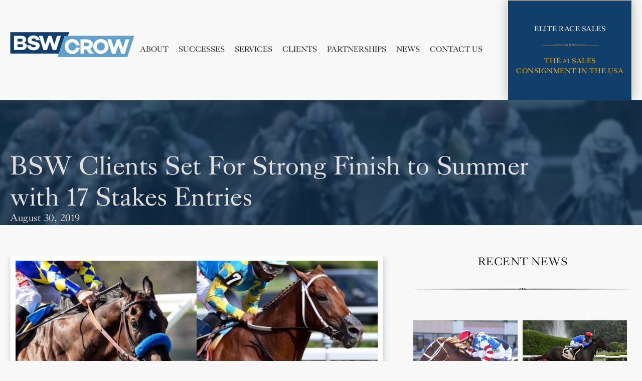

--- FILE ---
content_type: text/html; charset=UTF-8
request_url: https://www.bswbloodstock.com/2019/08/30/bsw-clients-set-for-strong-finish-to-summer-with-17-stakes-entries/
body_size: 9589
content:
<!DOCTYPE html>
<html lang="en-US">
    <head>            
        <meta charset="UTF-8">
        <meta name="viewport" content="width=device-width, initial-scale=1.0">
        <link rel="apple-touch-icon" sizes="57x57" href="https://www.bswbloodstock.com/wp-content/themes/bsw/favicons/apple-touch-icon-57x57.png?v=8jjxNJkeO5">
<link rel="apple-touch-icon" sizes="60x60" href="https://www.bswbloodstock.com/wp-content/themes/bsw/favicons/apple-touch-icon-60x60.png?v=8jjxNJkeO5">
<link rel="apple-touch-icon" sizes="72x72" href="https://www.bswbloodstock.com/wp-content/themes/bsw/favicons/apple-touch-icon-72x72.png?v=8jjxNJkeO5">
<link rel="apple-touch-icon" sizes="76x76" href="https://www.bswbloodstock.com/wp-content/themes/bsw/favicons/apple-touch-icon-76x76.png?v=8jjxNJkeO5">
<link rel="apple-touch-icon" sizes="114x114" href="https://www.bswbloodstock.com/wp-content/themes/bsw/favicons/apple-touch-icon-114x114.png?v=8jjxNJkeO5">
<link rel="apple-touch-icon" sizes="120x120" href="https://www.bswbloodstock.com/wp-content/themes/bsw/favicons/apple-touch-icon-120x120.png?v=8jjxNJkeO5">
<link rel="apple-touch-icon" sizes="144x144" href="https://www.bswbloodstock.com/wp-content/themes/bsw/favicons/apple-touch-icon-144x144.png?v=8jjxNJkeO5">
<link rel="apple-touch-icon" sizes="152x152" href="https://www.bswbloodstock.com/wp-content/themes/bsw/favicons/apple-touch-icon-152x152.png?v=8jjxNJkeO5">
<link rel="apple-touch-icon" sizes="180x180" href="https://www.bswbloodstock.com/wp-content/themes/bsw/favicons/apple-touch-icon-180x180.png?v=8jjxNJkeO5">
<link rel="icon" type="image/png" href="https://www.bswbloodstock.com/wp-content/themes/bsw/favicons/favicon-32x32.png?v=8jjxNJkeO5" sizes="32x32">
<link rel="icon" type="image/png" href="https://www.bswbloodstock.com/wp-content/themes/bsw/favicons/favicon-194x194.png?v=8jjxNJkeO5" sizes="194x194">
<link rel="icon" type="image/png" href="https://www.bswbloodstock.com/wp-content/themes/bsw/favicons/favicon-96x96.png?v=8jjxNJkeO5" sizes="96x96">
<link rel="icon" type="image/png" href="https://www.bswbloodstock.com/wp-content/themes/bsw/favicons/android-chrome-192x192.png?v=8jjxNJkeO5" sizes="192x192">
<link rel="icon" type="image/png" href="https://www.bswbloodstock.com/wp-content/themes/bsw/favicons/favicon-16x16.png?v=8jjxNJkeO5" sizes="16x16">
<link rel="manifest" href="https://www.bswbloodstock.com/wp-content/themes/bsw/favicons/manifest.json?v=8jjxNJkeO5">
<link rel="mask-icon" href="https://www.bswbloodstock.com/wp-content/themes/bsw/favicons/safari-pinned-tab.svg?v=8jjxNJkeO5" color="#5bbad5">
<link rel="shortcut icon" href="https://www.bswbloodstock.com/wp-content/themes/bsw/favicons/favicon.ico?v=8jjxNJkeO5">
<meta name="msapplication-TileColor" content="#da532c">
<meta name="msapplication-TileImage" content="/mstile-144x144.png?v=8jjxNJkeO5">
<meta name="theme-color" content="#ffffff">        <title>BSW Clients Set For Strong Finish to Summer with 17 Stakes Entries &#8211; BSW/Crow</title>
<meta name='robots' content='max-image-preview:large' />
<link rel='dns-prefetch' href='//secure.gravatar.com' />
<link rel='dns-prefetch' href='//unpkg.com' />
<link rel='dns-prefetch' href='//use.fontawesome.com' />
<link rel='dns-prefetch' href='//s.w.org' />
<link rel='dns-prefetch' href='//v0.wordpress.com' />
<link rel="alternate" type="application/rss+xml" title="BSW/Crow &raquo; Feed" href="https://www.bswbloodstock.com/feed/" />
<link rel="alternate" type="application/rss+xml" title="BSW/Crow &raquo; Comments Feed" href="https://www.bswbloodstock.com/comments/feed/" />
<link rel="alternate" type="text/calendar" title="BSW/Crow &raquo; iCal Feed" href="https://www.bswbloodstock.com/events/?ical=1" />
<link rel="alternate" type="application/rss+xml" title="BSW/Crow &raquo; BSW Clients Set For Strong Finish to Summer with 17 Stakes Entries Comments Feed" href="https://www.bswbloodstock.com/2019/08/30/bsw-clients-set-for-strong-finish-to-summer-with-17-stakes-entries/feed/" />
<link rel='stylesheet' id='tribe-reset-style-css'  href='https://www.bswbloodstock.com/wp-content/plugins/the-events-calendar/common/src/resources/css/reset.min.css' type='text/css' media='all' />
<link rel='stylesheet' id='tribe-common-style-css'  href='https://www.bswbloodstock.com/wp-content/plugins/the-events-calendar/common/src/resources/css/common.min.css' type='text/css' media='all' />
<link rel='stylesheet' id='tribe-tooltip-css-css'  href='https://www.bswbloodstock.com/wp-content/plugins/the-events-calendar/common/src/resources/css/tooltip.min.css' type='text/css' media='all' />
<link rel='stylesheet' id='wp-block-library-css'  href='https://www.bswbloodstock.com/wp-includes/css/dist/block-library/style.min.css' type='text/css' media='all' />
<style id='wp-block-library-inline-css' type='text/css'>
.has-text-align-justify{text-align:justify;}
</style>
<link rel='stylesheet' id='mediaelement-css'  href='https://www.bswbloodstock.com/wp-includes/js/mediaelement/mediaelementplayer-legacy.min.css' type='text/css' media='all' />
<link rel='stylesheet' id='wp-mediaelement-css'  href='https://www.bswbloodstock.com/wp-includes/js/mediaelement/wp-mediaelement.min.css' type='text/css' media='all' />
<link rel='stylesheet' id='cpsh-shortcodes-css'  href='https://www.bswbloodstock.com/wp-content/plugins/column-shortcodes//assets/css/shortcodes.css' type='text/css' media='all' />
<link rel='stylesheet' id='rs-plugin-settings-css'  href='https://www.bswbloodstock.com/wp-content/plugins/revslider/public/assets/css/settings.css' type='text/css' media='all' />
<style id='rs-plugin-settings-inline-css' type='text/css'>
#rs-demo-id {}
</style>
<link rel='stylesheet' id='fetch-tweets-1515c2ada59571be06f3eed0789e2d7e-css'  href='https://www.bswbloodstock.com/wp-content/themes/bsw/fetch-tweets/bswtweets/style.css' type='text/css' media='all' />
<link rel='stylesheet' id='fetch-tweets-16034f3b92516e5c470b3624aea07cae-css'  href='https://www.bswbloodstock.com/wp-content/plugins/fetch-tweets/template/plain/style.css' type='text/css' media='all' />
<link rel='stylesheet' id='Pure-css'  href='https://www.bswbloodstock.com/wp-content/themes/bsw/css/pure.min.css' type='text/css' media='all' />
<!--[if lte IE 8]>
<link rel='stylesheet' id='grids-responsive-old-ie-css'  href='https://www.bswbloodstock.com/wp-content/themes/bsw/css/grid-old-ie.css' type='text/css' media='all' />
<![endif]-->
<link rel='stylesheet' id='pure-grid-css'  href='https://www.bswbloodstock.com/wp-content/themes/bsw/css/grid.css' type='text/css' media='all' />
<link rel='stylesheet' id='style-css'  href='https://www.bswbloodstock.com/wp-content/themes/bsw/style.css' type='text/css' media='all' />
<link rel='stylesheet' id='font-awesome-css'  href='https://www.bswbloodstock.com/wp-content/themes/bsw/lib/fontawesome/css/font-awesome.min.css' type='text/css' media='all' />
<link rel='stylesheet' id='owl-css'  href='https://www.bswbloodstock.com/wp-content/themes/bsw/lib/owl/assets/owl.carousel.min.css' type='text/css' media='all' />
<link rel='stylesheet' id='magnific-css-css'  href='https://www.bswbloodstock.com/wp-content/themes/bsw/lib/magnific/magnific-popup.css' type='text/css' media='all' />
<link rel='stylesheet' id='datatables-css-css'  href='https://www.bswbloodstock.com/wp-content/plugins/the-events-calendar/common/src/resources/css/datatables.min.css' type='text/css' media='all' />
<link rel='stylesheet' id='aoscss-css'  href='https://unpkg.com/aos@2.3.1/dist/aos.css' type='text/css' media='all' />
<link rel='stylesheet' id='bfa-font-awesome-css'  href='https://use.fontawesome.com/releases/v5.15.4/css/all.css' type='text/css' media='all' />
<link rel='stylesheet' id='bfa-font-awesome-v4-shim-css'  href='https://use.fontawesome.com/releases/v5.15.4/css/v4-shims.css' type='text/css' media='all' />
<style id='bfa-font-awesome-v4-shim-inline-css' type='text/css'>

			@font-face {
				font-family: 'FontAwesome';
				src: url('https://use.fontawesome.com/releases/v5.15.4/webfonts/fa-brands-400.eot'),
				url('https://use.fontawesome.com/releases/v5.15.4/webfonts/fa-brands-400.eot?#iefix') format('embedded-opentype'),
				url('https://use.fontawesome.com/releases/v5.15.4/webfonts/fa-brands-400.woff2') format('woff2'),
				url('https://use.fontawesome.com/releases/v5.15.4/webfonts/fa-brands-400.woff') format('woff'),
				url('https://use.fontawesome.com/releases/v5.15.4/webfonts/fa-brands-400.ttf') format('truetype'),
				url('https://use.fontawesome.com/releases/v5.15.4/webfonts/fa-brands-400.svg#fontawesome') format('svg');
			}

			@font-face {
				font-family: 'FontAwesome';
				src: url('https://use.fontawesome.com/releases/v5.15.4/webfonts/fa-solid-900.eot'),
				url('https://use.fontawesome.com/releases/v5.15.4/webfonts/fa-solid-900.eot?#iefix') format('embedded-opentype'),
				url('https://use.fontawesome.com/releases/v5.15.4/webfonts/fa-solid-900.woff2') format('woff2'),
				url('https://use.fontawesome.com/releases/v5.15.4/webfonts/fa-solid-900.woff') format('woff'),
				url('https://use.fontawesome.com/releases/v5.15.4/webfonts/fa-solid-900.ttf') format('truetype'),
				url('https://use.fontawesome.com/releases/v5.15.4/webfonts/fa-solid-900.svg#fontawesome') format('svg');
			}

			@font-face {
				font-family: 'FontAwesome';
				src: url('https://use.fontawesome.com/releases/v5.15.4/webfonts/fa-regular-400.eot'),
				url('https://use.fontawesome.com/releases/v5.15.4/webfonts/fa-regular-400.eot?#iefix') format('embedded-opentype'),
				url('https://use.fontawesome.com/releases/v5.15.4/webfonts/fa-regular-400.woff2') format('woff2'),
				url('https://use.fontawesome.com/releases/v5.15.4/webfonts/fa-regular-400.woff') format('woff'),
				url('https://use.fontawesome.com/releases/v5.15.4/webfonts/fa-regular-400.ttf') format('truetype'),
				url('https://use.fontawesome.com/releases/v5.15.4/webfonts/fa-regular-400.svg#fontawesome') format('svg');
				unicode-range: U+F004-F005,U+F007,U+F017,U+F022,U+F024,U+F02E,U+F03E,U+F044,U+F057-F059,U+F06E,U+F070,U+F075,U+F07B-F07C,U+F080,U+F086,U+F089,U+F094,U+F09D,U+F0A0,U+F0A4-F0A7,U+F0C5,U+F0C7-F0C8,U+F0E0,U+F0EB,U+F0F3,U+F0F8,U+F0FE,U+F111,U+F118-F11A,U+F11C,U+F133,U+F144,U+F146,U+F14A,U+F14D-F14E,U+F150-F152,U+F15B-F15C,U+F164-F165,U+F185-F186,U+F191-F192,U+F1AD,U+F1C1-F1C9,U+F1CD,U+F1D8,U+F1E3,U+F1EA,U+F1F6,U+F1F9,U+F20A,U+F247-F249,U+F24D,U+F254-F25B,U+F25D,U+F267,U+F271-F274,U+F279,U+F28B,U+F28D,U+F2B5-F2B6,U+F2B9,U+F2BB,U+F2BD,U+F2C1-F2C2,U+F2D0,U+F2D2,U+F2DC,U+F2ED,U+F328,U+F358-F35B,U+F3A5,U+F3D1,U+F410,U+F4AD;
			}
		
</style>
<link rel='stylesheet' id='jetpack_css-css'  href='https://www.bswbloodstock.com/wp-content/plugins/jetpack/css/jetpack.css' type='text/css' media='all' />
<script type='text/javascript' src='https://www.bswbloodstock.com/wp-includes/js/jquery/jquery.min.js' id='jquery-core-js'></script>
<script type='text/javascript' src='https://www.bswbloodstock.com/wp-includes/js/jquery/jquery-migrate.min.js' id='jquery-migrate-js'></script>
<script type='text/javascript' src='https://www.bswbloodstock.com/wp-content/plugins/revslider/public/assets/js/jquery.themepunch.tools.min.js' id='tp-tools-js'></script>
<script type='text/javascript' src='https://www.bswbloodstock.com/wp-content/plugins/revslider/public/assets/js/jquery.themepunch.revolution.min.js' id='revmin-js'></script>
<script type='text/javascript' src='https://www.bswbloodstock.com/wp-content/themes/bsw/lib/waypoints.min.js' id='waypoints-js'></script>
<script type='text/javascript' src='https://www.bswbloodstock.com/wp-content/themes/bsw/lib/countup.js' id='countup-js'></script>
<link rel="https://api.w.org/" href="https://www.bswbloodstock.com/wp-json/" /><link rel="alternate" type="application/json" href="https://www.bswbloodstock.com/wp-json/wp/v2/posts/4326" /><link rel="canonical" href="https://www.bswbloodstock.com/2019/08/30/bsw-clients-set-for-strong-finish-to-summer-with-17-stakes-entries/" />
<link rel="alternate" type="application/json+oembed" href="https://www.bswbloodstock.com/wp-json/oembed/1.0/embed?url=https%3A%2F%2Fwww.bswbloodstock.com%2F2019%2F08%2F30%2Fbsw-clients-set-for-strong-finish-to-summer-with-17-stakes-entries%2F" />
<link rel="alternate" type="text/xml+oembed" href="https://www.bswbloodstock.com/wp-json/oembed/1.0/embed?url=https%3A%2F%2Fwww.bswbloodstock.com%2F2019%2F08%2F30%2Fbsw-clients-set-for-strong-finish-to-summer-with-17-stakes-entries%2F&#038;format=xml" />
<script type="text/javascript">
(function(url){
	if(/(?:Chrome\/26\.0\.1410\.63 Safari\/537\.31|WordfenceTestMonBot)/.test(navigator.userAgent)){ return; }
	var addEvent = function(evt, handler) {
		if (window.addEventListener) {
			document.addEventListener(evt, handler, false);
		} else if (window.attachEvent) {
			document.attachEvent('on' + evt, handler);
		}
	};
	var removeEvent = function(evt, handler) {
		if (window.removeEventListener) {
			document.removeEventListener(evt, handler, false);
		} else if (window.detachEvent) {
			document.detachEvent('on' + evt, handler);
		}
	};
	var evts = 'contextmenu dblclick drag dragend dragenter dragleave dragover dragstart drop keydown keypress keyup mousedown mousemove mouseout mouseover mouseup mousewheel scroll'.split(' ');
	var logHuman = function() {
		if (window.wfLogHumanRan) { return; }
		window.wfLogHumanRan = true;
		var wfscr = document.createElement('script');
		wfscr.type = 'text/javascript';
		wfscr.async = true;
		wfscr.src = url + '&r=' + Math.random();
		(document.getElementsByTagName('head')[0]||document.getElementsByTagName('body')[0]).appendChild(wfscr);
		for (var i = 0; i < evts.length; i++) {
			removeEvent(evts[i], logHuman);
		}
	};
	for (var i = 0; i < evts.length; i++) {
		addEvent(evts[i], logHuman);
	}
})('//www.bswbloodstock.com/?wordfence_lh=1&hid=9B9A1331D5A6924CB8F48F198B5C3D0C');
</script><meta name="tec-api-version" content="v1"><meta name="tec-api-origin" content="https://www.bswbloodstock.com"><link rel="https://theeventscalendar.com/" href="https://www.bswbloodstock.com/wp-json/tribe/events/v1/" /><style type='text/css'>img#wpstats{display:none}</style>
		
<!--[if lt IE 9]><script src="http://html5shim.googlecode.com/svn/trunk/html5.js"></script><![endif]-->
<meta name="generator" content="Powered by Slider Revolution 5.4.5.1 - responsive, Mobile-Friendly Slider Plugin for WordPress with comfortable drag and drop interface." />

<!-- Jetpack Open Graph Tags -->
<meta property="og:type" content="article" />
<meta property="og:title" content="BSW Clients Set For Strong Finish to Summer with 17 Stakes Entries" />
<meta property="og:url" content="https://www.bswbloodstock.com/2019/08/30/bsw-clients-set-for-strong-finish-to-summer-with-17-stakes-entries/" />
<meta property="og:description" content="BSW clients are represented in stakes races across the country this weekend as meets at both Del Mar and Saratoga draw to a close. &nbsp; At Saratoga, G1 winner Yoshida (JPN) will be aiming to take…" />
<meta property="article:published_time" content="2019-08-30T22:23:04+00:00" />
<meta property="article:modified_time" content="2019-08-30T22:24:12+00:00" />
<meta property="og:site_name" content="BSW/Crow" />
<meta property="og:image" content="https://www.bswbloodstock.com/wp-content/uploads/2019/08/12C9F034-08EF-4D9E-BA4C-AE6991E3A677.jpeg" />
<meta property="og:image:width" content="2048" />
<meta property="og:image:height" content="2048" />
<meta property="og:locale" content="en_US" />
<meta name="twitter:text:title" content="BSW Clients Set For Strong Finish to Summer with 17 Stakes Entries" />
<meta name="twitter:image" content="https://www.bswbloodstock.com/wp-content/uploads/2019/08/12C9F034-08EF-4D9E-BA4C-AE6991E3A677.jpeg?w=640" />
<meta name="twitter:card" content="summary_large_image" />

<!-- End Jetpack Open Graph Tags -->
<script type="text/javascript">function setREVStartSize(e){

				try{ var i=jQuery(window).width(),t=9999,r=0,n=0,l=0,f=0,s=0,h=0;					

					if(e.responsiveLevels&&(jQuery.each(e.responsiveLevels,function(e,f){f>i&&(t=r=f,l=e),i>f&&f>r&&(r=f,n=e)}),t>r&&(l=n)),f=e.gridheight[l]||e.gridheight[0]||e.gridheight,s=e.gridwidth[l]||e.gridwidth[0]||e.gridwidth,h=i/s,h=h>1?1:h,f=Math.round(h*f),"fullscreen"==e.sliderLayout){var u=(e.c.width(),jQuery(window).height());if(void 0!=e.fullScreenOffsetContainer){var c=e.fullScreenOffsetContainer.split(",");if (c) jQuery.each(c,function(e,i){u=jQuery(i).length>0?u-jQuery(i).outerHeight(!0):u}),e.fullScreenOffset.split("%").length>1&&void 0!=e.fullScreenOffset&&e.fullScreenOffset.length>0?u-=jQuery(window).height()*parseInt(e.fullScreenOffset,0)/100:void 0!=e.fullScreenOffset&&e.fullScreenOffset.length>0&&(u-=parseInt(e.fullScreenOffset,0))}f=u}else void 0!=e.minHeight&&f<e.minHeight&&(f=e.minHeight);e.c.closest(".rev_slider_wrapper").css({height:f})					

				}catch(d){console.log("Failure at Presize of Slider:"+d)}

			};</script>
     
        <script src="https://use.typekit.net/cps2yed.js"></script>
        <script>try{Typekit.load({ async: true });}catch(e){}</script>
    </head>
    <body class="post-template-default single single-post postid-4326 single-format-standard tribe-no-js tribe-bar-is-disabled">
        <header class="header" role="banner">
            <div class="pure-g width">
                <div class="pure-u-1-3 pure-u-md-1-5">
                    <a class="home-logo" href="https://www.bswbloodstock.com/"><img class="pure-img" src="https://www.bswbloodstock.com/wp-content/uploads/2020/04/197673-BSWCrow-LOGO-312.png"></a>
                </div>
                <div class="pure-u-1-3 pure-u-md-3-5" id="primary-nav">
                    <a class="secondary-menu-toggle" href="#">&#9776; Menu</a>
                    <nav class="pure-menu pure-menu-horizontal nav-main"><ul id="menu-top-navigation" class="pure-menu-list"><li id="menu-item-343" class="menu-item menu-item-type-post_type menu-item-object-page pure-menu-item menu-item-343"><a href="https://www.bswbloodstock.com/our-team/" class="pure-menu-link"><span>About</span><em></em></a></li><li id="menu-item-159" class="menu-item menu-item-type-post_type_archive menu-item-object-successes pure-menu-item menu-item-159"><a href="https://www.bswbloodstock.com/successes/" class="pure-menu-link"><span>Successes</span><em></em></a></li><li id="menu-item-254" class="menu-item menu-item-type-post_type menu-item-object-page pure-menu-item menu-item-254"><a href="https://www.bswbloodstock.com/services/" class="pure-menu-link"><span>Services</span><em></em></a></li><li id="menu-item-4134" class="menu-item menu-item-type-post_type menu-item-object-page pure-menu-item menu-item-4134"><a href="https://www.bswbloodstock.com/?page_id=4132" class="pure-menu-link"><span>Clients</span><em></em></a></li><li id="menu-item-5187" class="menu-item menu-item-type-post_type menu-item-object-page pure-menu-item menu-item-5187"><a href="https://www.bswbloodstock.com/services/partnerships-syndication/" class="pure-menu-link"><span>Partnerships</span><em></em></a></li><li id="menu-item-577" class="menu-item menu-item-type-post_type menu-item-object-page pure-menu-item menu-item-577"><a href="https://www.bswbloodstock.com/all-news/" class="pure-menu-link"><span>News</span><em></em></a></li><li id="menu-item-166" class="menu-item menu-item-type-post_type menu-item-object-page pure-menu-item menu-item-166"><a href="https://www.bswbloodstock.com/contact-us/" class="pure-menu-link"><span>Contact Us</span><em></em></a></li>
</ul></nav>   
                </div>
                <div class="pure-u-1-3 pure-u-md-1-5">
                <nav class="pure-menu nav-sec align-center"><ul id="menu-secondary-navigation" class="pure-menu-list"><li id="menu-item-1974" class="nav-sec-highclere menu-item menu-item-type-custom menu-item-object-custom pure-menu-item menu-item-1974"><a href="http://www.eliteracesales.com" class="pure-menu-link"><span>Elite Race Sales</span><em></em></a></li><li id="menu-item-175" class="sprite sprite-header-scroll menu-item menu-item-type-custom menu-item-object-custom pure-menu-item menu-item-175"><a href="#" class="pure-menu-link"><span>separator</span><em></em></a></li><li id="menu-item-4662" class="darkblue menu-item menu-item-type-custom menu-item-object-custom pure-menu-item menu-item-4662"><a href="http://www.eliteracesales.com" class="pure-menu-link"><span>The #1 Sales Consignment in the USA</span><em></em></a></li>
</ul></nav>                </div>
            </div>
        </header>

 		<section class="s-page-hero">
            <div class="width">
                    <h1 class="page-title">
					                    	BSW Clients Set For Strong Finish to Summer with 17 Stakes Entries                                        </h1>

                                        <div class="article-date">
                    August 30, 2019                    </div>
                                </div>
        </section>

<section class="pure-g width s-content">
	<div class="pure-u-1 pure-u-lg-3-5">
    	
    			            <div class="single-content post-4326 post type-post status-publish format-standard has-post-thumbnail hentry category-uncategorized">

					            			<img width="760" height="500" src="https://www.bswbloodstock.com/wp-content/uploads/2019/08/12C9F034-08EF-4D9E-BA4C-AE6991E3A677-760x500.jpeg" class="services-featured-image wp-post-image" alt="" loading="lazy" />					
								<p class="caption">Eight Rings (left) and Gozilla are the likely favorites in the G1 Del Mar Futurity and G1 Hopeful, respectively.</p>
					
											
					 <p>BSW clients are represented in stakes races across the country this weekend as meets at both Del Mar and Saratoga draw to a close.</p>
<p>&nbsp;</p>
<p>At Saratoga, G1 winner Yoshida (JPN) will be aiming to take down his second consecutive G1 Woodward on Saturday for owners China Horse Club, WinStar Farm and Head of Plains Partners. The Japanese-bred son of Heart&#8217;s Cry posted a career best 108 Beyer Speed Figure last time out when 2nd to McKinzie in the G1 Whitney.</p>
<p>&nbsp;</p>
<p><img loading="lazy" class="alignnone wp-image-4311 pure-img" src="https://www.bswbloodstock.com/wp-content/uploads/2019/08/Yoshida-2018-Woodward-300x218.jpg" alt="" width="912" height="663" srcset="https://www.bswbloodstock.com/wp-content/uploads/2019/08/Yoshida-2018-Woodward-300x218.jpg 300w, https://www.bswbloodstock.com/wp-content/uploads/2019/08/Yoshida-2018-Woodward-768x559.jpg 768w, https://www.bswbloodstock.com/wp-content/uploads/2019/08/Yoshida-2018-Woodward-1024x745.jpg 1024w, https://www.bswbloodstock.com/wp-content/uploads/2019/08/Yoshida-2018-Woodward.jpg 1155w" sizes="(max-width: 912px) 100vw, 912px" /></p>
<p>&nbsp;</p>
<p>One race prior to the Woodward, BSW public auction purchase, Empressof the Nile, will be looking for her second win of the meet, this time trying to earn a first graded stakes success in the G2 Glens Falls. She got up to win by a beck in an allowance race in early August for owners Madaket Stables LLC, Manganaro Bloodstock and Rob Masiello.</p>
<p>&nbsp;</p>
<p><img loading="lazy" class="alignnone wp-image-4224 pure-img" src="https://www.bswbloodstock.com/wp-content/uploads/2019/08/Screen-Shot-2019-08-02-at-11.14.38-AM-300x175.png" alt="" width="919" height="536" srcset="https://www.bswbloodstock.com/wp-content/uploads/2019/08/Screen-Shot-2019-08-02-at-11.14.38-AM-300x175.png 300w, https://www.bswbloodstock.com/wp-content/uploads/2019/08/Screen-Shot-2019-08-02-at-11.14.38-AM-768x448.png 768w, https://www.bswbloodstock.com/wp-content/uploads/2019/08/Screen-Shot-2019-08-02-at-11.14.38-AM-1024x597.png 1024w, https://www.bswbloodstock.com/wp-content/uploads/2019/08/Screen-Shot-2019-08-02-at-11.14.38-AM.png 1438w" sizes="(max-width: 919px) 100vw, 919px" /></p>
<p>&nbsp;</p>
<p>Earlier on in the card, G3 winner Royal Charlotte, a BSW Bloodstock public auction purchase, sourced by Liz Crow on behalf of First Row Partners, will take her spot in the gate for the G2 Prioress against fellow three year old fillies. The gray daughter of Cairo Prince is four for five lifetime, including her four length score in the G3 Victory Ride at Belmont Park.</p>
<p>&nbsp;</p>
<p><img loading="lazy" class="alignnone wp-image-4139 pure-img" src="https://www.bswbloodstock.com/wp-content/uploads/2019/05/05-27-19-10-Royal-Charlotte-CB_01-300x200.jpg" alt="" width="918" height="612" srcset="https://www.bswbloodstock.com/wp-content/uploads/2019/05/05-27-19-10-Royal-Charlotte-CB_01-300x200.jpg 300w, https://www.bswbloodstock.com/wp-content/uploads/2019/05/05-27-19-10-Royal-Charlotte-CB_01-768x512.jpg 768w, https://www.bswbloodstock.com/wp-content/uploads/2019/05/05-27-19-10-Royal-Charlotte-CB_01-1024x683.jpg 1024w, https://www.bswbloodstock.com/wp-content/uploads/2019/05/05-27-19-10-Royal-Charlotte-CB_01-350x233.jpg 350w, https://www.bswbloodstock.com/wp-content/uploads/2019/05/05-27-19-10-Royal-Charlotte-CB_01.jpg 1200w" sizes="(max-width: 918px) 100vw, 918px" /></p>
<p>&nbsp;</p>
<p>On the west coast, Comical, a BSW private purchase for Madaket Stables, joining Gary Barber and original owners ERJ Racing, Dave Kenney and Westside Racing, Stable will take on G1 company in the Del Mar Debutante. The daughter of Into Mischief captured the G3 Schuylerville for this group on Saratoga&#8217;s opening day.</p>
<p>&nbsp;</p>
<p><img loading="lazy" class="alignnone wp-image-4312 pure-img" src="https://www.bswbloodstock.com/wp-content/uploads/2019/08/Comical-Schuyerville-300x235.jpg" alt="" width="915" height="717" srcset="https://www.bswbloodstock.com/wp-content/uploads/2019/08/Comical-Schuyerville-300x235.jpg 300w, https://www.bswbloodstock.com/wp-content/uploads/2019/08/Comical-Schuyerville-768x601.jpg 768w, https://www.bswbloodstock.com/wp-content/uploads/2019/08/Comical-Schuyerville-1024x801.jpg 1024w, https://www.bswbloodstock.com/wp-content/uploads/2019/08/Comical-Schuyerville.jpg 1200w" sizes="(max-width: 915px) 100vw, 915px" /></p>
<p>&nbsp;</p>
<p>Also featuring on Saturday at Del Mar will be Elysea&#8217;s World, another BSW private purchase on behalf of Heider Family Stables and Madaket Stables, joining Abbondanza Racing, Chris Dunn and Jerry McClanahan, will head to post in the G2 John C. Mabee. The Irish-bred daughter of Champs Elysees is already a four time G3 winner.</p>
<p>&nbsp;</p>
<p><img loading="lazy" class="alignnone wp-image-4313 pure-img" src="https://www.bswbloodstock.com/wp-content/uploads/2019/08/Elyseas-World-Santa-Ana-300x169.jpg" alt="" width="916" height="516" srcset="https://www.bswbloodstock.com/wp-content/uploads/2019/08/Elyseas-World-Santa-Ana-300x169.jpg 300w, https://www.bswbloodstock.com/wp-content/uploads/2019/08/Elyseas-World-Santa-Ana-768x432.jpg 768w, https://www.bswbloodstock.com/wp-content/uploads/2019/08/Elyseas-World-Santa-Ana-1024x576.jpg 1024w, https://www.bswbloodstock.com/wp-content/uploads/2019/08/Elyseas-World-Santa-Ana.jpg 1399w" sizes="(max-width: 916px) 100vw, 916px" /></p>
<p>&nbsp;</p>
<p>BSW clients are also represented in stakes races on Saturday by Automate in the Gainesway Farm Juvenile at Kentucky Downs, Cairenn in the Old Dominion Overnight Handicap at Colonial, as well as The Quantico Kid in the Kitten&#8217;s Joy and Mercilla in the Virginia Oaks.</p>
<p>&nbsp;</p>
<p>On Sunday, La Feve, a last out stakes winner at Woodbine in the Duchess, returns to the scene of the crime while looking to add to her resume in the La Lorgnette. La Feve was purchased BSW Bloodstock in conjunction with Mandore Agency on behalf of Madaket Stables, Robert LaPenta, Lindy Farms and Team Hanley.</p>
<p>&nbsp;</p>
<p><img loading="lazy" class="alignnone wp-image-4235 pure-img" src="https://www.bswbloodstock.com/wp-content/uploads/2019/08/La-Feve-Duchess-Stakes-300x200.jpg" alt="" width="917" height="611" srcset="https://www.bswbloodstock.com/wp-content/uploads/2019/08/La-Feve-Duchess-Stakes-300x200.jpg 300w, https://www.bswbloodstock.com/wp-content/uploads/2019/08/La-Feve-Duchess-Stakes-768x512.jpg 768w, https://www.bswbloodstock.com/wp-content/uploads/2019/08/La-Feve-Duchess-Stakes-1024x683.jpg 1024w, https://www.bswbloodstock.com/wp-content/uploads/2019/08/La-Feve-Duchess-Stakes-350x233.jpg 350w" sizes="(max-width: 917px) 100vw, 917px" /></p>
<p>&nbsp;</p>
<p>Monday brings about the closing day for both Saratoga and Del Mar and BSW clients are likely to be heavy handed again on both coasts with a cast that includes Eight Rings, the likely favorite in the G1 Del Mar Futurity, and Gozilla in the G1 Hopeful, purchased by BSW on behalf of Gary Barber, joining original owner Zayat Stables. In the G2 Bernard Baruch, BSW clients will be represented by both Sacred Life and Olympico.</p>
                        
            
                         
       			</div>     
				                    </div>
    <div class="pure-u-1 pure-u-lg-2-5 sidebar">
    
<div class="sidebar-news">
	<h2 class="sidebar-title no-margin-t">Recent News</h2>
    <img class="pure-img scroll sidebar-scroll" src="https://www.bswbloodstock.com/wp-content/themes/bsw/img/scroll-black.png">
    <div class="pure-g">
         
            	<div class="pure-u-1-2">

                	<div class="news-item post-6390 post type-post status-publish format-standard has-post-thumbnail hentry category-uncategorized">

                    						<a href="https://www.bswbloodstock.com/2025/08/20/rising-star-tip-top-thomas-gate-to-wire-in-smarty-jones/" title="&#8216;Rising Star&#8217; Tip Top Thomas Gate To Wire in Smarty Jones">
                        	<img width="360" height="260" src="https://www.bswbloodstock.com/wp-content/uploads/2025/08/puvPqJ0_-360x260.jpeg" class="news-thumb wp-post-image" alt="" loading="lazy" srcset="https://www.bswbloodstock.com/wp-content/uploads/2025/08/puvPqJ0_-360x260.jpeg 360w, https://www.bswbloodstock.com/wp-content/uploads/2025/08/puvPqJ0_-300x218.jpeg 300w" sizes="(max-width: 360px) 100vw, 360px" />						</a>
						
                        <div class="news-content">

                            <h2 class="news-title"><a href="https://www.bswbloodstock.com/2025/08/20/rising-star-tip-top-thomas-gate-to-wire-in-smarty-jones/" title="&#8216;Rising Star&#8217; Tip Top Thomas Gate To Wire in Smarty Jones">&#8216;Rising Star&#8217; Tip Top Thomas Gate To Wire in Smarty Jones</a></h2>
                            <p class="news-date"><? the_time('M d, Y'); ?></p>
                            <p><a href="https://www.bswbloodstock.com/2025/08/20/rising-star-tip-top-thomas-gate-to-wire-in-smarty-jones/" title="&#8216;Rising Star&#8217; Tip Top Thomas Gate To Wire in Smarty Jones">&raquo; Read More</a></p>

                        </div>
               		</div>
               </div>

           
            	<div class="pure-u-1-2">

                	<div class="news-item post-6382 post type-post status-publish format-standard has-post-thumbnail hentry category-uncategorized">

                    						<a href="https://www.bswbloodstock.com/2025/07/17/mommy-mamacita-mommys-turn-showcases-strong-kick-in-150k-suzie-ocain/" title="Mommy? Mamacita &#8211; Mommy’s Turn showcases strong kick in $150K Suzie O’Cain">
                        	<img width="360" height="260" src="https://www.bswbloodstock.com/wp-content/uploads/2025/07/Mommys-Turn-SOC-copy-360x260.jpg" class="news-thumb wp-post-image" alt="" loading="lazy" />						</a>
						
                        <div class="news-content">

                            <h2 class="news-title"><a href="https://www.bswbloodstock.com/2025/07/17/mommy-mamacita-mommys-turn-showcases-strong-kick-in-150k-suzie-ocain/" title="Mommy? Mamacita &#8211; Mommy’s Turn showcases strong kick in $150K Suzie O’Cain">Mommy? Mamacita &#8211; Mommy’s Turn showcases strong kick in $150K Suzie O’Cain</a></h2>
                            <p class="news-date"><? the_time('M d, Y'); ?></p>
                            <p><a href="https://www.bswbloodstock.com/2025/07/17/mommy-mamacita-mommys-turn-showcases-strong-kick-in-150k-suzie-ocain/" title="Mommy? Mamacita &#8211; Mommy’s Turn showcases strong kick in $150K Suzie O’Cain">&raquo; Read More</a></p>

                        </div>
               		</div>
               </div>

           
            	<div class="pure-u-1-2">

                	<div class="news-item post-6379 post type-post status-publish format-standard has-post-thumbnail hentry category-uncategorized">

                    						<a href="https://www.bswbloodstock.com/2025/07/06/tip-top-thomas-sets-track-record-in-g3-indiana-derby-win/" title="Tip Top Thomas Sets Track Record in G3 Indiana Derby Win">
                        	<img width="360" height="260" src="https://www.bswbloodstock.com/wp-content/uploads/2025/07/Tip-Top-Thomas-Indiana-Derby-360x260.jpg" class="news-thumb wp-post-image" alt="" loading="lazy" />						</a>
						
                        <div class="news-content">

                            <h2 class="news-title"><a href="https://www.bswbloodstock.com/2025/07/06/tip-top-thomas-sets-track-record-in-g3-indiana-derby-win/" title="Tip Top Thomas Sets Track Record in G3 Indiana Derby Win">Tip Top Thomas Sets Track Record in G3 Indiana Derby Win</a></h2>
                            <p class="news-date"><? the_time('M d, Y'); ?></p>
                            <p><a href="https://www.bswbloodstock.com/2025/07/06/tip-top-thomas-sets-track-record-in-g3-indiana-derby-win/" title="Tip Top Thomas Sets Track Record in G3 Indiana Derby Win">&raquo; Read More</a></p>

                        </div>
               		</div>
               </div>

           
            	<div class="pure-u-1-2">

                	<div class="news-item post-6377 post type-post status-publish format-standard has-post-thumbnail hentry category-uncategorized">

                    						<a href="https://www.bswbloodstock.com/2025/06/22/rosie-stakes-flies-late-to-take-goldwood-stakes/" title="Rosie Stakes Flies Late to take Goldwood Stakes">
                        	<img width="360" height="260" src="https://www.bswbloodstock.com/wp-content/uploads/2025/07/Rosie-Jeeks-Goldwood1-360x260.jpg" class="news-thumb wp-post-image" alt="" loading="lazy" />						</a>
						
                        <div class="news-content">

                            <h2 class="news-title"><a href="https://www.bswbloodstock.com/2025/06/22/rosie-stakes-flies-late-to-take-goldwood-stakes/" title="Rosie Stakes Flies Late to take Goldwood Stakes">Rosie Stakes Flies Late to take Goldwood Stakes</a></h2>
                            <p class="news-date"><? the_time('M d, Y'); ?></p>
                            <p><a href="https://www.bswbloodstock.com/2025/06/22/rosie-stakes-flies-late-to-take-goldwood-stakes/" title="Rosie Stakes Flies Late to take Goldwood Stakes">&raquo; Read More</a></p>

                        </div>
               		</div>
               </div>

           	</div>
</div>
<div class="sidebar-contact">
	<h2 class="no-margin-t sidebar-title">Contact BSW Now</h2>
    <img class="pure-img scroll sidebar-scroll" src="https://www.bswbloodstock.com/wp-content/themes/bsw/img/scroll-black.png">
   	<div class="smalltext"><!DOCTYPE html><html><head><meta charset='UTF-8' /></head><body class='GF_AJAX_POSTBACK'><p class="gform_not_found">Oops! We could not locate your form.</p><script defer src="https://static.cloudflareinsights.com/beacon.min.js/vcd15cbe7772f49c399c6a5babf22c1241717689176015" integrity="sha512-ZpsOmlRQV6y907TI0dKBHq9Md29nnaEIPlkf84rnaERnq6zvWvPUqr2ft8M1aS28oN72PdrCzSjY4U6VaAw1EQ==" data-cf-beacon='{"version":"2024.11.0","token":"35f5bc8a484f45b3b1e52a3719d9b32d","r":1,"server_timing":{"name":{"cfCacheStatus":true,"cfEdge":true,"cfExtPri":true,"cfL4":true,"cfOrigin":true,"cfSpeedBrain":true},"location_startswith":null}}' crossorigin="anonymous"></script>
</body></html></div>
</div>
	</div>
</section>


        <section class="s-subscribe">

			<h1 class="section-title"><a name="newsletter"></a> Keep Up With Our Weekly Runners and News</h1>

            <span class="sprite sprite-scroll-white no-margin-b"></span>

            <div class="width-single smalltext">

            <!DOCTYPE html><html><head><meta charset='UTF-8' /></head><body class='GF_AJAX_POSTBACK'><p class="gform_not_found">Oops! We could not locate your form.</p></body></html>
            </div>

        </section>

        <footer role="contentinfo" class="pure-g width">

            <div class="pure-u-1 pure-u-md-1-5">

                 <a class="home-logo" href="https://www.bswbloodstock.com/"><img class="pure-img" src="https://www.bswbloodstock.com/wp-content/uploads/2020/04/197673-BSWCrow-LOGO-312.png"></a>

            </div>

            <div class="pure-u-1 pure-u-md-3-5 footer-nav">

            <nav class="pure-menu pure-menu-horizontal"><ul id="menu-top-navigation-1" class="pure-menu-list"><li class="menu-item menu-item-type-post_type menu-item-object-page pure-menu-item menu-item-343"><a href="https://www.bswbloodstock.com/our-team/" class="pure-menu-link"><span>About</span><em></em></a></li><li class="menu-item menu-item-type-post_type_archive menu-item-object-successes pure-menu-item menu-item-159"><a href="https://www.bswbloodstock.com/successes/" class="pure-menu-link"><span>Successes</span><em></em></a></li><li class="menu-item menu-item-type-post_type menu-item-object-page pure-menu-item menu-item-254"><a href="https://www.bswbloodstock.com/services/" class="pure-menu-link"><span>Services</span><em></em></a></li><li class="menu-item menu-item-type-post_type menu-item-object-page pure-menu-item menu-item-4134"><a href="https://www.bswbloodstock.com/?page_id=4132" class="pure-menu-link"><span>Clients</span><em></em></a></li><li class="menu-item menu-item-type-post_type menu-item-object-page pure-menu-item menu-item-5187"><a href="https://www.bswbloodstock.com/services/partnerships-syndication/" class="pure-menu-link"><span>Partnerships</span><em></em></a></li><li class="menu-item menu-item-type-post_type menu-item-object-page pure-menu-item menu-item-577"><a href="https://www.bswbloodstock.com/all-news/" class="pure-menu-link"><span>News</span><em></em></a></li><li class="menu-item menu-item-type-post_type menu-item-object-page pure-menu-item menu-item-166"><a href="https://www.bswbloodstock.com/contact-us/" class="pure-menu-link"><span>Contact Us</span><em></em></a></li>
</ul></nav>
            </div>

            <!-- <div class="pure-u-1-5">



                <div class="pure-menu footer-menu"><ul id="menu-footer-nav-left" class="pure-menu-list"><li id="menu-item-558" class="menu-item menu-item-type-post_type menu-item-object-page pure-menu-item menu-item-558"><a href="https://www.bswbloodstock.com/our-team/" class="pure-menu-link"><span>About</span><em></em></a></li><li id="menu-item-559" class="menu-item menu-item-type-post_type menu-item-object-page pure-menu-item menu-item-559"><a href="https://www.bswbloodstock.com/services/" class="pure-menu-link"><span>Services</span><em></em></a></li>
</ul></div>




            </div>

            <div class="pure-u-1-5">

                <div class="pure-menu footer-menu"><ul id="menu-footer-nav-right" class="pure-menu-list"><li id="menu-item-560" class="menu-item menu-item-type-post_type_archive menu-item-object-successes pure-menu-item menu-item-560"><a href="https://www.bswbloodstock.com/successes/" class="pure-menu-link"><span>Successes</span><em></em></a></li><li id="menu-item-561" class="menu-item menu-item-type-post_type menu-item-object-page pure-menu-item menu-item-561"><a href="https://www.bswbloodstock.com/contact-us/" class="pure-menu-link"><span>Contact Us</span><em></em></a></li>
</ul></div>
            </div>-->

            <div class="pure-u-1 pure-u-md-1-5">

                <div class="pure-menu pure-menu-horizontal">

                    <ul class="pure-menu-list">

                        <li class="pure-menu-item"><a target="_blank" href="https://www.facebook.com/BSWCrow" class="pure-menu-link pure-menu-link-footer sprite sprite-icon-footer-fb">Facebook</a></li>

                        <li class="pure-menu-item"><a target="_blank" href="https://twitter.com/BradWeisbord" class="pure-menu-link pure-menu-link-footer sprite sprite-icon-footer-twitter">Twitter</a></li>

                        <li class="pure-menu-item"><a target="_blank" href="https://www.instagram.com/bswcrow" class="pure-menu-link pure-menu-link-footer sprite sprite-icon-footer-instagram">Instagram</a></li>

                    </ul>

                </div>

            </div>

            <div class="pure-u-1">

            	<p class="small align-center">&copy;2026 BSW/Crow Bloodstock</p>

            </div>

        </footer>

        		<script>
		( function ( body ) {
			'use strict';
			body.className = body.className.replace( /\btribe-no-js\b/, 'tribe-js' );
		} )( document.body );
		</script>
		<script> /* <![CDATA[ */var tribe_l10n_datatables = {"aria":{"sort_ascending":": activate to sort column ascending","sort_descending":": activate to sort column descending"},"length_menu":"Show _MENU_ entries","empty_table":"No data available in table","info":"Showing _START_ to _END_ of _TOTAL_ entries","info_empty":"Showing 0 to 0 of 0 entries","info_filtered":"(filtered from _MAX_ total entries)","zero_records":"No matching records found","search":"Search:","all_selected_text":"All items on this page were selected. ","select_all_link":"Select all pages","clear_selection":"Clear Selection.","pagination":{"all":"All","next":"Next","previous":"Previous"},"select":{"rows":{"0":"","_":": Selected %d rows","1":": Selected 1 row"}},"datepicker":{"dayNames":["Sunday","Monday","Tuesday","Wednesday","Thursday","Friday","Saturday"],"dayNamesShort":["Sun","Mon","Tue","Wed","Thu","Fri","Sat"],"dayNamesMin":["S","M","T","W","T","F","S"],"monthNames":["January","February","March","April","May","June","July","August","September","October","November","December"],"monthNamesShort":["January","February","March","April","May","June","July","August","September","October","November","December"],"monthNamesMin":["Jan","Feb","Mar","Apr","May","Jun","Jul","Aug","Sep","Oct","Nov","Dec"],"nextText":"Next","prevText":"Prev","currentText":"Today","closeText":"Done","today":"Today","clear":"Clear"}};/* ]]> */ </script><script type='text/javascript' src='https://www.bswbloodstock.com/wp-content/plugins/the-events-calendar/common/src/resources/js/tribe-common.min.js' id='tribe-common-js'></script>
<script type='text/javascript' src='https://www.bswbloodstock.com/wp-content/plugins/the-events-calendar/common/src/resources/js/tooltip.min.js' id='tribe-tooltip-js-js'></script>
<script type='text/javascript' src='https://www.bswbloodstock.com/wp-content/themes/bsw/lib/owl/owl.carousel.min.js' id='owljs-js'></script>
<script type='text/javascript' src='https://www.bswbloodstock.com/wp-content/themes/bsw/lib/magnific/jquery.magnific-popup.min.js' id='magnific-js-js'></script>
<script type='text/javascript' src='https://www.bswbloodstock.com/wp-content/themes/bsw/lib/scrollto/jquery.scrollTo.min.js' id='scrollto-js'></script>
<script type='text/javascript' src='https://www.bswbloodstock.com/wp-content/themes/bsw/lib/scrollto/jquery.localScroll.min.js' id='localscroll-js'></script>
<script type='text/javascript' src='https://www.bswbloodstock.com/wp-content/plugins/the-events-calendar/common/vendor/datatables/datatables.min.js' id='datatables-js'></script>
<script type='text/javascript' src='https://www.bswbloodstock.com/wp-content/themes/bsw/js/init.js' id='init-js'></script>
<script type='text/javascript' src='https://www.bswbloodstock.com/wp-content/themes/bsw/js/html5lightbox/html5lightbox.js' id='html5lightbox-js'></script>
<script type='text/javascript' src='https://unpkg.com/aos@2.3.1/dist/aos.js' id='aosjs-js'></script>
<script type='text/javascript' src='https://www.bswbloodstock.com/wp-includes/js/wp-embed.min.js' id='wp-embed-js'></script>
<script src='https://stats.wp.com/e-202604.js' defer></script>
<script>
	_stq = window._stq || [];
	_stq.push([ 'view', {v:'ext',j:'1:10.1.2',blog:'145115683',post:'4326',tz:'0',srv:'www.bswbloodstock.com'} ]);
	_stq.push([ 'clickTrackerInit', '145115683', '4326' ]);
</script>
        <script>
		  (function(i,s,o,g,r,a,m){i['GoogleAnalyticsObject']=r;i[r]=i[r]||function(){
		  (i[r].q=i[r].q||[]).push(arguments)},i[r].l=1*new Date();a=s.createElement(o),
		  m=s.getElementsByTagName(o)[0];a.async=1;a.src=g;m.parentNode.insertBefore(a,m)
		  })(window,document,'script','https://www.google-analytics.com/analytics.js','ga');

		  ga('create', 'UA-105072512-1', 'auto');
		  ga('send', 'pageview');

		</script>

<script>
  AOS.init();
</script>

    </body>

</html>


--- FILE ---
content_type: text/css
request_url: https://www.bswbloodstock.com/wp-content/themes/bsw/fetch-tweets/bswtweets/style.css
body_size: 510
content:
/*
Template Name:  BSW
Template URI:   http://bluegrassinternet.com
Author:         Casey Haley
Author URI:     http://bluegrassinternet.copm
Description:    BSW Tweets.
Version:        1
License:        GNU General Public License v2 or later
License URI:    http://www.gnu.org/licenses/gpl-2.0.html
Tags:           single
Text Domain:    fetch-tweets
*/


.fetch-tweets {
    overflow-y: auto;	
	overflow-x: hidden;
    width: inherit;
}
.fetch-tweets > .fetch-tweets-item {
	display: inline-block; 
	padding: 1rem 1rem 1rem 0;
	border-bottom:1px solid #EEE;
	width: 100%;
}
.fetch-tweets > .fetch-tweets-item a {
    /* removes the underlines of hyper links in the Twenty Fifteenth theme */
    border-bottom: 0;
}
.fetch-tweets > .fetch-tweets-retweet {
}
.fetch-tweets-item > .fetch-tweets-main {

	/* display: table-cell !important; */
}
.fetch-tweets-heading > .fetch-tweets-heading {
	vertical-align: text-top;
	line-height: 1em;
}
.fetch-tweets-item  > .fetch-tweets-profile-image {
	margin: 0 0 0 0;
}
.fetch-tweets-heading > .fetch-tweets-user-name {
	margin-bottom: 0.3em;
	display: inline-block; 

}
.fetch-tweets-heading > .fetch-tweets-user-name a {
	text-decoration: none;
}
.fetch-tweets-heading > .fetch-tweets-tweet-created-at {
	display: inline;
	float: right; 
	font-size: smaller; 
	margin-left: 1em;
}
.fetch-tweets-heading > .fetch-tweets-tweet-created-at a {
	text-decoration: none;
}
.fetch-tweets-main > .fetch-tweets-body {
}
.fetch-tweets-body > .fetch-tweets-text {
	margin-bottom: 0;
	margin-top:0;
}
div.fetch-tweets-body > p.fetch-tweets-text {
	margin-bottom: 0;
}
.fetch-tweets-text > .fetch-tweets-retweet-credit {
	float: right;
	margin-left: 0.5em;
	font-size: smaller;
}
.fetch-tweets-text > .fetch-tweets-retweet-credit a {
	text-decoration: none;
}
.fetch-tweets .fetch-tweets-body > .fetch-tweets-external-media {
	clear: both;
}
.fetch-tweets .fetch-tweets-media > .fetch-tweets-media-photo {
}
.fetch-tweets .fetch-tweets-body > .fetch-tweets-external-media img,
.fetch-tweets .fetch-tweets-media > .fetch-tweets-media-photo img {
	max-width: 100%;
	height: auto;	
}
.fetch-tweets .fetch-tweets-body > .fetch-tweets-media {
    margin-top: 0.5em;
    margin-bottom: 0.5em;
}

.fetch-tweets-body > .fetch-tweets-intent-buttons {
	float: right;
	font-size: smaller;
	margin: 0;
	padding: 0;		
}
.fetch-tweets-body > .fetch-tweets-intent-buttons a ,
.fetch-tweets-intent-buttons .fetch-tweets-intent-icon a:hover {
	text-decoration: none;
}
.fetch-tweets-body > ul.fetch-tweets-intent-buttons > li {
	display: inline;
	margin-left: 0;
	list-style-type: none;
}
.fetch-tweets-intent-buttons span.fetch-tweets-intent-buttons-text {
	vertical-align: middle;
}

.fetch-tweets-intent-buttons span.fetch-tweets-intent-icon {
	display: inline-block;
	vertical-align: middle;
	width: 16px;
	height: 16px;
	background-position: 0 0;
	background-repeat:no-repeat;
}
.fetch-tweets-intent-buttons span.fetch-tweets-intent-icon:hover  {
	background-position: -16px 0;
}
.fetch-tweets-heading > .fetch-tweets-follow-button {
    margin-left:0.4em; 
    float:right;
    vertical-align: middle;
}

--- FILE ---
content_type: application/javascript
request_url: https://www.bswbloodstock.com/wp-content/plugins/the-events-calendar/common/vendor/datatables/datatables.min.js
body_size: 61257
content:
/*
 * This combined file was created by the DataTables downloader builder:
 *   https://datatables.net/download
 *
 * To rebuild or modify this file with the latest versions of the included
 * software please visit:
 *   https://datatables.net/download/#dt/dt-1.10.16/af-2.2.2/b-1.5.1/cr-1.4.1/fc-3.2.4/fh-3.1.3/kt-2.3.2/r-2.2.1/rr-1.2.3/sc-1.4.4/sl-1.2.5
 *
 * Included libraries:
 *   DataTables 1.10.16, AutoFill 2.2.2, Buttons 1.5.1, ColReorder 1.4.1, FixedColumns 3.2.4, FixedHeader 3.1.3, KeyTable 2.3.2, Responsive 2.2.1, RowReorder 1.2.3, Scroller 1.4.4, Select 1.2.5
 */

/*!
 DataTables 1.10.16
 ©2008-2017 SpryMedia Ltd - datatables.net/license
*/
(function(h){"function"===typeof define&&define.amd?define(["jquery"],function(E){return h(E,window,document)}):"object"===typeof exports?module.exports=function(E,G){E||(E=window);G||(G="undefined"!==typeof window?require("jquery"):require("jquery")(E));return h(G,E,E.document)}:h(jQuery,window,document)})(function(h,E,G,k){function X(a){var b,c,d={};h.each(a,function(e){if((b=e.match(/^([^A-Z]+?)([A-Z])/))&&-1!=="a aa ai ao as b fn i m o s ".indexOf(b[1]+" "))c=e.replace(b[0],b[2].toLowerCase()),
d[c]=e,"o"===b[1]&&X(a[e])});a._hungarianMap=d}function I(a,b,c){a._hungarianMap||X(a);var d;h.each(b,function(e){d=a._hungarianMap[e];if(d!==k&&(c||b[d]===k))"o"===d.charAt(0)?(b[d]||(b[d]={}),h.extend(!0,b[d],b[e]),I(a[d],b[d],c)):b[d]=b[e]})}function Ca(a){var b=m.defaults.oLanguage,c=a.sZeroRecords;!a.sEmptyTable&&(c&&"No data available in table"===b.sEmptyTable)&&F(a,a,"sZeroRecords","sEmptyTable");!a.sLoadingRecords&&(c&&"Loading..."===b.sLoadingRecords)&&F(a,a,"sZeroRecords","sLoadingRecords");
a.sInfoThousands&&(a.sThousands=a.sInfoThousands);(a=a.sDecimal)&&cb(a)}function db(a){A(a,"ordering","bSort");A(a,"orderMulti","bSortMulti");A(a,"orderClasses","bSortClasses");A(a,"orderCellsTop","bSortCellsTop");A(a,"order","aaSorting");A(a,"orderFixed","aaSortingFixed");A(a,"paging","bPaginate");A(a,"pagingType","sPaginationType");A(a,"pageLength","iDisplayLength");A(a,"searching","bFilter");"boolean"===typeof a.sScrollX&&(a.sScrollX=a.sScrollX?"100%":"");"boolean"===typeof a.scrollX&&(a.scrollX=
a.scrollX?"100%":"");if(a=a.aoSearchCols)for(var b=0,c=a.length;b<c;b++)a[b]&&I(m.models.oSearch,a[b])}function eb(a){A(a,"orderable","bSortable");A(a,"orderData","aDataSort");A(a,"orderSequence","asSorting");A(a,"orderDataType","sortDataType");var b=a.aDataSort;"number"===typeof b&&!h.isArray(b)&&(a.aDataSort=[b])}function fb(a){if(!m.__browser){var b={};m.__browser=b;var c=h("<div/>").css({position:"fixed",top:0,left:-1*h(E).scrollLeft(),height:1,width:1,overflow:"hidden"}).append(h("<div/>").css({position:"absolute",
top:1,left:1,width:100,overflow:"scroll"}).append(h("<div/>").css({width:"100%",height:10}))).appendTo("body"),d=c.children(),e=d.children();b.barWidth=d[0].offsetWidth-d[0].clientWidth;b.bScrollOversize=100===e[0].offsetWidth&&100!==d[0].clientWidth;b.bScrollbarLeft=1!==Math.round(e.offset().left);b.bBounding=c[0].getBoundingClientRect().width?!0:!1;c.remove()}h.extend(a.oBrowser,m.__browser);a.oScroll.iBarWidth=m.__browser.barWidth}function gb(a,b,c,d,e,f){var g,j=!1;c!==k&&(g=c,j=!0);for(;d!==
e;)a.hasOwnProperty(d)&&(g=j?b(g,a[d],d,a):a[d],j=!0,d+=f);return g}function Da(a,b){var c=m.defaults.column,d=a.aoColumns.length,c=h.extend({},m.models.oColumn,c,{nTh:b?b:G.createElement("th"),sTitle:c.sTitle?c.sTitle:b?b.innerHTML:"",aDataSort:c.aDataSort?c.aDataSort:[d],mData:c.mData?c.mData:d,idx:d});a.aoColumns.push(c);c=a.aoPreSearchCols;c[d]=h.extend({},m.models.oSearch,c[d]);ja(a,d,h(b).data())}function ja(a,b,c){var b=a.aoColumns[b],d=a.oClasses,e=h(b.nTh);if(!b.sWidthOrig){b.sWidthOrig=
e.attr("width")||null;var f=(e.attr("style")||"").match(/width:\s*(\d+[pxem%]+)/);f&&(b.sWidthOrig=f[1])}c!==k&&null!==c&&(eb(c),I(m.defaults.column,c),c.mDataProp!==k&&!c.mData&&(c.mData=c.mDataProp),c.sType&&(b._sManualType=c.sType),c.className&&!c.sClass&&(c.sClass=c.className),c.sClass&&e.addClass(c.sClass),h.extend(b,c),F(b,c,"sWidth","sWidthOrig"),c.iDataSort!==k&&(b.aDataSort=[c.iDataSort]),F(b,c,"aDataSort"));var g=b.mData,j=Q(g),i=b.mRender?Q(b.mRender):null,c=function(a){return"string"===
typeof a&&-1!==a.indexOf("@")};b._bAttrSrc=h.isPlainObject(g)&&(c(g.sort)||c(g.type)||c(g.filter));b._setter=null;b.fnGetData=function(a,b,c){var d=j(a,b,k,c);return i&&b?i(d,b,a,c):d};b.fnSetData=function(a,b,c){return R(g)(a,b,c)};"number"!==typeof g&&(a._rowReadObject=!0);a.oFeatures.bSort||(b.bSortable=!1,e.addClass(d.sSortableNone));a=-1!==h.inArray("asc",b.asSorting);c=-1!==h.inArray("desc",b.asSorting);!b.bSortable||!a&&!c?(b.sSortingClass=d.sSortableNone,b.sSortingClassJUI=""):a&&!c?(b.sSortingClass=
d.sSortableAsc,b.sSortingClassJUI=d.sSortJUIAscAllowed):!a&&c?(b.sSortingClass=d.sSortableDesc,b.sSortingClassJUI=d.sSortJUIDescAllowed):(b.sSortingClass=d.sSortable,b.sSortingClassJUI=d.sSortJUI)}function Y(a){if(!1!==a.oFeatures.bAutoWidth){var b=a.aoColumns;Ea(a);for(var c=0,d=b.length;c<d;c++)b[c].nTh.style.width=b[c].sWidth}b=a.oScroll;(""!==b.sY||""!==b.sX)&&ka(a);r(a,null,"column-sizing",[a])}function Z(a,b){var c=la(a,"bVisible");return"number"===typeof c[b]?c[b]:null}function $(a,b){var c=
la(a,"bVisible"),c=h.inArray(b,c);return-1!==c?c:null}function aa(a){var b=0;h.each(a.aoColumns,function(a,d){d.bVisible&&"none"!==h(d.nTh).css("display")&&b++});return b}function la(a,b){var c=[];h.map(a.aoColumns,function(a,e){a[b]&&c.push(e)});return c}function Fa(a){var b=a.aoColumns,c=a.aoData,d=m.ext.type.detect,e,f,g,j,i,h,l,q,t;e=0;for(f=b.length;e<f;e++)if(l=b[e],t=[],!l.sType&&l._sManualType)l.sType=l._sManualType;else if(!l.sType){g=0;for(j=d.length;g<j;g++){i=0;for(h=c.length;i<h;i++){t[i]===
k&&(t[i]=B(a,i,e,"type"));q=d[g](t[i],a);if(!q&&g!==d.length-1)break;if("html"===q)break}if(q){l.sType=q;break}}l.sType||(l.sType="string")}}function hb(a,b,c,d){var e,f,g,j,i,n,l=a.aoColumns;if(b)for(e=b.length-1;0<=e;e--){n=b[e];var q=n.targets!==k?n.targets:n.aTargets;h.isArray(q)||(q=[q]);f=0;for(g=q.length;f<g;f++)if("number"===typeof q[f]&&0<=q[f]){for(;l.length<=q[f];)Da(a);d(q[f],n)}else if("number"===typeof q[f]&&0>q[f])d(l.length+q[f],n);else if("string"===typeof q[f]){j=0;for(i=l.length;j<
i;j++)("_all"==q[f]||h(l[j].nTh).hasClass(q[f]))&&d(j,n)}}if(c){e=0;for(a=c.length;e<a;e++)d(e,c[e])}}function M(a,b,c,d){var e=a.aoData.length,f=h.extend(!0,{},m.models.oRow,{src:c?"dom":"data",idx:e});f._aData=b;a.aoData.push(f);for(var g=a.aoColumns,j=0,i=g.length;j<i;j++)g[j].sType=null;a.aiDisplayMaster.push(e);b=a.rowIdFn(b);b!==k&&(a.aIds[b]=f);(c||!a.oFeatures.bDeferRender)&&Ga(a,e,c,d);return e}function ma(a,b){var c;b instanceof h||(b=h(b));return b.map(function(b,e){c=Ha(a,e);return M(a,
c.data,e,c.cells)})}function B(a,b,c,d){var e=a.iDraw,f=a.aoColumns[c],g=a.aoData[b]._aData,j=f.sDefaultContent,i=f.fnGetData(g,d,{settings:a,row:b,col:c});if(i===k)return a.iDrawError!=e&&null===j&&(J(a,0,"Requested unknown parameter "+("function"==typeof f.mData?"{function}":"'"+f.mData+"'")+" for row "+b+", column "+c,4),a.iDrawError=e),j;if((i===g||null===i)&&null!==j&&d!==k)i=j;else if("function"===typeof i)return i.call(g);return null===i&&"display"==d?"":i}function ib(a,b,c,d){a.aoColumns[c].fnSetData(a.aoData[b]._aData,
d,{settings:a,row:b,col:c})}function Ia(a){return h.map(a.match(/(\\.|[^\.])+/g)||[""],function(a){return a.replace(/\\\./g,".")})}function Q(a){if(h.isPlainObject(a)){var b={};h.each(a,function(a,c){c&&(b[a]=Q(c))});return function(a,c,f,g){var j=b[c]||b._;return j!==k?j(a,c,f,g):a}}if(null===a)return function(a){return a};if("function"===typeof a)return function(b,c,f,g){return a(b,c,f,g)};if("string"===typeof a&&(-1!==a.indexOf(".")||-1!==a.indexOf("[")||-1!==a.indexOf("("))){var c=function(a,
b,f){var g,j;if(""!==f){j=Ia(f);for(var i=0,n=j.length;i<n;i++){f=j[i].match(ba);g=j[i].match(U);if(f){j[i]=j[i].replace(ba,"");""!==j[i]&&(a=a[j[i]]);g=[];j.splice(0,i+1);j=j.join(".");if(h.isArray(a)){i=0;for(n=a.length;i<n;i++)g.push(c(a[i],b,j))}a=f[0].substring(1,f[0].length-1);a=""===a?g:g.join(a);break}else if(g){j[i]=j[i].replace(U,"");a=a[j[i]]();continue}if(null===a||a[j[i]]===k)return k;a=a[j[i]]}}return a};return function(b,e){return c(b,e,a)}}return function(b){return b[a]}}function R(a){if(h.isPlainObject(a))return R(a._);
if(null===a)return function(){};if("function"===typeof a)return function(b,d,e){a(b,"set",d,e)};if("string"===typeof a&&(-1!==a.indexOf(".")||-1!==a.indexOf("[")||-1!==a.indexOf("("))){var b=function(a,d,e){var e=Ia(e),f;f=e[e.length-1];for(var g,j,i=0,n=e.length-1;i<n;i++){g=e[i].match(ba);j=e[i].match(U);if(g){e[i]=e[i].replace(ba,"");a[e[i]]=[];f=e.slice();f.splice(0,i+1);g=f.join(".");if(h.isArray(d)){j=0;for(n=d.length;j<n;j++)f={},b(f,d[j],g),a[e[i]].push(f)}else a[e[i]]=d;return}j&&(e[i]=e[i].replace(U,
""),a=a[e[i]](d));if(null===a[e[i]]||a[e[i]]===k)a[e[i]]={};a=a[e[i]]}if(f.match(U))a[f.replace(U,"")](d);else a[f.replace(ba,"")]=d};return function(c,d){return b(c,d,a)}}return function(b,d){b[a]=d}}function Ja(a){return D(a.aoData,"_aData")}function na(a){a.aoData.length=0;a.aiDisplayMaster.length=0;a.aiDisplay.length=0;a.aIds={}}function oa(a,b,c){for(var d=-1,e=0,f=a.length;e<f;e++)a[e]==b?d=e:a[e]>b&&a[e]--; -1!=d&&c===k&&a.splice(d,1)}function ca(a,b,c,d){var e=a.aoData[b],f,g=function(c,d){for(;c.childNodes.length;)c.removeChild(c.firstChild);
c.innerHTML=B(a,b,d,"display")};if("dom"===c||(!c||"auto"===c)&&"dom"===e.src)e._aData=Ha(a,e,d,d===k?k:e._aData).data;else{var j=e.anCells;if(j)if(d!==k)g(j[d],d);else{c=0;for(f=j.length;c<f;c++)g(j[c],c)}}e._aSortData=null;e._aFilterData=null;g=a.aoColumns;if(d!==k)g[d].sType=null;else{c=0;for(f=g.length;c<f;c++)g[c].sType=null;Ka(a,e)}}function Ha(a,b,c,d){var e=[],f=b.firstChild,g,j,i=0,n,l=a.aoColumns,q=a._rowReadObject,d=d!==k?d:q?{}:[],t=function(a,b){if("string"===typeof a){var c=a.indexOf("@");
-1!==c&&(c=a.substring(c+1),R(a)(d,b.getAttribute(c)))}},m=function(a){if(c===k||c===i)j=l[i],n=h.trim(a.innerHTML),j&&j._bAttrSrc?(R(j.mData._)(d,n),t(j.mData.sort,a),t(j.mData.type,a),t(j.mData.filter,a)):q?(j._setter||(j._setter=R(j.mData)),j._setter(d,n)):d[i]=n;i++};if(f)for(;f;){g=f.nodeName.toUpperCase();if("TD"==g||"TH"==g)m(f),e.push(f);f=f.nextSibling}else{e=b.anCells;f=0;for(g=e.length;f<g;f++)m(e[f])}if(b=b.firstChild?b:b.nTr)(b=b.getAttribute("id"))&&R(a.rowId)(d,b);return{data:d,cells:e}}
function Ga(a,b,c,d){var e=a.aoData[b],f=e._aData,g=[],j,i,n,l,q;if(null===e.nTr){j=c||G.createElement("tr");e.nTr=j;e.anCells=g;j._DT_RowIndex=b;Ka(a,e);l=0;for(q=a.aoColumns.length;l<q;l++){n=a.aoColumns[l];i=c?d[l]:G.createElement(n.sCellType);i._DT_CellIndex={row:b,column:l};g.push(i);if((!c||n.mRender||n.mData!==l)&&(!h.isPlainObject(n.mData)||n.mData._!==l+".display"))i.innerHTML=B(a,b,l,"display");n.sClass&&(i.className+=" "+n.sClass);n.bVisible&&!c?j.appendChild(i):!n.bVisible&&c&&i.parentNode.removeChild(i);
n.fnCreatedCell&&n.fnCreatedCell.call(a.oInstance,i,B(a,b,l),f,b,l)}r(a,"aoRowCreatedCallback",null,[j,f,b])}e.nTr.setAttribute("role","row")}function Ka(a,b){var c=b.nTr,d=b._aData;if(c){var e=a.rowIdFn(d);e&&(c.id=e);d.DT_RowClass&&(e=d.DT_RowClass.split(" "),b.__rowc=b.__rowc?qa(b.__rowc.concat(e)):e,h(c).removeClass(b.__rowc.join(" ")).addClass(d.DT_RowClass));d.DT_RowAttr&&h(c).attr(d.DT_RowAttr);d.DT_RowData&&h(c).data(d.DT_RowData)}}function jb(a){var b,c,d,e,f,g=a.nTHead,j=a.nTFoot,i=0===
h("th, td",g).length,n=a.oClasses,l=a.aoColumns;i&&(e=h("<tr/>").appendTo(g));b=0;for(c=l.length;b<c;b++)f=l[b],d=h(f.nTh).addClass(f.sClass),i&&d.appendTo(e),a.oFeatures.bSort&&(d.addClass(f.sSortingClass),!1!==f.bSortable&&(d.attr("tabindex",a.iTabIndex).attr("aria-controls",a.sTableId),La(a,f.nTh,b))),f.sTitle!=d[0].innerHTML&&d.html(f.sTitle),Ma(a,"header")(a,d,f,n);i&&da(a.aoHeader,g);h(g).find(">tr").attr("role","row");h(g).find(">tr>th, >tr>td").addClass(n.sHeaderTH);h(j).find(">tr>th, >tr>td").addClass(n.sFooterTH);
if(null!==j){a=a.aoFooter[0];b=0;for(c=a.length;b<c;b++)f=l[b],f.nTf=a[b].cell,f.sClass&&h(f.nTf).addClass(f.sClass)}}function ea(a,b,c){var d,e,f,g=[],j=[],i=a.aoColumns.length,n;if(b){c===k&&(c=!1);d=0;for(e=b.length;d<e;d++){g[d]=b[d].slice();g[d].nTr=b[d].nTr;for(f=i-1;0<=f;f--)!a.aoColumns[f].bVisible&&!c&&g[d].splice(f,1);j.push([])}d=0;for(e=g.length;d<e;d++){if(a=g[d].nTr)for(;f=a.firstChild;)a.removeChild(f);f=0;for(b=g[d].length;f<b;f++)if(n=i=1,j[d][f]===k){a.appendChild(g[d][f].cell);
for(j[d][f]=1;g[d+i]!==k&&g[d][f].cell==g[d+i][f].cell;)j[d+i][f]=1,i++;for(;g[d][f+n]!==k&&g[d][f].cell==g[d][f+n].cell;){for(c=0;c<i;c++)j[d+c][f+n]=1;n++}h(g[d][f].cell).attr("rowspan",i).attr("colspan",n)}}}}function N(a){var b=r(a,"aoPreDrawCallback","preDraw",[a]);if(-1!==h.inArray(!1,b))C(a,!1);else{var b=[],c=0,d=a.asStripeClasses,e=d.length,f=a.oLanguage,g=a.iInitDisplayStart,j="ssp"==y(a),i=a.aiDisplay;a.bDrawing=!0;g!==k&&-1!==g&&(a._iDisplayStart=j?g:g>=a.fnRecordsDisplay()?0:g,a.iInitDisplayStart=
-1);var g=a._iDisplayStart,n=a.fnDisplayEnd();if(a.bDeferLoading)a.bDeferLoading=!1,a.iDraw++,C(a,!1);else if(j){if(!a.bDestroying&&!kb(a))return}else a.iDraw++;if(0!==i.length){f=j?a.aoData.length:n;for(j=j?0:g;j<f;j++){var l=i[j],q=a.aoData[l];null===q.nTr&&Ga(a,l);l=q.nTr;if(0!==e){var t=d[c%e];q._sRowStripe!=t&&(h(l).removeClass(q._sRowStripe).addClass(t),q._sRowStripe=t)}r(a,"aoRowCallback",null,[l,q._aData,c,j]);b.push(l);c++}}else c=f.sZeroRecords,1==a.iDraw&&"ajax"==y(a)?c=f.sLoadingRecords:
f.sEmptyTable&&0===a.fnRecordsTotal()&&(c=f.sEmptyTable),b[0]=h("<tr/>",{"class":e?d[0]:""}).append(h("<td />",{valign:"top",colSpan:aa(a),"class":a.oClasses.sRowEmpty}).html(c))[0];r(a,"aoHeaderCallback","header",[h(a.nTHead).children("tr")[0],Ja(a),g,n,i]);r(a,"aoFooterCallback","footer",[h(a.nTFoot).children("tr")[0],Ja(a),g,n,i]);d=h(a.nTBody);d.children().detach();d.append(h(b));r(a,"aoDrawCallback","draw",[a]);a.bSorted=!1;a.bFiltered=!1;a.bDrawing=!1}}function S(a,b){var c=a.oFeatures,d=c.bFilter;
c.bSort&&lb(a);d?fa(a,a.oPreviousSearch):a.aiDisplay=a.aiDisplayMaster.slice();!0!==b&&(a._iDisplayStart=0);a._drawHold=b;N(a);a._drawHold=!1}function mb(a){var b=a.oClasses,c=h(a.nTable),c=h("<div/>").insertBefore(c),d=a.oFeatures,e=h("<div/>",{id:a.sTableId+"_wrapper","class":b.sWrapper+(a.nTFoot?"":" "+b.sNoFooter)});a.nHolding=c[0];a.nTableWrapper=e[0];a.nTableReinsertBefore=a.nTable.nextSibling;for(var f=a.sDom.split(""),g,j,i,n,l,q,k=0;k<f.length;k++){g=null;j=f[k];if("<"==j){i=h("<div/>")[0];
n=f[k+1];if("'"==n||'"'==n){l="";for(q=2;f[k+q]!=n;)l+=f[k+q],q++;"H"==l?l=b.sJUIHeader:"F"==l&&(l=b.sJUIFooter);-1!=l.indexOf(".")?(n=l.split("."),i.id=n[0].substr(1,n[0].length-1),i.className=n[1]):"#"==l.charAt(0)?i.id=l.substr(1,l.length-1):i.className=l;k+=q}e.append(i);e=h(i)}else if(">"==j)e=e.parent();else if("l"==j&&d.bPaginate&&d.bLengthChange)g=nb(a);else if("f"==j&&d.bFilter)g=ob(a);else if("r"==j&&d.bProcessing)g=pb(a);else if("t"==j)g=qb(a);else if("i"==j&&d.bInfo)g=rb(a);else if("p"==
j&&d.bPaginate)g=sb(a);else if(0!==m.ext.feature.length){i=m.ext.feature;q=0;for(n=i.length;q<n;q++)if(j==i[q].cFeature){g=i[q].fnInit(a);break}}g&&(i=a.aanFeatures,i[j]||(i[j]=[]),i[j].push(g),e.append(g))}c.replaceWith(e);a.nHolding=null}function da(a,b){var c=h(b).children("tr"),d,e,f,g,j,i,n,l,q,k;a.splice(0,a.length);f=0;for(i=c.length;f<i;f++)a.push([]);f=0;for(i=c.length;f<i;f++){d=c[f];for(e=d.firstChild;e;){if("TD"==e.nodeName.toUpperCase()||"TH"==e.nodeName.toUpperCase()){l=1*e.getAttribute("colspan");
q=1*e.getAttribute("rowspan");l=!l||0===l||1===l?1:l;q=!q||0===q||1===q?1:q;g=0;for(j=a[f];j[g];)g++;n=g;k=1===l?!0:!1;for(j=0;j<l;j++)for(g=0;g<q;g++)a[f+g][n+j]={cell:e,unique:k},a[f+g].nTr=d}e=e.nextSibling}}}function ra(a,b,c){var d=[];c||(c=a.aoHeader,b&&(c=[],da(c,b)));for(var b=0,e=c.length;b<e;b++)for(var f=0,g=c[b].length;f<g;f++)if(c[b][f].unique&&(!d[f]||!a.bSortCellsTop))d[f]=c[b][f].cell;return d}function sa(a,b,c){r(a,"aoServerParams","serverParams",[b]);if(b&&h.isArray(b)){var d={},
e=/(.*?)\[\]$/;h.each(b,function(a,b){var c=b.name.match(e);c?(c=c[0],d[c]||(d[c]=[]),d[c].push(b.value)):d[b.name]=b.value});b=d}var f,g=a.ajax,j=a.oInstance,i=function(b){r(a,null,"xhr",[a,b,a.jqXHR]);c(b)};if(h.isPlainObject(g)&&g.data){f=g.data;var n=h.isFunction(f)?f(b,a):f,b=h.isFunction(f)&&n?n:h.extend(!0,b,n);delete g.data}n={data:b,success:function(b){var c=b.error||b.sError;c&&J(a,0,c);a.json=b;i(b)},dataType:"json",cache:!1,type:a.sServerMethod,error:function(b,c){var d=r(a,null,"xhr",
[a,null,a.jqXHR]);-1===h.inArray(!0,d)&&("parsererror"==c?J(a,0,"Invalid JSON response",1):4===b.readyState&&J(a,0,"Ajax error",7));C(a,!1)}};a.oAjaxData=b;r(a,null,"preXhr",[a,b]);a.fnServerData?a.fnServerData.call(j,a.sAjaxSource,h.map(b,function(a,b){return{name:b,value:a}}),i,a):a.sAjaxSource||"string"===typeof g?a.jqXHR=h.ajax(h.extend(n,{url:g||a.sAjaxSource})):h.isFunction(g)?a.jqXHR=g.call(j,b,i,a):(a.jqXHR=h.ajax(h.extend(n,g)),g.data=f)}function kb(a){return a.bAjaxDataGet?(a.iDraw++,C(a,
!0),sa(a,tb(a),function(b){ub(a,b)}),!1):!0}function tb(a){var b=a.aoColumns,c=b.length,d=a.oFeatures,e=a.oPreviousSearch,f=a.aoPreSearchCols,g,j=[],i,n,l,k=V(a);g=a._iDisplayStart;i=!1!==d.bPaginate?a._iDisplayLength:-1;var t=function(a,b){j.push({name:a,value:b})};t("sEcho",a.iDraw);t("iColumns",c);t("sColumns",D(b,"sName").join(","));t("iDisplayStart",g);t("iDisplayLength",i);var pa={draw:a.iDraw,columns:[],order:[],start:g,length:i,search:{value:e.sSearch,regex:e.bRegex}};for(g=0;g<c;g++)n=b[g],
l=f[g],i="function"==typeof n.mData?"function":n.mData,pa.columns.push({data:i,name:n.sName,searchable:n.bSearchable,orderable:n.bSortable,search:{value:l.sSearch,regex:l.bRegex}}),t("mDataProp_"+g,i),d.bFilter&&(t("sSearch_"+g,l.sSearch),t("bRegex_"+g,l.bRegex),t("bSearchable_"+g,n.bSearchable)),d.bSort&&t("bSortable_"+g,n.bSortable);d.bFilter&&(t("sSearch",e.sSearch),t("bRegex",e.bRegex));d.bSort&&(h.each(k,function(a,b){pa.order.push({column:b.col,dir:b.dir});t("iSortCol_"+a,b.col);t("sSortDir_"+
a,b.dir)}),t("iSortingCols",k.length));b=m.ext.legacy.ajax;return null===b?a.sAjaxSource?j:pa:b?j:pa}function ub(a,b){var c=ta(a,b),d=b.sEcho!==k?b.sEcho:b.draw,e=b.iTotalRecords!==k?b.iTotalRecords:b.recordsTotal,f=b.iTotalDisplayRecords!==k?b.iTotalDisplayRecords:b.recordsFiltered;if(d){if(1*d<a.iDraw)return;a.iDraw=1*d}na(a);a._iRecordsTotal=parseInt(e,10);a._iRecordsDisplay=parseInt(f,10);d=0;for(e=c.length;d<e;d++)M(a,c[d]);a.aiDisplay=a.aiDisplayMaster.slice();a.bAjaxDataGet=!1;N(a);a._bInitComplete||
ua(a,b);a.bAjaxDataGet=!0;C(a,!1)}function ta(a,b){var c=h.isPlainObject(a.ajax)&&a.ajax.dataSrc!==k?a.ajax.dataSrc:a.sAjaxDataProp;return"data"===c?b.aaData||b[c]:""!==c?Q(c)(b):b}function ob(a){var b=a.oClasses,c=a.sTableId,d=a.oLanguage,e=a.oPreviousSearch,f=a.aanFeatures,g='<input type="search" class="'+b.sFilterInput+'"/>',j=d.sSearch,j=j.match(/_INPUT_/)?j.replace("_INPUT_",g):j+g,b=h("<div/>",{id:!f.f?c+"_filter":null,"class":b.sFilter}).append(h("<label/>").append(j)),f=function(){var b=!this.value?
"":this.value;b!=e.sSearch&&(fa(a,{sSearch:b,bRegex:e.bRegex,bSmart:e.bSmart,bCaseInsensitive:e.bCaseInsensitive}),a._iDisplayStart=0,N(a))},g=null!==a.searchDelay?a.searchDelay:"ssp"===y(a)?400:0,i=h("input",b).val(e.sSearch).attr("placeholder",d.sSearchPlaceholder).on("keyup.DT search.DT input.DT paste.DT cut.DT",g?Na(f,g):f).on("keypress.DT",function(a){if(13==a.keyCode)return!1}).attr("aria-controls",c);h(a.nTable).on("search.dt.DT",function(b,c){if(a===c)try{i[0]!==G.activeElement&&i.val(e.sSearch)}catch(d){}});
return b[0]}function fa(a,b,c){var d=a.oPreviousSearch,e=a.aoPreSearchCols,f=function(a){d.sSearch=a.sSearch;d.bRegex=a.bRegex;d.bSmart=a.bSmart;d.bCaseInsensitive=a.bCaseInsensitive};Fa(a);if("ssp"!=y(a)){vb(a,b.sSearch,c,b.bEscapeRegex!==k?!b.bEscapeRegex:b.bRegex,b.bSmart,b.bCaseInsensitive);f(b);for(b=0;b<e.length;b++)wb(a,e[b].sSearch,b,e[b].bEscapeRegex!==k?!e[b].bEscapeRegex:e[b].bRegex,e[b].bSmart,e[b].bCaseInsensitive);xb(a)}else f(b);a.bFiltered=!0;r(a,null,"search",[a])}function xb(a){for(var b=
m.ext.search,c=a.aiDisplay,d,e,f=0,g=b.length;f<g;f++){for(var j=[],i=0,n=c.length;i<n;i++)e=c[i],d=a.aoData[e],b[f](a,d._aFilterData,e,d._aData,i)&&j.push(e);c.length=0;h.merge(c,j)}}function wb(a,b,c,d,e,f){if(""!==b){for(var g=[],j=a.aiDisplay,d=Oa(b,d,e,f),e=0;e<j.length;e++)b=a.aoData[j[e]]._aFilterData[c],d.test(b)&&g.push(j[e]);a.aiDisplay=g}}function vb(a,b,c,d,e,f){var d=Oa(b,d,e,f),f=a.oPreviousSearch.sSearch,g=a.aiDisplayMaster,j,e=[];0!==m.ext.search.length&&(c=!0);j=yb(a);if(0>=b.length)a.aiDisplay=
g.slice();else{if(j||c||f.length>b.length||0!==b.indexOf(f)||a.bSorted)a.aiDisplay=g.slice();b=a.aiDisplay;for(c=0;c<b.length;c++)d.test(a.aoData[b[c]]._sFilterRow)&&e.push(b[c]);a.aiDisplay=e}}function Oa(a,b,c,d){a=b?a:Pa(a);c&&(a="^(?=.*?"+h.map(a.match(/"[^"]+"|[^ ]+/g)||[""],function(a){if('"'===a.charAt(0))var b=a.match(/^"(.*)"$/),a=b?b[1]:a;return a.replace('"',"")}).join(")(?=.*?")+").*$");return RegExp(a,d?"i":"")}function yb(a){var b=a.aoColumns,c,d,e,f,g,j,i,h,l=m.ext.type.search;c=!1;
d=0;for(f=a.aoData.length;d<f;d++)if(h=a.aoData[d],!h._aFilterData){j=[];e=0;for(g=b.length;e<g;e++)c=b[e],c.bSearchable?(i=B(a,d,e,"filter"),l[c.sType]&&(i=l[c.sType](i)),null===i&&(i=""),"string"!==typeof i&&i.toString&&(i=i.toString())):i="",i.indexOf&&-1!==i.indexOf("&")&&(va.innerHTML=i,i=Wb?va.textContent:va.innerText),i.replace&&(i=i.replace(/[\r\n]/g,"")),j.push(i);h._aFilterData=j;h._sFilterRow=j.join("  ");c=!0}return c}function zb(a){return{search:a.sSearch,smart:a.bSmart,regex:a.bRegex,
caseInsensitive:a.bCaseInsensitive}}function Ab(a){return{sSearch:a.search,bSmart:a.smart,bRegex:a.regex,bCaseInsensitive:a.caseInsensitive}}function rb(a){var b=a.sTableId,c=a.aanFeatures.i,d=h("<div/>",{"class":a.oClasses.sInfo,id:!c?b+"_info":null});c||(a.aoDrawCallback.push({fn:Bb,sName:"information"}),d.attr("role","status").attr("aria-live","polite"),h(a.nTable).attr("aria-describedby",b+"_info"));return d[0]}function Bb(a){var b=a.aanFeatures.i;if(0!==b.length){var c=a.oLanguage,d=a._iDisplayStart+
1,e=a.fnDisplayEnd(),f=a.fnRecordsTotal(),g=a.fnRecordsDisplay(),j=g?c.sInfo:c.sInfoEmpty;g!==f&&(j+=" "+c.sInfoFiltered);j+=c.sInfoPostFix;j=Cb(a,j);c=c.fnInfoCallback;null!==c&&(j=c.call(a.oInstance,a,d,e,f,g,j));h(b).html(j)}}function Cb(a,b){var c=a.fnFormatNumber,d=a._iDisplayStart+1,e=a._iDisplayLength,f=a.fnRecordsDisplay(),g=-1===e;return b.replace(/_START_/g,c.call(a,d)).replace(/_END_/g,c.call(a,a.fnDisplayEnd())).replace(/_MAX_/g,c.call(a,a.fnRecordsTotal())).replace(/_TOTAL_/g,c.call(a,
f)).replace(/_PAGE_/g,c.call(a,g?1:Math.ceil(d/e))).replace(/_PAGES_/g,c.call(a,g?1:Math.ceil(f/e)))}function ga(a){var b,c,d=a.iInitDisplayStart,e=a.aoColumns,f;c=a.oFeatures;var g=a.bDeferLoading;if(a.bInitialised){mb(a);jb(a);ea(a,a.aoHeader);ea(a,a.aoFooter);C(a,!0);c.bAutoWidth&&Ea(a);b=0;for(c=e.length;b<c;b++)f=e[b],f.sWidth&&(f.nTh.style.width=v(f.sWidth));r(a,null,"preInit",[a]);S(a);e=y(a);if("ssp"!=e||g)"ajax"==e?sa(a,[],function(c){var f=ta(a,c);for(b=0;b<f.length;b++)M(a,f[b]);a.iInitDisplayStart=
d;S(a);C(a,!1);ua(a,c)},a):(C(a,!1),ua(a))}else setTimeout(function(){ga(a)},200)}function ua(a,b){a._bInitComplete=!0;(b||a.oInit.aaData)&&Y(a);r(a,null,"plugin-init",[a,b]);r(a,"aoInitComplete","init",[a,b])}function Qa(a,b){var c=parseInt(b,10);a._iDisplayLength=c;Ra(a);r(a,null,"length",[a,c])}function nb(a){for(var b=a.oClasses,c=a.sTableId,d=a.aLengthMenu,e=h.isArray(d[0]),f=e?d[0]:d,d=e?d[1]:d,e=h("<select/>",{name:c+"_length","aria-controls":c,"class":b.sLengthSelect}),g=0,j=f.length;g<j;g++)e[0][g]=
new Option("number"===typeof d[g]?a.fnFormatNumber(d[g]):d[g],f[g]);var i=h("<div><label/></div>").addClass(b.sLength);a.aanFeatures.l||(i[0].id=c+"_length");i.children().append(a.oLanguage.sLengthMenu.replace("_MENU_",e[0].outerHTML));h("select",i).val(a._iDisplayLength).on("change.DT",function(){Qa(a,h(this).val());N(a)});h(a.nTable).on("length.dt.DT",function(b,c,d){a===c&&h("select",i).val(d)});return i[0]}function sb(a){var b=a.sPaginationType,c=m.ext.pager[b],d="function"===typeof c,e=function(a){N(a)},
b=h("<div/>").addClass(a.oClasses.sPaging+b)[0],f=a.aanFeatures;d||c.fnInit(a,b,e);f.p||(b.id=a.sTableId+"_paginate",a.aoDrawCallback.push({fn:function(a){if(d){var b=a._iDisplayStart,i=a._iDisplayLength,h=a.fnRecordsDisplay(),l=-1===i,b=l?0:Math.ceil(b/i),i=l?1:Math.ceil(h/i),h=c(b,i),k,l=0;for(k=f.p.length;l<k;l++)Ma(a,"pageButton")(a,f.p[l],l,h,b,i)}else c.fnUpdate(a,e)},sName:"pagination"}));return b}function Sa(a,b,c){var d=a._iDisplayStart,e=a._iDisplayLength,f=a.fnRecordsDisplay();0===f||-1===
e?d=0:"number"===typeof b?(d=b*e,d>f&&(d=0)):"first"==b?d=0:"previous"==b?(d=0<=e?d-e:0,0>d&&(d=0)):"next"==b?d+e<f&&(d+=e):"last"==b?d=Math.floor((f-1)/e)*e:J(a,0,"Unknown paging action: "+b,5);b=a._iDisplayStart!==d;a._iDisplayStart=d;b&&(r(a,null,"page",[a]),c&&N(a));return b}function pb(a){return h("<div/>",{id:!a.aanFeatures.r?a.sTableId+"_processing":null,"class":a.oClasses.sProcessing}).html(a.oLanguage.sProcessing).insertBefore(a.nTable)[0]}function C(a,b){a.oFeatures.bProcessing&&h(a.aanFeatures.r).css("display",
b?"block":"none");r(a,null,"processing",[a,b])}function qb(a){var b=h(a.nTable);b.attr("role","grid");var c=a.oScroll;if(""===c.sX&&""===c.sY)return a.nTable;var d=c.sX,e=c.sY,f=a.oClasses,g=b.children("caption"),j=g.length?g[0]._captionSide:null,i=h(b[0].cloneNode(!1)),n=h(b[0].cloneNode(!1)),l=b.children("tfoot");l.length||(l=null);i=h("<div/>",{"class":f.sScrollWrapper}).append(h("<div/>",{"class":f.sScrollHead}).css({overflow:"hidden",position:"relative",border:0,width:d?!d?null:v(d):"100%"}).append(h("<div/>",
{"class":f.sScrollHeadInner}).css({"box-sizing":"content-box",width:c.sXInner||"100%"}).append(i.removeAttr("id").css("margin-left",0).append("top"===j?g:null).append(b.children("thead"))))).append(h("<div/>",{"class":f.sScrollBody}).css({position:"relative",overflow:"auto",width:!d?null:v(d)}).append(b));l&&i.append(h("<div/>",{"class":f.sScrollFoot}).css({overflow:"hidden",border:0,width:d?!d?null:v(d):"100%"}).append(h("<div/>",{"class":f.sScrollFootInner}).append(n.removeAttr("id").css("margin-left",
0).append("bottom"===j?g:null).append(b.children("tfoot")))));var b=i.children(),k=b[0],f=b[1],t=l?b[2]:null;if(d)h(f).on("scroll.DT",function(){var a=this.scrollLeft;k.scrollLeft=a;l&&(t.scrollLeft=a)});h(f).css(e&&c.bCollapse?"max-height":"height",e);a.nScrollHead=k;a.nScrollBody=f;a.nScrollFoot=t;a.aoDrawCallback.push({fn:ka,sName:"scrolling"});return i[0]}function ka(a){var b=a.oScroll,c=b.sX,d=b.sXInner,e=b.sY,b=b.iBarWidth,f=h(a.nScrollHead),g=f[0].style,j=f.children("div"),i=j[0].style,n=j.children("table"),
j=a.nScrollBody,l=h(j),q=j.style,t=h(a.nScrollFoot).children("div"),m=t.children("table"),o=h(a.nTHead),p=h(a.nTable),s=p[0],r=s.style,u=a.nTFoot?h(a.nTFoot):null,x=a.oBrowser,T=x.bScrollOversize,Xb=D(a.aoColumns,"nTh"),O,K,P,w,Ta=[],y=[],z=[],A=[],B,C=function(a){a=a.style;a.paddingTop="0";a.paddingBottom="0";a.borderTopWidth="0";a.borderBottomWidth="0";a.height=0};K=j.scrollHeight>j.clientHeight;if(a.scrollBarVis!==K&&a.scrollBarVis!==k)a.scrollBarVis=K,Y(a);else{a.scrollBarVis=K;p.children("thead, tfoot").remove();
u&&(P=u.clone().prependTo(p),O=u.find("tr"),P=P.find("tr"));w=o.clone().prependTo(p);o=o.find("tr");K=w.find("tr");w.find("th, td").removeAttr("tabindex");c||(q.width="100%",f[0].style.width="100%");h.each(ra(a,w),function(b,c){B=Z(a,b);c.style.width=a.aoColumns[B].sWidth});u&&H(function(a){a.style.width=""},P);f=p.outerWidth();if(""===c){r.width="100%";if(T&&(p.find("tbody").height()>j.offsetHeight||"scroll"==l.css("overflow-y")))r.width=v(p.outerWidth()-b);f=p.outerWidth()}else""!==d&&(r.width=
v(d),f=p.outerWidth());H(C,K);H(function(a){z.push(a.innerHTML);Ta.push(v(h(a).css("width")))},K);H(function(a,b){if(h.inArray(a,Xb)!==-1)a.style.width=Ta[b]},o);h(K).height(0);u&&(H(C,P),H(function(a){A.push(a.innerHTML);y.push(v(h(a).css("width")))},P),H(function(a,b){a.style.width=y[b]},O),h(P).height(0));H(function(a,b){a.innerHTML='<div class="dataTables_sizing" style="height:0;overflow:hidden;">'+z[b]+"</div>";a.style.width=Ta[b]},K);u&&H(function(a,b){a.innerHTML='<div class="dataTables_sizing" style="height:0;overflow:hidden;">'+
A[b]+"</div>";a.style.width=y[b]},P);if(p.outerWidth()<f){O=j.scrollHeight>j.offsetHeight||"scroll"==l.css("overflow-y")?f+b:f;if(T&&(j.scrollHeight>j.offsetHeight||"scroll"==l.css("overflow-y")))r.width=v(O-b);(""===c||""!==d)&&J(a,1,"Possible column misalignment",6)}else O="100%";q.width=v(O);g.width=v(O);u&&(a.nScrollFoot.style.width=v(O));!e&&T&&(q.height=v(s.offsetHeight+b));c=p.outerWidth();n[0].style.width=v(c);i.width=v(c);d=p.height()>j.clientHeight||"scroll"==l.css("overflow-y");e="padding"+
(x.bScrollbarLeft?"Left":"Right");i[e]=d?b+"px":"0px";u&&(m[0].style.width=v(c),t[0].style.width=v(c),t[0].style[e]=d?b+"px":"0px");p.children("colgroup").insertBefore(p.children("thead"));l.scroll();if((a.bSorted||a.bFiltered)&&!a._drawHold)j.scrollTop=0}}function H(a,b,c){for(var d=0,e=0,f=b.length,g,j;e<f;){g=b[e].firstChild;for(j=c?c[e].firstChild:null;g;)1===g.nodeType&&(c?a(g,j,d):a(g,d),d++),g=g.nextSibling,j=c?j.nextSibling:null;e++}}function Ea(a){var b=a.nTable,c=a.aoColumns,d=a.oScroll,
e=d.sY,f=d.sX,g=d.sXInner,j=c.length,i=la(a,"bVisible"),n=h("th",a.nTHead),l=b.getAttribute("width"),k=b.parentNode,t=!1,m,o,p=a.oBrowser,d=p.bScrollOversize;(m=b.style.width)&&-1!==m.indexOf("%")&&(l=m);for(m=0;m<i.length;m++)o=c[i[m]],null!==o.sWidth&&(o.sWidth=Db(o.sWidthOrig,k),t=!0);if(d||!t&&!f&&!e&&j==aa(a)&&j==n.length)for(m=0;m<j;m++)i=Z(a,m),null!==i&&(c[i].sWidth=v(n.eq(m).width()));else{j=h(b).clone().css("visibility","hidden").removeAttr("id");j.find("tbody tr").remove();var s=h("<tr/>").appendTo(j.find("tbody"));
j.find("thead, tfoot").remove();j.append(h(a.nTHead).clone()).append(h(a.nTFoot).clone());j.find("tfoot th, tfoot td").css("width","");n=ra(a,j.find("thead")[0]);for(m=0;m<i.length;m++)o=c[i[m]],n[m].style.width=null!==o.sWidthOrig&&""!==o.sWidthOrig?v(o.sWidthOrig):"",o.sWidthOrig&&f&&h(n[m]).append(h("<div/>").css({width:o.sWidthOrig,margin:0,padding:0,border:0,height:1}));if(a.aoData.length)for(m=0;m<i.length;m++)t=i[m],o=c[t],h(Eb(a,t)).clone(!1).append(o.sContentPadding).appendTo(s);h("[name]",
j).removeAttr("name");o=h("<div/>").css(f||e?{position:"absolute",top:0,left:0,height:1,right:0,overflow:"hidden"}:{}).append(j).appendTo(k);f&&g?j.width(g):f?(j.css("width","auto"),j.removeAttr("width"),j.width()<k.clientWidth&&l&&j.width(k.clientWidth)):e?j.width(k.clientWidth):l&&j.width(l);for(m=e=0;m<i.length;m++)k=h(n[m]),g=k.outerWidth()-k.width(),k=p.bBounding?Math.ceil(n[m].getBoundingClientRect().width):k.outerWidth(),e+=k,c[i[m]].sWidth=v(k-g);b.style.width=v(e);o.remove()}l&&(b.style.width=
v(l));if((l||f)&&!a._reszEvt)b=function(){h(E).on("resize.DT-"+a.sInstance,Na(function(){Y(a)}))},d?setTimeout(b,1E3):b(),a._reszEvt=!0}function Db(a,b){if(!a)return 0;var c=h("<div/>").css("width",v(a)).appendTo(b||G.body),d=c[0].offsetWidth;c.remove();return d}function Eb(a,b){var c=Fb(a,b);if(0>c)return null;var d=a.aoData[c];return!d.nTr?h("<td/>").html(B(a,c,b,"display"))[0]:d.anCells[b]}function Fb(a,b){for(var c,d=-1,e=-1,f=0,g=a.aoData.length;f<g;f++)c=B(a,f,b,"display")+"",c=c.replace(Yb,
""),c=c.replace(/&nbsp;/g," "),c.length>d&&(d=c.length,e=f);return e}function v(a){return null===a?"0px":"number"==typeof a?0>a?"0px":a+"px":a.match(/\d$/)?a+"px":a}function V(a){var b,c,d=[],e=a.aoColumns,f,g,j,i;b=a.aaSortingFixed;c=h.isPlainObject(b);var n=[];f=function(a){a.length&&!h.isArray(a[0])?n.push(a):h.merge(n,a)};h.isArray(b)&&f(b);c&&b.pre&&f(b.pre);f(a.aaSorting);c&&b.post&&f(b.post);for(a=0;a<n.length;a++){i=n[a][0];f=e[i].aDataSort;b=0;for(c=f.length;b<c;b++)g=f[b],j=e[g].sType||
"string",n[a]._idx===k&&(n[a]._idx=h.inArray(n[a][1],e[g].asSorting)),d.push({src:i,col:g,dir:n[a][1],index:n[a]._idx,type:j,formatter:m.ext.type.order[j+"-pre"]})}return d}function lb(a){var b,c,d=[],e=m.ext.type.order,f=a.aoData,g=0,j,i=a.aiDisplayMaster,h;Fa(a);h=V(a);b=0;for(c=h.length;b<c;b++)j=h[b],j.formatter&&g++,Gb(a,j.col);if("ssp"!=y(a)&&0!==h.length){b=0;for(c=i.length;b<c;b++)d[i[b]]=b;g===h.length?i.sort(function(a,b){var c,e,g,j,i=h.length,k=f[a]._aSortData,m=f[b]._aSortData;for(g=
0;g<i;g++)if(j=h[g],c=k[j.col],e=m[j.col],c=c<e?-1:c>e?1:0,0!==c)return"asc"===j.dir?c:-c;c=d[a];e=d[b];return c<e?-1:c>e?1:0}):i.sort(function(a,b){var c,g,j,i,k=h.length,m=f[a]._aSortData,o=f[b]._aSortData;for(j=0;j<k;j++)if(i=h[j],c=m[i.col],g=o[i.col],i=e[i.type+"-"+i.dir]||e["string-"+i.dir],c=i(c,g),0!==c)return c;c=d[a];g=d[b];return c<g?-1:c>g?1:0})}a.bSorted=!0}function Hb(a){for(var b,c,d=a.aoColumns,e=V(a),a=a.oLanguage.oAria,f=0,g=d.length;f<g;f++){c=d[f];var j=c.asSorting;b=c.sTitle.replace(/<.*?>/g,
"");var i=c.nTh;i.removeAttribute("aria-sort");c.bSortable&&(0<e.length&&e[0].col==f?(i.setAttribute("aria-sort","asc"==e[0].dir?"ascending":"descending"),c=j[e[0].index+1]||j[0]):c=j[0],b+="asc"===c?a.sSortAscending:a.sSortDescending);i.setAttribute("aria-label",b)}}function Ua(a,b,c,d){var e=a.aaSorting,f=a.aoColumns[b].asSorting,g=function(a,b){var c=a._idx;c===k&&(c=h.inArray(a[1],f));return c+1<f.length?c+1:b?null:0};"number"===typeof e[0]&&(e=a.aaSorting=[e]);c&&a.oFeatures.bSortMulti?(c=h.inArray(b,
D(e,"0")),-1!==c?(b=g(e[c],!0),null===b&&1===e.length&&(b=0),null===b?e.splice(c,1):(e[c][1]=f[b],e[c]._idx=b)):(e.push([b,f[0],0]),e[e.length-1]._idx=0)):e.length&&e[0][0]==b?(b=g(e[0]),e.length=1,e[0][1]=f[b],e[0]._idx=b):(e.length=0,e.push([b,f[0]]),e[0]._idx=0);S(a);"function"==typeof d&&d(a)}function La(a,b,c,d){var e=a.aoColumns[c];Va(b,{},function(b){!1!==e.bSortable&&(a.oFeatures.bProcessing?(C(a,!0),setTimeout(function(){Ua(a,c,b.shiftKey,d);"ssp"!==y(a)&&C(a,!1)},0)):Ua(a,c,b.shiftKey,d))})}
function wa(a){var b=a.aLastSort,c=a.oClasses.sSortColumn,d=V(a),e=a.oFeatures,f,g;if(e.bSort&&e.bSortClasses){e=0;for(f=b.length;e<f;e++)g=b[e].src,h(D(a.aoData,"anCells",g)).removeClass(c+(2>e?e+1:3));e=0;for(f=d.length;e<f;e++)g=d[e].src,h(D(a.aoData,"anCells",g)).addClass(c+(2>e?e+1:3))}a.aLastSort=d}function Gb(a,b){var c=a.aoColumns[b],d=m.ext.order[c.sSortDataType],e;d&&(e=d.call(a.oInstance,a,b,$(a,b)));for(var f,g=m.ext.type.order[c.sType+"-pre"],j=0,i=a.aoData.length;j<i;j++)if(c=a.aoData[j],
c._aSortData||(c._aSortData=[]),!c._aSortData[b]||d)f=d?e[j]:B(a,j,b,"sort"),c._aSortData[b]=g?g(f):f}function xa(a){if(a.oFeatures.bStateSave&&!a.bDestroying){var b={time:+new Date,start:a._iDisplayStart,length:a._iDisplayLength,order:h.extend(!0,[],a.aaSorting),search:zb(a.oPreviousSearch),columns:h.map(a.aoColumns,function(b,d){return{visible:b.bVisible,search:zb(a.aoPreSearchCols[d])}})};r(a,"aoStateSaveParams","stateSaveParams",[a,b]);a.oSavedState=b;a.fnStateSaveCallback.call(a.oInstance,a,
b)}}function Ib(a,b,c){var d,e,f=a.aoColumns,b=function(b){if(b&&b.time){var g=r(a,"aoStateLoadParams","stateLoadParams",[a,b]);if(-1===h.inArray(!1,g)&&(g=a.iStateDuration,!(0<g&&b.time<+new Date-1E3*g)&&!(b.columns&&f.length!==b.columns.length))){a.oLoadedState=h.extend(!0,{},b);b.start!==k&&(a._iDisplayStart=b.start,a.iInitDisplayStart=b.start);b.length!==k&&(a._iDisplayLength=b.length);b.order!==k&&(a.aaSorting=[],h.each(b.order,function(b,c){a.aaSorting.push(c[0]>=f.length?[0,c[1]]:c)}));b.search!==
k&&h.extend(a.oPreviousSearch,Ab(b.search));if(b.columns){d=0;for(e=b.columns.length;d<e;d++)g=b.columns[d],g.visible!==k&&(f[d].bVisible=g.visible),g.search!==k&&h.extend(a.aoPreSearchCols[d],Ab(g.search))}r(a,"aoStateLoaded","stateLoaded",[a,b])}}c()};if(a.oFeatures.bStateSave){var g=a.fnStateLoadCallback.call(a.oInstance,a,b);g!==k&&b(g)}else c()}function ya(a){var b=m.settings,a=h.inArray(a,D(b,"nTable"));return-1!==a?b[a]:null}function J(a,b,c,d){c="DataTables warning: "+(a?"table id="+a.sTableId+
" - ":"")+c;d&&(c+=". For more information about this error, please see http://datatables.net/tn/"+d);if(b)E.console&&console.log&&console.log(c);else if(b=m.ext,b=b.sErrMode||b.errMode,a&&r(a,null,"error",[a,d,c]),"alert"==b)alert(c);else{if("throw"==b)throw Error(c);"function"==typeof b&&b(a,d,c)}}function F(a,b,c,d){h.isArray(c)?h.each(c,function(c,d){h.isArray(d)?F(a,b,d[0],d[1]):F(a,b,d)}):(d===k&&(d=c),b[c]!==k&&(a[d]=b[c]))}function Jb(a,b,c){var d,e;for(e in b)b.hasOwnProperty(e)&&(d=b[e],
h.isPlainObject(d)?(h.isPlainObject(a[e])||(a[e]={}),h.extend(!0,a[e],d)):a[e]=c&&"data"!==e&&"aaData"!==e&&h.isArray(d)?d.slice():d);return a}function Va(a,b,c){h(a).on("click.DT",b,function(b){a.blur();c(b)}).on("keypress.DT",b,function(a){13===a.which&&(a.preventDefault(),c(a))}).on("selectstart.DT",function(){return!1})}function z(a,b,c,d){c&&a[b].push({fn:c,sName:d})}function r(a,b,c,d){var e=[];b&&(e=h.map(a[b].slice().reverse(),function(b){return b.fn.apply(a.oInstance,d)}));null!==c&&(b=h.Event(c+
".dt"),h(a.nTable).trigger(b,d),e.push(b.result));return e}function Ra(a){var b=a._iDisplayStart,c=a.fnDisplayEnd(),d=a._iDisplayLength;b>=c&&(b=c-d);b-=b%d;if(-1===d||0>b)b=0;a._iDisplayStart=b}function Ma(a,b){var c=a.renderer,d=m.ext.renderer[b];return h.isPlainObject(c)&&c[b]?d[c[b]]||d._:"string"===typeof c?d[c]||d._:d._}function y(a){return a.oFeatures.bServerSide?"ssp":a.ajax||a.sAjaxSource?"ajax":"dom"}function ha(a,b){var c=[],c=Kb.numbers_length,d=Math.floor(c/2);b<=c?c=W(0,b):a<=d?(c=W(0,
c-2),c.push("ellipsis"),c.push(b-1)):(a>=b-1-d?c=W(b-(c-2),b):(c=W(a-d+2,a+d-1),c.push("ellipsis"),c.push(b-1)),c.splice(0,0,"ellipsis"),c.splice(0,0,0));c.DT_el="span";return c}function cb(a){h.each({num:function(b){return za(b,a)},"num-fmt":function(b){return za(b,a,Wa)},"html-num":function(b){return za(b,a,Aa)},"html-num-fmt":function(b){return za(b,a,Aa,Wa)}},function(b,c){x.type.order[b+a+"-pre"]=c;b.match(/^html\-/)&&(x.type.search[b+a]=x.type.search.html)})}function Lb(a){return function(){var b=
[ya(this[m.ext.iApiIndex])].concat(Array.prototype.slice.call(arguments));return m.ext.internal[a].apply(this,b)}}var m=function(a){this.$=function(a,b){return this.api(!0).$(a,b)};this._=function(a,b){return this.api(!0).rows(a,b).data()};this.api=function(a){return a?new s(ya(this[x.iApiIndex])):new s(this)};this.fnAddData=function(a,b){var c=this.api(!0),d=h.isArray(a)&&(h.isArray(a[0])||h.isPlainObject(a[0]))?c.rows.add(a):c.row.add(a);(b===k||b)&&c.draw();return d.flatten().toArray()};this.fnAdjustColumnSizing=
function(a){var b=this.api(!0).columns.adjust(),c=b.settings()[0],d=c.oScroll;a===k||a?b.draw(!1):(""!==d.sX||""!==d.sY)&&ka(c)};this.fnClearTable=function(a){var b=this.api(!0).clear();(a===k||a)&&b.draw()};this.fnClose=function(a){this.api(!0).row(a).child.hide()};this.fnDeleteRow=function(a,b,c){var d=this.api(!0),a=d.rows(a),e=a.settings()[0],h=e.aoData[a[0][0]];a.remove();b&&b.call(this,e,h);(c===k||c)&&d.draw();return h};this.fnDestroy=function(a){this.api(!0).destroy(a)};this.fnDraw=function(a){this.api(!0).draw(a)};
this.fnFilter=function(a,b,c,d,e,h){e=this.api(!0);null===b||b===k?e.search(a,c,d,h):e.column(b).search(a,c,d,h);e.draw()};this.fnGetData=function(a,b){var c=this.api(!0);if(a!==k){var d=a.nodeName?a.nodeName.toLowerCase():"";return b!==k||"td"==d||"th"==d?c.cell(a,b).data():c.row(a).data()||null}return c.data().toArray()};this.fnGetNodes=function(a){var b=this.api(!0);return a!==k?b.row(a).node():b.rows().nodes().flatten().toArray()};this.fnGetPosition=function(a){var b=this.api(!0),c=a.nodeName.toUpperCase();
return"TR"==c?b.row(a).index():"TD"==c||"TH"==c?(a=b.cell(a).index(),[a.row,a.columnVisible,a.column]):null};this.fnIsOpen=function(a){return this.api(!0).row(a).child.isShown()};this.fnOpen=function(a,b,c){return this.api(!0).row(a).child(b,c).show().child()[0]};this.fnPageChange=function(a,b){var c=this.api(!0).page(a);(b===k||b)&&c.draw(!1)};this.fnSetColumnVis=function(a,b,c){a=this.api(!0).column(a).visible(b);(c===k||c)&&a.columns.adjust().draw()};this.fnSettings=function(){return ya(this[x.iApiIndex])};
this.fnSort=function(a){this.api(!0).order(a).draw()};this.fnSortListener=function(a,b,c){this.api(!0).order.listener(a,b,c)};this.fnUpdate=function(a,b,c,d,e){var h=this.api(!0);c===k||null===c?h.row(b).data(a):h.cell(b,c).data(a);(e===k||e)&&h.columns.adjust();(d===k||d)&&h.draw();return 0};this.fnVersionCheck=x.fnVersionCheck;var b=this,c=a===k,d=this.length;c&&(a={});this.oApi=this.internal=x.internal;for(var e in m.ext.internal)e&&(this[e]=Lb(e));this.each(function(){var e={},g=1<d?Jb(e,a,!0):
a,j=0,i,e=this.getAttribute("id"),n=!1,l=m.defaults,q=h(this);if("table"!=this.nodeName.toLowerCase())J(null,0,"Non-table node initialisation ("+this.nodeName+")",2);else{db(l);eb(l.column);I(l,l,!0);I(l.column,l.column,!0);I(l,h.extend(g,q.data()));var t=m.settings,j=0;for(i=t.length;j<i;j++){var o=t[j];if(o.nTable==this||o.nTHead.parentNode==this||o.nTFoot&&o.nTFoot.parentNode==this){var s=g.bRetrieve!==k?g.bRetrieve:l.bRetrieve;if(c||s)return o.oInstance;if(g.bDestroy!==k?g.bDestroy:l.bDestroy){o.oInstance.fnDestroy();
break}else{J(o,0,"Cannot reinitialise DataTable",3);return}}if(o.sTableId==this.id){t.splice(j,1);break}}if(null===e||""===e)this.id=e="DataTables_Table_"+m.ext._unique++;var p=h.extend(!0,{},m.models.oSettings,{sDestroyWidth:q[0].style.width,sInstance:e,sTableId:e});p.nTable=this;p.oApi=b.internal;p.oInit=g;t.push(p);p.oInstance=1===b.length?b:q.dataTable();db(g);g.oLanguage&&Ca(g.oLanguage);g.aLengthMenu&&!g.iDisplayLength&&(g.iDisplayLength=h.isArray(g.aLengthMenu[0])?g.aLengthMenu[0][0]:g.aLengthMenu[0]);
g=Jb(h.extend(!0,{},l),g);F(p.oFeatures,g,"bPaginate bLengthChange bFilter bSort bSortMulti bInfo bProcessing bAutoWidth bSortClasses bServerSide bDeferRender".split(" "));F(p,g,["asStripeClasses","ajax","fnServerData","fnFormatNumber","sServerMethod","aaSorting","aaSortingFixed","aLengthMenu","sPaginationType","sAjaxSource","sAjaxDataProp","iStateDuration","sDom","bSortCellsTop","iTabIndex","fnStateLoadCallback","fnStateSaveCallback","renderer","searchDelay","rowId",["iCookieDuration","iStateDuration"],
["oSearch","oPreviousSearch"],["aoSearchCols","aoPreSearchCols"],["iDisplayLength","_iDisplayLength"]]);F(p.oScroll,g,[["sScrollX","sX"],["sScrollXInner","sXInner"],["sScrollY","sY"],["bScrollCollapse","bCollapse"]]);F(p.oLanguage,g,"fnInfoCallback");z(p,"aoDrawCallback",g.fnDrawCallback,"user");z(p,"aoServerParams",g.fnServerParams,"user");z(p,"aoStateSaveParams",g.fnStateSaveParams,"user");z(p,"aoStateLoadParams",g.fnStateLoadParams,"user");z(p,"aoStateLoaded",g.fnStateLoaded,"user");z(p,"aoRowCallback",
g.fnRowCallback,"user");z(p,"aoRowCreatedCallback",g.fnCreatedRow,"user");z(p,"aoHeaderCallback",g.fnHeaderCallback,"user");z(p,"aoFooterCallback",g.fnFooterCallback,"user");z(p,"aoInitComplete",g.fnInitComplete,"user");z(p,"aoPreDrawCallback",g.fnPreDrawCallback,"user");p.rowIdFn=Q(g.rowId);fb(p);var u=p.oClasses;h.extend(u,m.ext.classes,g.oClasses);q.addClass(u.sTable);p.iInitDisplayStart===k&&(p.iInitDisplayStart=g.iDisplayStart,p._iDisplayStart=g.iDisplayStart);null!==g.iDeferLoading&&(p.bDeferLoading=
!0,e=h.isArray(g.iDeferLoading),p._iRecordsDisplay=e?g.iDeferLoading[0]:g.iDeferLoading,p._iRecordsTotal=e?g.iDeferLoading[1]:g.iDeferLoading);var v=p.oLanguage;h.extend(!0,v,g.oLanguage);v.sUrl&&(h.ajax({dataType:"json",url:v.sUrl,success:function(a){Ca(a);I(l.oLanguage,a);h.extend(true,v,a);ga(p)},error:function(){ga(p)}}),n=!0);null===g.asStripeClasses&&(p.asStripeClasses=[u.sStripeOdd,u.sStripeEven]);var e=p.asStripeClasses,x=q.children("tbody").find("tr").eq(0);-1!==h.inArray(!0,h.map(e,function(a){return x.hasClass(a)}))&&
(h("tbody tr",this).removeClass(e.join(" ")),p.asDestroyStripes=e.slice());e=[];t=this.getElementsByTagName("thead");0!==t.length&&(da(p.aoHeader,t[0]),e=ra(p));if(null===g.aoColumns){t=[];j=0;for(i=e.length;j<i;j++)t.push(null)}else t=g.aoColumns;j=0;for(i=t.length;j<i;j++)Da(p,e?e[j]:null);hb(p,g.aoColumnDefs,t,function(a,b){ja(p,a,b)});if(x.length){var w=function(a,b){return a.getAttribute("data-"+b)!==null?b:null};h(x[0]).children("th, td").each(function(a,b){var c=p.aoColumns[a];if(c.mData===
a){var d=w(b,"sort")||w(b,"order"),e=w(b,"filter")||w(b,"search");if(d!==null||e!==null){c.mData={_:a+".display",sort:d!==null?a+".@data-"+d:k,type:d!==null?a+".@data-"+d:k,filter:e!==null?a+".@data-"+e:k};ja(p,a)}}})}var T=p.oFeatures,e=function(){if(g.aaSorting===k){var a=p.aaSorting;j=0;for(i=a.length;j<i;j++)a[j][1]=p.aoColumns[j].asSorting[0]}wa(p);T.bSort&&z(p,"aoDrawCallback",function(){if(p.bSorted){var a=V(p),b={};h.each(a,function(a,c){b[c.src]=c.dir});r(p,null,"order",[p,a,b]);Hb(p)}});
z(p,"aoDrawCallback",function(){(p.bSorted||y(p)==="ssp"||T.bDeferRender)&&wa(p)},"sc");var a=q.children("caption").each(function(){this._captionSide=h(this).css("caption-side")}),b=q.children("thead");b.length===0&&(b=h("<thead/>").appendTo(q));p.nTHead=b[0];b=q.children("tbody");b.length===0&&(b=h("<tbody/>").appendTo(q));p.nTBody=b[0];b=q.children("tfoot");if(b.length===0&&a.length>0&&(p.oScroll.sX!==""||p.oScroll.sY!==""))b=h("<tfoot/>").appendTo(q);if(b.length===0||b.children().length===0)q.addClass(u.sNoFooter);
else if(b.length>0){p.nTFoot=b[0];da(p.aoFooter,p.nTFoot)}if(g.aaData)for(j=0;j<g.aaData.length;j++)M(p,g.aaData[j]);else(p.bDeferLoading||y(p)=="dom")&&ma(p,h(p.nTBody).children("tr"));p.aiDisplay=p.aiDisplayMaster.slice();p.bInitialised=true;n===false&&ga(p)};g.bStateSave?(T.bStateSave=!0,z(p,"aoDrawCallback",xa,"state_save"),Ib(p,g,e)):e()}});b=null;return this},x,s,o,u,Xa={},Mb=/[\r\n]/g,Aa=/<.*?>/g,Zb=/^\d{2,4}[\.\/\-]\d{1,2}[\.\/\-]\d{1,2}([T ]{1}\d{1,2}[:\.]\d{2}([\.:]\d{2})?)?$/,$b=RegExp("(\\/|\\.|\\*|\\+|\\?|\\||\\(|\\)|\\[|\\]|\\{|\\}|\\\\|\\$|\\^|\\-)",
"g"),Wa=/[',$£€¥%\u2009\u202F\u20BD\u20a9\u20BArfk]/gi,L=function(a){return!a||!0===a||"-"===a?!0:!1},Nb=function(a){var b=parseInt(a,10);return!isNaN(b)&&isFinite(a)?b:null},Ob=function(a,b){Xa[b]||(Xa[b]=RegExp(Pa(b),"g"));return"string"===typeof a&&"."!==b?a.replace(/\./g,"").replace(Xa[b],"."):a},Ya=function(a,b,c){var d="string"===typeof a;if(L(a))return!0;b&&d&&(a=Ob(a,b));c&&d&&(a=a.replace(Wa,""));return!isNaN(parseFloat(a))&&isFinite(a)},Pb=function(a,b,c){return L(a)?!0:!(L(a)||"string"===
typeof a)?null:Ya(a.replace(Aa,""),b,c)?!0:null},D=function(a,b,c){var d=[],e=0,f=a.length;if(c!==k)for(;e<f;e++)a[e]&&a[e][b]&&d.push(a[e][b][c]);else for(;e<f;e++)a[e]&&d.push(a[e][b]);return d},ia=function(a,b,c,d){var e=[],f=0,g=b.length;if(d!==k)for(;f<g;f++)a[b[f]][c]&&e.push(a[b[f]][c][d]);else for(;f<g;f++)e.push(a[b[f]][c]);return e},W=function(a,b){var c=[],d;b===k?(b=0,d=a):(d=b,b=a);for(var e=b;e<d;e++)c.push(e);return c},Qb=function(a){for(var b=[],c=0,d=a.length;c<d;c++)a[c]&&b.push(a[c]);
return b},qa=function(a){var b;a:{if(!(2>a.length)){b=a.slice().sort();for(var c=b[0],d=1,e=b.length;d<e;d++){if(b[d]===c){b=!1;break a}c=b[d]}}b=!0}if(b)return a.slice();b=[];var e=a.length,f,g=0,d=0;a:for(;d<e;d++){c=a[d];for(f=0;f<g;f++)if(b[f]===c)continue a;b.push(c);g++}return b};m.util={throttle:function(a,b){var c=b!==k?b:200,d,e;return function(){var b=this,g=+new Date,j=arguments;d&&g<d+c?(clearTimeout(e),e=setTimeout(function(){d=k;a.apply(b,j)},c)):(d=g,a.apply(b,j))}},escapeRegex:function(a){return a.replace($b,
"\\$1")}};var A=function(a,b,c){a[b]!==k&&(a[c]=a[b])},ba=/\[.*?\]$/,U=/\(\)$/,Pa=m.util.escapeRegex,va=h("<div>")[0],Wb=va.textContent!==k,Yb=/<.*?>/g,Na=m.util.throttle,Rb=[],w=Array.prototype,ac=function(a){var b,c,d=m.settings,e=h.map(d,function(a){return a.nTable});if(a){if(a.nTable&&a.oApi)return[a];if(a.nodeName&&"table"===a.nodeName.toLowerCase())return b=h.inArray(a,e),-1!==b?[d[b]]:null;if(a&&"function"===typeof a.settings)return a.settings().toArray();"string"===typeof a?c=h(a):a instanceof
h&&(c=a)}else return[];if(c)return c.map(function(){b=h.inArray(this,e);return-1!==b?d[b]:null}).toArray()};s=function(a,b){if(!(this instanceof s))return new s(a,b);var c=[],d=function(a){(a=ac(a))&&(c=c.concat(a))};if(h.isArray(a))for(var e=0,f=a.length;e<f;e++)d(a[e]);else d(a);this.context=qa(c);b&&h.merge(this,b);this.selector={rows:null,cols:null,opts:null};s.extend(this,this,Rb)};m.Api=s;h.extend(s.prototype,{any:function(){return 0!==this.count()},concat:w.concat,context:[],count:function(){return this.flatten().length},
each:function(a){for(var b=0,c=this.length;b<c;b++)a.call(this,this[b],b,this);return this},eq:function(a){var b=this.context;return b.length>a?new s(b[a],this[a]):null},filter:function(a){var b=[];if(w.filter)b=w.filter.call(this,a,this);else for(var c=0,d=this.length;c<d;c++)a.call(this,this[c],c,this)&&b.push(this[c]);return new s(this.context,b)},flatten:function(){var a=[];return new s(this.context,a.concat.apply(a,this.toArray()))},join:w.join,indexOf:w.indexOf||function(a,b){for(var c=b||0,
d=this.length;c<d;c++)if(this[c]===a)return c;return-1},iterator:function(a,b,c,d){var e=[],f,g,j,h,n,l=this.context,m,o,u=this.selector;"string"===typeof a&&(d=c,c=b,b=a,a=!1);g=0;for(j=l.length;g<j;g++){var r=new s(l[g]);if("table"===b)f=c.call(r,l[g],g),f!==k&&e.push(f);else if("columns"===b||"rows"===b)f=c.call(r,l[g],this[g],g),f!==k&&e.push(f);else if("column"===b||"column-rows"===b||"row"===b||"cell"===b){o=this[g];"column-rows"===b&&(m=Ba(l[g],u.opts));h=0;for(n=o.length;h<n;h++)f=o[h],f=
"cell"===b?c.call(r,l[g],f.row,f.column,g,h):c.call(r,l[g],f,g,h,m),f!==k&&e.push(f)}}return e.length||d?(a=new s(l,a?e.concat.apply([],e):e),b=a.selector,b.rows=u.rows,b.cols=u.cols,b.opts=u.opts,a):this},lastIndexOf:w.lastIndexOf||function(a,b){return this.indexOf.apply(this.toArray.reverse(),arguments)},length:0,map:function(a){var b=[];if(w.map)b=w.map.call(this,a,this);else for(var c=0,d=this.length;c<d;c++)b.push(a.call(this,this[c],c));return new s(this.context,b)},pluck:function(a){return this.map(function(b){return b[a]})},
pop:w.pop,push:w.push,reduce:w.reduce||function(a,b){return gb(this,a,b,0,this.length,1)},reduceRight:w.reduceRight||function(a,b){return gb(this,a,b,this.length-1,-1,-1)},reverse:w.reverse,selector:null,shift:w.shift,slice:function(){return new s(this.context,this)},sort:w.sort,splice:w.splice,toArray:function(){return w.slice.call(this)},to$:function(){return h(this)},toJQuery:function(){return h(this)},unique:function(){return new s(this.context,qa(this))},unshift:w.unshift});s.extend=function(a,
b,c){if(c.length&&b&&(b instanceof s||b.__dt_wrapper)){var d,e,f,g=function(a,b,c){return function(){var d=b.apply(a,arguments);s.extend(d,d,c.methodExt);return d}};d=0;for(e=c.length;d<e;d++)f=c[d],b[f.name]="function"===typeof f.val?g(a,f.val,f):h.isPlainObject(f.val)?{}:f.val,b[f.name].__dt_wrapper=!0,s.extend(a,b[f.name],f.propExt)}};s.register=o=function(a,b){if(h.isArray(a))for(var c=0,d=a.length;c<d;c++)s.register(a[c],b);else for(var e=a.split("."),f=Rb,g,j,c=0,d=e.length;c<d;c++){g=(j=-1!==
e[c].indexOf("()"))?e[c].replace("()",""):e[c];var i;a:{i=0;for(var n=f.length;i<n;i++)if(f[i].name===g){i=f[i];break a}i=null}i||(i={name:g,val:{},methodExt:[],propExt:[]},f.push(i));c===d-1?i.val=b:f=j?i.methodExt:i.propExt}};s.registerPlural=u=function(a,b,c){s.register(a,c);s.register(b,function(){var a=c.apply(this,arguments);return a===this?this:a instanceof s?a.length?h.isArray(a[0])?new s(a.context,a[0]):a[0]:k:a})};o("tables()",function(a){var b;if(a){b=s;var c=this.context;if("number"===
typeof a)a=[c[a]];else var d=h.map(c,function(a){return a.nTable}),a=h(d).filter(a).map(function(){var a=h.inArray(this,d);return c[a]}).toArray();b=new b(a)}else b=this;return b});o("table()",function(a){var a=this.tables(a),b=a.context;return b.length?new s(b[0]):a});u("tables().nodes()","table().node()",function(){return this.iterator("table",function(a){return a.nTable},1)});u("tables().body()","table().body()",function(){return this.iterator("table",function(a){return a.nTBody},1)});u("tables().header()",
"table().header()",function(){return this.iterator("table",function(a){return a.nTHead},1)});u("tables().footer()","table().footer()",function(){return this.iterator("table",function(a){return a.nTFoot},1)});u("tables().containers()","table().container()",function(){return this.iterator("table",function(a){return a.nTableWrapper},1)});o("draw()",function(a){return this.iterator("table",function(b){"page"===a?N(b):("string"===typeof a&&(a="full-hold"===a?!1:!0),S(b,!1===a))})});o("page()",function(a){return a===
k?this.page.info().page:this.iterator("table",function(b){Sa(b,a)})});o("page.info()",function(){if(0===this.context.length)return k;var a=this.context[0],b=a._iDisplayStart,c=a.oFeatures.bPaginate?a._iDisplayLength:-1,d=a.fnRecordsDisplay(),e=-1===c;return{page:e?0:Math.floor(b/c),pages:e?1:Math.ceil(d/c),start:b,end:a.fnDisplayEnd(),length:c,recordsTotal:a.fnRecordsTotal(),recordsDisplay:d,serverSide:"ssp"===y(a)}});o("page.len()",function(a){return a===k?0!==this.context.length?this.context[0]._iDisplayLength:
k:this.iterator("table",function(b){Qa(b,a)})});var Sb=function(a,b,c){if(c){var d=new s(a);d.one("draw",function(){c(d.ajax.json())})}if("ssp"==y(a))S(a,b);else{C(a,!0);var e=a.jqXHR;e&&4!==e.readyState&&e.abort();sa(a,[],function(c){na(a);for(var c=ta(a,c),d=0,e=c.length;d<e;d++)M(a,c[d]);S(a,b);C(a,!1)})}};o("ajax.json()",function(){var a=this.context;if(0<a.length)return a[0].json});o("ajax.params()",function(){var a=this.context;if(0<a.length)return a[0].oAjaxData});o("ajax.reload()",function(a,
b){return this.iterator("table",function(c){Sb(c,!1===b,a)})});o("ajax.url()",function(a){var b=this.context;if(a===k){if(0===b.length)return k;b=b[0];return b.ajax?h.isPlainObject(b.ajax)?b.ajax.url:b.ajax:b.sAjaxSource}return this.iterator("table",function(b){h.isPlainObject(b.ajax)?b.ajax.url=a:b.ajax=a})});o("ajax.url().load()",function(a,b){return this.iterator("table",function(c){Sb(c,!1===b,a)})});var Za=function(a,b,c,d,e){var f=[],g,j,i,n,l,m;i=typeof b;if(!b||"string"===i||"function"===
i||b.length===k)b=[b];i=0;for(n=b.length;i<n;i++){j=b[i]&&b[i].split&&!b[i].match(/[\[\(:]/)?b[i].split(","):[b[i]];l=0;for(m=j.length;l<m;l++)(g=c("string"===typeof j[l]?h.trim(j[l]):j[l]))&&g.length&&(f=f.concat(g))}a=x.selector[a];if(a.length){i=0;for(n=a.length;i<n;i++)f=a[i](d,e,f)}return qa(f)},$a=function(a){a||(a={});a.filter&&a.search===k&&(a.search=a.filter);return h.extend({search:"none",order:"current",page:"all"},a)},ab=function(a){for(var b=0,c=a.length;b<c;b++)if(0<a[b].length)return a[0]=
a[b],a[0].length=1,a.length=1,a.context=[a.context[b]],a;a.length=0;return a},Ba=function(a,b){var c,d,e,f=[],g=a.aiDisplay;c=a.aiDisplayMaster;var j=b.search;d=b.order;e=b.page;if("ssp"==y(a))return"removed"===j?[]:W(0,c.length);if("current"==e){c=a._iDisplayStart;for(d=a.fnDisplayEnd();c<d;c++)f.push(g[c])}else if("current"==d||"applied"==d)f="none"==j?c.slice():"applied"==j?g.slice():h.map(c,function(a){return-1===h.inArray(a,g)?a:null});else if("index"==d||"original"==d){c=0;for(d=a.aoData.length;c<
d;c++)"none"==j?f.push(c):(e=h.inArray(c,g),(-1===e&&"removed"==j||0<=e&&"applied"==j)&&f.push(c))}return f};o("rows()",function(a,b){a===k?a="":h.isPlainObject(a)&&(b=a,a="");var b=$a(b),c=this.iterator("table",function(c){var e=b,f;return Za("row",a,function(a){var b=Nb(a);if(b!==null&&!e)return[b];f||(f=Ba(c,e));if(b!==null&&h.inArray(b,f)!==-1)return[b];if(a===null||a===k||a==="")return f;if(typeof a==="function")return h.map(f,function(b){var e=c.aoData[b];return a(b,e._aData,e.nTr)?b:null});
b=Qb(ia(c.aoData,f,"nTr"));if(a.nodeName){if(a._DT_RowIndex!==k)return[a._DT_RowIndex];if(a._DT_CellIndex)return[a._DT_CellIndex.row];b=h(a).closest("*[data-dt-row]");return b.length?[b.data("dt-row")]:[]}if(typeof a==="string"&&a.charAt(0)==="#"){var i=c.aIds[a.replace(/^#/,"")];if(i!==k)return[i.idx]}return h(b).filter(a).map(function(){return this._DT_RowIndex}).toArray()},c,e)},1);c.selector.rows=a;c.selector.opts=b;return c});o("rows().nodes()",function(){return this.iterator("row",function(a,
b){return a.aoData[b].nTr||k},1)});o("rows().data()",function(){return this.iterator(!0,"rows",function(a,b){return ia(a.aoData,b,"_aData")},1)});u("rows().cache()","row().cache()",function(a){return this.iterator("row",function(b,c){var d=b.aoData[c];return"search"===a?d._aFilterData:d._aSortData},1)});u("rows().invalidate()","row().invalidate()",function(a){return this.iterator("row",function(b,c){ca(b,c,a)})});u("rows().indexes()","row().index()",function(){return this.iterator("row",function(a,
b){return b},1)});u("rows().ids()","row().id()",function(a){for(var b=[],c=this.context,d=0,e=c.length;d<e;d++)for(var f=0,g=this[d].length;f<g;f++){var h=c[d].rowIdFn(c[d].aoData[this[d][f]]._aData);b.push((!0===a?"#":"")+h)}return new s(c,b)});u("rows().remove()","row().remove()",function(){var a=this;this.iterator("row",function(b,c,d){var e=b.aoData,f=e[c],g,h,i,n,l;e.splice(c,1);g=0;for(h=e.length;g<h;g++)if(i=e[g],l=i.anCells,null!==i.nTr&&(i.nTr._DT_RowIndex=g),null!==l){i=0;for(n=l.length;i<
n;i++)l[i]._DT_CellIndex.row=g}oa(b.aiDisplayMaster,c);oa(b.aiDisplay,c);oa(a[d],c,!1);0<b._iRecordsDisplay&&b._iRecordsDisplay--;Ra(b);c=b.rowIdFn(f._aData);c!==k&&delete b.aIds[c]});this.iterator("table",function(a){for(var c=0,d=a.aoData.length;c<d;c++)a.aoData[c].idx=c});return this});o("rows.add()",function(a){var b=this.iterator("table",function(b){var c,f,g,h=[];f=0;for(g=a.length;f<g;f++)c=a[f],c.nodeName&&"TR"===c.nodeName.toUpperCase()?h.push(ma(b,c)[0]):h.push(M(b,c));return h},1),c=this.rows(-1);
c.pop();h.merge(c,b);return c});o("row()",function(a,b){return ab(this.rows(a,b))});o("row().data()",function(a){var b=this.context;if(a===k)return b.length&&this.length?b[0].aoData[this[0]]._aData:k;b[0].aoData[this[0]]._aData=a;ca(b[0],this[0],"data");return this});o("row().node()",function(){var a=this.context;return a.length&&this.length?a[0].aoData[this[0]].nTr||null:null});o("row.add()",function(a){a instanceof h&&a.length&&(a=a[0]);var b=this.iterator("table",function(b){return a.nodeName&&
"TR"===a.nodeName.toUpperCase()?ma(b,a)[0]:M(b,a)});return this.row(b[0])});var bb=function(a,b){var c=a.context;if(c.length&&(c=c[0].aoData[b!==k?b:a[0]])&&c._details)c._details.remove(),c._detailsShow=k,c._details=k},Tb=function(a,b){var c=a.context;if(c.length&&a.length){var d=c[0].aoData[a[0]];if(d._details){(d._detailsShow=b)?d._details.insertAfter(d.nTr):d._details.detach();var e=c[0],f=new s(e),g=e.aoData;f.off("draw.dt.DT_details column-visibility.dt.DT_details destroy.dt.DT_details");0<D(g,
"_details").length&&(f.on("draw.dt.DT_details",function(a,b){e===b&&f.rows({page:"current"}).eq(0).each(function(a){a=g[a];a._detailsShow&&a._details.insertAfter(a.nTr)})}),f.on("column-visibility.dt.DT_details",function(a,b){if(e===b)for(var c,d=aa(b),f=0,h=g.length;f<h;f++)c=g[f],c._details&&c._details.children("td[colspan]").attr("colspan",d)}),f.on("destroy.dt.DT_details",function(a,b){if(e===b)for(var c=0,d=g.length;c<d;c++)g[c]._details&&bb(f,c)}))}}};o("row().child()",function(a,b){var c=this.context;
if(a===k)return c.length&&this.length?c[0].aoData[this[0]]._details:k;if(!0===a)this.child.show();else if(!1===a)bb(this);else if(c.length&&this.length){var d=c[0],c=c[0].aoData[this[0]],e=[],f=function(a,b){if(h.isArray(a)||a instanceof h)for(var c=0,k=a.length;c<k;c++)f(a[c],b);else a.nodeName&&"tr"===a.nodeName.toLowerCase()?e.push(a):(c=h("<tr><td/></tr>").addClass(b),h("td",c).addClass(b).html(a)[0].colSpan=aa(d),e.push(c[0]))};f(a,b);c._details&&c._details.detach();c._details=h(e);c._detailsShow&&
c._details.insertAfter(c.nTr)}return this});o(["row().child.show()","row().child().show()"],function(){Tb(this,!0);return this});o(["row().child.hide()","row().child().hide()"],function(){Tb(this,!1);return this});o(["row().child.remove()","row().child().remove()"],function(){bb(this);return this});o("row().child.isShown()",function(){var a=this.context;return a.length&&this.length?a[0].aoData[this[0]]._detailsShow||!1:!1});var bc=/^([^:]+):(name|visIdx|visible)$/,Ub=function(a,b,c,d,e){for(var c=
[],d=0,f=e.length;d<f;d++)c.push(B(a,e[d],b));return c};o("columns()",function(a,b){a===k?a="":h.isPlainObject(a)&&(b=a,a="");var b=$a(b),c=this.iterator("table",function(c){var e=a,f=b,g=c.aoColumns,j=D(g,"sName"),i=D(g,"nTh");return Za("column",e,function(a){var b=Nb(a);if(a==="")return W(g.length);if(b!==null)return[b>=0?b:g.length+b];if(typeof a==="function"){var e=Ba(c,f);return h.map(g,function(b,f){return a(f,Ub(c,f,0,0,e),i[f])?f:null})}var k=typeof a==="string"?a.match(bc):"";if(k)switch(k[2]){case "visIdx":case "visible":b=
parseInt(k[1],10);if(b<0){var m=h.map(g,function(a,b){return a.bVisible?b:null});return[m[m.length+b]]}return[Z(c,b)];case "name":return h.map(j,function(a,b){return a===k[1]?b:null});default:return[]}if(a.nodeName&&a._DT_CellIndex)return[a._DT_CellIndex.column];b=h(i).filter(a).map(function(){return h.inArray(this,i)}).toArray();if(b.length||!a.nodeName)return b;b=h(a).closest("*[data-dt-column]");return b.length?[b.data("dt-column")]:[]},c,f)},1);c.selector.cols=a;c.selector.opts=b;return c});u("columns().header()",
"column().header()",function(){return this.iterator("column",function(a,b){return a.aoColumns[b].nTh},1)});u("columns().footer()","column().footer()",function(){return this.iterator("column",function(a,b){return a.aoColumns[b].nTf},1)});u("columns().data()","column().data()",function(){return this.iterator("column-rows",Ub,1)});u("columns().dataSrc()","column().dataSrc()",function(){return this.iterator("column",function(a,b){return a.aoColumns[b].mData},1)});u("columns().cache()","column().cache()",
function(a){return this.iterator("column-rows",function(b,c,d,e,f){return ia(b.aoData,f,"search"===a?"_aFilterData":"_aSortData",c)},1)});u("columns().nodes()","column().nodes()",function(){return this.iterator("column-rows",function(a,b,c,d,e){return ia(a.aoData,e,"anCells",b)},1)});u("columns().visible()","column().visible()",function(a,b){var c=this.iterator("column",function(b,c){if(a===k)return b.aoColumns[c].bVisible;var f=b.aoColumns,g=f[c],j=b.aoData,i,n,l;if(a!==k&&g.bVisible!==a){if(a){var m=
h.inArray(!0,D(f,"bVisible"),c+1);i=0;for(n=j.length;i<n;i++)l=j[i].nTr,f=j[i].anCells,l&&l.insertBefore(f[c],f[m]||null)}else h(D(b.aoData,"anCells",c)).detach();g.bVisible=a;ea(b,b.aoHeader);ea(b,b.aoFooter);xa(b)}});a!==k&&(this.iterator("column",function(c,e){r(c,null,"column-visibility",[c,e,a,b])}),(b===k||b)&&this.columns.adjust());return c});u("columns().indexes()","column().index()",function(a){return this.iterator("column",function(b,c){return"visible"===a?$(b,c):c},1)});o("columns.adjust()",
function(){return this.iterator("table",function(a){Y(a)},1)});o("column.index()",function(a,b){if(0!==this.context.length){var c=this.context[0];if("fromVisible"===a||"toData"===a)return Z(c,b);if("fromData"===a||"toVisible"===a)return $(c,b)}});o("column()",function(a,b){return ab(this.columns(a,b))});o("cells()",function(a,b,c){h.isPlainObject(a)&&(a.row===k?(c=a,a=null):(c=b,b=null));h.isPlainObject(b)&&(c=b,b=null);if(null===b||b===k)return this.iterator("table",function(b){var d=a,e=$a(c),f=
b.aoData,g=Ba(b,e),j=Qb(ia(f,g,"anCells")),i=h([].concat.apply([],j)),l,n=b.aoColumns.length,m,o,u,s,r,v;return Za("cell",d,function(a){var c=typeof a==="function";if(a===null||a===k||c){m=[];o=0;for(u=g.length;o<u;o++){l=g[o];for(s=0;s<n;s++){r={row:l,column:s};if(c){v=f[l];a(r,B(b,l,s),v.anCells?v.anCells[s]:null)&&m.push(r)}else m.push(r)}}return m}if(h.isPlainObject(a))return[a];c=i.filter(a).map(function(a,b){return{row:b._DT_CellIndex.row,column:b._DT_CellIndex.column}}).toArray();if(c.length||
!a.nodeName)return c;v=h(a).closest("*[data-dt-row]");return v.length?[{row:v.data("dt-row"),column:v.data("dt-column")}]:[]},b,e)});var d=this.columns(b,c),e=this.rows(a,c),f,g,j,i,n,l=this.iterator("table",function(a,b){f=[];g=0;for(j=e[b].length;g<j;g++){i=0;for(n=d[b].length;i<n;i++)f.push({row:e[b][g],column:d[b][i]})}return f},1);h.extend(l.selector,{cols:b,rows:a,opts:c});return l});u("cells().nodes()","cell().node()",function(){return this.iterator("cell",function(a,b,c){return(a=a.aoData[b])&&
a.anCells?a.anCells[c]:k},1)});o("cells().data()",function(){return this.iterator("cell",function(a,b,c){return B(a,b,c)},1)});u("cells().cache()","cell().cache()",function(a){a="search"===a?"_aFilterData":"_aSortData";return this.iterator("cell",function(b,c,d){return b.aoData[c][a][d]},1)});u("cells().render()","cell().render()",function(a){return this.iterator("cell",function(b,c,d){return B(b,c,d,a)},1)});u("cells().indexes()","cell().index()",function(){return this.iterator("cell",function(a,
b,c){return{row:b,column:c,columnVisible:$(a,c)}},1)});u("cells().invalidate()","cell().invalidate()",function(a){return this.iterator("cell",function(b,c,d){ca(b,c,a,d)})});o("cell()",function(a,b,c){return ab(this.cells(a,b,c))});o("cell().data()",function(a){var b=this.context,c=this[0];if(a===k)return b.length&&c.length?B(b[0],c[0].row,c[0].column):k;ib(b[0],c[0].row,c[0].column,a);ca(b[0],c[0].row,"data",c[0].column);return this});o("order()",function(a,b){var c=this.context;if(a===k)return 0!==
c.length?c[0].aaSorting:k;"number"===typeof a?a=[[a,b]]:a.length&&!h.isArray(a[0])&&(a=Array.prototype.slice.call(arguments));return this.iterator("table",function(b){b.aaSorting=a.slice()})});o("order.listener()",function(a,b,c){return this.iterator("table",function(d){La(d,a,b,c)})});o("order.fixed()",function(a){if(!a){var b=this.context,b=b.length?b[0].aaSortingFixed:k;return h.isArray(b)?{pre:b}:b}return this.iterator("table",function(b){b.aaSortingFixed=h.extend(!0,{},a)})});o(["columns().order()",
"column().order()"],function(a){var b=this;return this.iterator("table",function(c,d){var e=[];h.each(b[d],function(b,c){e.push([c,a])});c.aaSorting=e})});o("search()",function(a,b,c,d){var e=this.context;return a===k?0!==e.length?e[0].oPreviousSearch.sSearch:k:this.iterator("table",function(e){e.oFeatures.bFilter&&fa(e,h.extend({},e.oPreviousSearch,{sSearch:a+"",bRegex:null===b?!1:b,bSmart:null===c?!0:c,bCaseInsensitive:null===d?!0:d}),1)})});u("columns().search()","column().search()",function(a,
b,c,d){return this.iterator("column",function(e,f){var g=e.aoPreSearchCols;if(a===k)return g[f].sSearch;e.oFeatures.bFilter&&(h.extend(g[f],{sSearch:a+"",bRegex:null===b?!1:b,bSmart:null===c?!0:c,bCaseInsensitive:null===d?!0:d}),fa(e,e.oPreviousSearch,1))})});o("state()",function(){return this.context.length?this.context[0].oSavedState:null});o("state.clear()",function(){return this.iterator("table",function(a){a.fnStateSaveCallback.call(a.oInstance,a,{})})});o("state.loaded()",function(){return this.context.length?
this.context[0].oLoadedState:null});o("state.save()",function(){return this.iterator("table",function(a){xa(a)})});m.versionCheck=m.fnVersionCheck=function(a){for(var b=m.version.split("."),a=a.split("."),c,d,e=0,f=a.length;e<f;e++)if(c=parseInt(b[e],10)||0,d=parseInt(a[e],10)||0,c!==d)return c>d;return!0};m.isDataTable=m.fnIsDataTable=function(a){var b=h(a).get(0),c=!1;if(a instanceof m.Api)return!0;h.each(m.settings,function(a,e){var f=e.nScrollHead?h("table",e.nScrollHead)[0]:null,g=e.nScrollFoot?
h("table",e.nScrollFoot)[0]:null;if(e.nTable===b||f===b||g===b)c=!0});return c};m.tables=m.fnTables=function(a){var b=!1;h.isPlainObject(a)&&(b=a.api,a=a.visible);var c=h.map(m.settings,function(b){if(!a||a&&h(b.nTable).is(":visible"))return b.nTable});return b?new s(c):c};m.camelToHungarian=I;o("$()",function(a,b){var c=this.rows(b).nodes(),c=h(c);return h([].concat(c.filter(a).toArray(),c.find(a).toArray()))});h.each(["on","one","off"],function(a,b){o(b+"()",function(){var a=Array.prototype.slice.call(arguments);
a[0]=h.map(a[0].split(/\s/),function(a){return!a.match(/\.dt\b/)?a+".dt":a}).join(" ");var d=h(this.tables().nodes());d[b].apply(d,a);return this})});o("clear()",function(){return this.iterator("table",function(a){na(a)})});o("settings()",function(){return new s(this.context,this.context)});o("init()",function(){var a=this.context;return a.length?a[0].oInit:null});o("data()",function(){return this.iterator("table",function(a){return D(a.aoData,"_aData")}).flatten()});o("destroy()",function(a){a=a||
!1;return this.iterator("table",function(b){var c=b.nTableWrapper.parentNode,d=b.oClasses,e=b.nTable,f=b.nTBody,g=b.nTHead,j=b.nTFoot,i=h(e),f=h(f),k=h(b.nTableWrapper),l=h.map(b.aoData,function(a){return a.nTr}),o;b.bDestroying=!0;r(b,"aoDestroyCallback","destroy",[b]);a||(new s(b)).columns().visible(!0);k.off(".DT").find(":not(tbody *)").off(".DT");h(E).off(".DT-"+b.sInstance);e!=g.parentNode&&(i.children("thead").detach(),i.append(g));j&&e!=j.parentNode&&(i.children("tfoot").detach(),i.append(j));
b.aaSorting=[];b.aaSortingFixed=[];wa(b);h(l).removeClass(b.asStripeClasses.join(" "));h("th, td",g).removeClass(d.sSortable+" "+d.sSortableAsc+" "+d.sSortableDesc+" "+d.sSortableNone);f.children().detach();f.append(l);g=a?"remove":"detach";i[g]();k[g]();!a&&c&&(c.insertBefore(e,b.nTableReinsertBefore),i.css("width",b.sDestroyWidth).removeClass(d.sTable),(o=b.asDestroyStripes.length)&&f.children().each(function(a){h(this).addClass(b.asDestroyStripes[a%o])}));c=h.inArray(b,m.settings);-1!==c&&m.settings.splice(c,
1)})});h.each(["column","row","cell"],function(a,b){o(b+"s().every()",function(a){var d=this.selector.opts,e=this;return this.iterator(b,function(f,g,h,i,n){a.call(e[b](g,"cell"===b?h:d,"cell"===b?d:k),g,h,i,n)})})});o("i18n()",function(a,b,c){var d=this.context[0],a=Q(a)(d.oLanguage);a===k&&(a=b);c!==k&&h.isPlainObject(a)&&(a=a[c]!==k?a[c]:a._);return a.replace("%d",c)});m.version="1.10.16";m.settings=[];m.models={};m.models.oSearch={bCaseInsensitive:!0,sSearch:"",bRegex:!1,bSmart:!0};m.models.oRow=
{nTr:null,anCells:null,_aData:[],_aSortData:null,_aFilterData:null,_sFilterRow:null,_sRowStripe:"",src:null,idx:-1};m.models.oColumn={idx:null,aDataSort:null,asSorting:null,bSearchable:null,bSortable:null,bVisible:null,_sManualType:null,_bAttrSrc:!1,fnCreatedCell:null,fnGetData:null,fnSetData:null,mData:null,mRender:null,nTh:null,nTf:null,sClass:null,sContentPadding:null,sDefaultContent:null,sName:null,sSortDataType:"std",sSortingClass:null,sSortingClassJUI:null,sTitle:null,sType:null,sWidth:null,
sWidthOrig:null};m.defaults={aaData:null,aaSorting:[[0,"asc"]],aaSortingFixed:[],ajax:null,aLengthMenu:[10,25,50,100],aoColumns:null,aoColumnDefs:null,aoSearchCols:[],asStripeClasses:null,bAutoWidth:!0,bDeferRender:!1,bDestroy:!1,bFilter:!0,bInfo:!0,bLengthChange:!0,bPaginate:!0,bProcessing:!1,bRetrieve:!1,bScrollCollapse:!1,bServerSide:!1,bSort:!0,bSortMulti:!0,bSortCellsTop:!1,bSortClasses:!0,bStateSave:!1,fnCreatedRow:null,fnDrawCallback:null,fnFooterCallback:null,fnFormatNumber:function(a){return a.toString().replace(/\B(?=(\d{3})+(?!\d))/g,
this.oLanguage.sThousands)},fnHeaderCallback:null,fnInfoCallback:null,fnInitComplete:null,fnPreDrawCallback:null,fnRowCallback:null,fnServerData:null,fnServerParams:null,fnStateLoadCallback:function(a){try{return JSON.parse((-1===a.iStateDuration?sessionStorage:localStorage).getItem("DataTables_"+a.sInstance+"_"+location.pathname))}catch(b){}},fnStateLoadParams:null,fnStateLoaded:null,fnStateSaveCallback:function(a,b){try{(-1===a.iStateDuration?sessionStorage:localStorage).setItem("DataTables_"+a.sInstance+
"_"+location.pathname,JSON.stringify(b))}catch(c){}},fnStateSaveParams:null,iStateDuration:7200,iDeferLoading:null,iDisplayLength:10,iDisplayStart:0,iTabIndex:0,oClasses:{},oLanguage:{oAria:{sSortAscending:": activate to sort column ascending",sSortDescending:": activate to sort column descending"},oPaginate:{sFirst:"First",sLast:"Last",sNext:"Next",sPrevious:"Previous"},sEmptyTable:"No data available in table",sInfo:"Showing _START_ to _END_ of _TOTAL_ entries",sInfoEmpty:"Showing 0 to 0 of 0 entries",
sInfoFiltered:"(filtered from _MAX_ total entries)",sInfoPostFix:"",sDecimal:"",sThousands:",",sLengthMenu:"Show _MENU_ entries",sLoadingRecords:"Loading...",sProcessing:"Processing...",sSearch:"Search:",sSearchPlaceholder:"",sUrl:"",sZeroRecords:"No matching records found"},oSearch:h.extend({},m.models.oSearch),sAjaxDataProp:"data",sAjaxSource:null,sDom:"lfrtip",searchDelay:null,sPaginationType:"simple_numbers",sScrollX:"",sScrollXInner:"",sScrollY:"",sServerMethod:"GET",renderer:null,rowId:"DT_RowId"};
X(m.defaults);m.defaults.column={aDataSort:null,iDataSort:-1,asSorting:["asc","desc"],bSearchable:!0,bSortable:!0,bVisible:!0,fnCreatedCell:null,mData:null,mRender:null,sCellType:"td",sClass:"",sContentPadding:"",sDefaultContent:null,sName:"",sSortDataType:"std",sTitle:null,sType:null,sWidth:null};X(m.defaults.column);m.models.oSettings={oFeatures:{bAutoWidth:null,bDeferRender:null,bFilter:null,bInfo:null,bLengthChange:null,bPaginate:null,bProcessing:null,bServerSide:null,bSort:null,bSortMulti:null,
bSortClasses:null,bStateSave:null},oScroll:{bCollapse:null,iBarWidth:0,sX:null,sXInner:null,sY:null},oLanguage:{fnInfoCallback:null},oBrowser:{bScrollOversize:!1,bScrollbarLeft:!1,bBounding:!1,barWidth:0},ajax:null,aanFeatures:[],aoData:[],aiDisplay:[],aiDisplayMaster:[],aIds:{},aoColumns:[],aoHeader:[],aoFooter:[],oPreviousSearch:{},aoPreSearchCols:[],aaSorting:null,aaSortingFixed:[],asStripeClasses:null,asDestroyStripes:[],sDestroyWidth:0,aoRowCallback:[],aoHeaderCallback:[],aoFooterCallback:[],
aoDrawCallback:[],aoRowCreatedCallback:[],aoPreDrawCallback:[],aoInitComplete:[],aoStateSaveParams:[],aoStateLoadParams:[],aoStateLoaded:[],sTableId:"",nTable:null,nTHead:null,nTFoot:null,nTBody:null,nTableWrapper:null,bDeferLoading:!1,bInitialised:!1,aoOpenRows:[],sDom:null,searchDelay:null,sPaginationType:"two_button",iStateDuration:0,aoStateSave:[],aoStateLoad:[],oSavedState:null,oLoadedState:null,sAjaxSource:null,sAjaxDataProp:null,bAjaxDataGet:!0,jqXHR:null,json:k,oAjaxData:k,fnServerData:null,
aoServerParams:[],sServerMethod:null,fnFormatNumber:null,aLengthMenu:null,iDraw:0,bDrawing:!1,iDrawError:-1,_iDisplayLength:10,_iDisplayStart:0,_iRecordsTotal:0,_iRecordsDisplay:0,oClasses:{},bFiltered:!1,bSorted:!1,bSortCellsTop:null,oInit:null,aoDestroyCallback:[],fnRecordsTotal:function(){return"ssp"==y(this)?1*this._iRecordsTotal:this.aiDisplayMaster.length},fnRecordsDisplay:function(){return"ssp"==y(this)?1*this._iRecordsDisplay:this.aiDisplay.length},fnDisplayEnd:function(){var a=this._iDisplayLength,
b=this._iDisplayStart,c=b+a,d=this.aiDisplay.length,e=this.oFeatures,f=e.bPaginate;return e.bServerSide?!1===f||-1===a?b+d:Math.min(b+a,this._iRecordsDisplay):!f||c>d||-1===a?d:c},oInstance:null,sInstance:null,iTabIndex:0,nScrollHead:null,nScrollFoot:null,aLastSort:[],oPlugins:{},rowIdFn:null,rowId:null};m.ext=x={buttons:{},classes:{},build:"dt/dt-1.10.16/af-2.2.2/b-1.5.1/cr-1.4.1/fc-3.2.4/fh-3.1.3/kt-2.3.2/r-2.2.1/rr-1.2.3/sc-1.4.4/sl-1.2.5",errMode:"alert",feature:[],search:[],selector:{cell:[],column:[],row:[]},internal:{},legacy:{ajax:null},pager:{},renderer:{pageButton:{},header:{}},
order:{},type:{detect:[],search:{},order:{}},_unique:0,fnVersionCheck:m.fnVersionCheck,iApiIndex:0,oJUIClasses:{},sVersion:m.version};h.extend(x,{afnFiltering:x.search,aTypes:x.type.detect,ofnSearch:x.type.search,oSort:x.type.order,afnSortData:x.order,aoFeatures:x.feature,oApi:x.internal,oStdClasses:x.classes,oPagination:x.pager});h.extend(m.ext.classes,{sTable:"dataTable",sNoFooter:"no-footer",sPageButton:"paginate_button",sPageButtonActive:"current",sPageButtonDisabled:"disabled",sStripeOdd:"odd",
sStripeEven:"even",sRowEmpty:"dataTables_empty",sWrapper:"dataTables_wrapper",sFilter:"dataTables_filter",sInfo:"dataTables_info",sPaging:"dataTables_paginate paging_",sLength:"dataTables_length",sProcessing:"dataTables_processing",sSortAsc:"sorting_asc",sSortDesc:"sorting_desc",sSortable:"sorting",sSortableAsc:"sorting_asc_disabled",sSortableDesc:"sorting_desc_disabled",sSortableNone:"sorting_disabled",sSortColumn:"sorting_",sFilterInput:"",sLengthSelect:"",sScrollWrapper:"dataTables_scroll",sScrollHead:"dataTables_scrollHead",
sScrollHeadInner:"dataTables_scrollHeadInner",sScrollBody:"dataTables_scrollBody",sScrollFoot:"dataTables_scrollFoot",sScrollFootInner:"dataTables_scrollFootInner",sHeaderTH:"",sFooterTH:"",sSortJUIAsc:"",sSortJUIDesc:"",sSortJUI:"",sSortJUIAscAllowed:"",sSortJUIDescAllowed:"",sSortJUIWrapper:"",sSortIcon:"",sJUIHeader:"",sJUIFooter:""});var Kb=m.ext.pager;h.extend(Kb,{simple:function(){return["previous","next"]},full:function(){return["first","previous","next","last"]},numbers:function(a,b){return[ha(a,
b)]},simple_numbers:function(a,b){return["previous",ha(a,b),"next"]},full_numbers:function(a,b){return["first","previous",ha(a,b),"next","last"]},first_last_numbers:function(a,b){return["first",ha(a,b),"last"]},_numbers:ha,numbers_length:7});h.extend(!0,m.ext.renderer,{pageButton:{_:function(a,b,c,d,e,f){var g=a.oClasses,j=a.oLanguage.oPaginate,i=a.oLanguage.oAria.paginate||{},n,l,m=0,o=function(b,d){var k,s,u,r,v=function(b){Sa(a,b.data.action,true)};k=0;for(s=d.length;k<s;k++){r=d[k];if(h.isArray(r)){u=
h("<"+(r.DT_el||"div")+"/>").appendTo(b);o(u,r)}else{n=null;l="";switch(r){case "ellipsis":b.append('<span class="ellipsis">&#x2026;</span>');break;case "first":n=j.sFirst;l=r+(e>0?"":" "+g.sPageButtonDisabled);break;case "previous":n=j.sPrevious;l=r+(e>0?"":" "+g.sPageButtonDisabled);break;case "next":n=j.sNext;l=r+(e<f-1?"":" "+g.sPageButtonDisabled);break;case "last":n=j.sLast;l=r+(e<f-1?"":" "+g.sPageButtonDisabled);break;default:n=r+1;l=e===r?g.sPageButtonActive:""}if(n!==null){u=h("<a>",{"class":g.sPageButton+
" "+l,"aria-controls":a.sTableId,"aria-label":i[r],"data-dt-idx":m,tabindex:a.iTabIndex,id:c===0&&typeof r==="string"?a.sTableId+"_"+r:null}).html(n).appendTo(b);Va(u,{action:r},v);m++}}}},s;try{s=h(b).find(G.activeElement).data("dt-idx")}catch(u){}o(h(b).empty(),d);s!==k&&h(b).find("[data-dt-idx="+s+"]").focus()}}});h.extend(m.ext.type.detect,[function(a,b){var c=b.oLanguage.sDecimal;return Ya(a,c)?"num"+c:null},function(a){if(a&&!(a instanceof Date)&&!Zb.test(a))return null;var b=Date.parse(a);
return null!==b&&!isNaN(b)||L(a)?"date":null},function(a,b){var c=b.oLanguage.sDecimal;return Ya(a,c,!0)?"num-fmt"+c:null},function(a,b){var c=b.oLanguage.sDecimal;return Pb(a,c)?"html-num"+c:null},function(a,b){var c=b.oLanguage.sDecimal;return Pb(a,c,!0)?"html-num-fmt"+c:null},function(a){return L(a)||"string"===typeof a&&-1!==a.indexOf("<")?"html":null}]);h.extend(m.ext.type.search,{html:function(a){return L(a)?a:"string"===typeof a?a.replace(Mb," ").replace(Aa,""):""},string:function(a){return L(a)?
a:"string"===typeof a?a.replace(Mb," "):a}});var za=function(a,b,c,d){if(0!==a&&(!a||"-"===a))return-Infinity;b&&(a=Ob(a,b));a.replace&&(c&&(a=a.replace(c,"")),d&&(a=a.replace(d,"")));return 1*a};h.extend(x.type.order,{"date-pre":function(a){return Date.parse(a)||-Infinity},"html-pre":function(a){return L(a)?"":a.replace?a.replace(/<.*?>/g,"").toLowerCase():a+""},"string-pre":function(a){return L(a)?"":"string"===typeof a?a.toLowerCase():!a.toString?"":a.toString()},"string-asc":function(a,b){return a<
b?-1:a>b?1:0},"string-desc":function(a,b){return a<b?1:a>b?-1:0}});cb("");h.extend(!0,m.ext.renderer,{header:{_:function(a,b,c,d){h(a.nTable).on("order.dt.DT",function(e,f,g,h){if(a===f){e=c.idx;b.removeClass(c.sSortingClass+" "+d.sSortAsc+" "+d.sSortDesc).addClass(h[e]=="asc"?d.sSortAsc:h[e]=="desc"?d.sSortDesc:c.sSortingClass)}})},jqueryui:function(a,b,c,d){h("<div/>").addClass(d.sSortJUIWrapper).append(b.contents()).append(h("<span/>").addClass(d.sSortIcon+" "+c.sSortingClassJUI)).appendTo(b);
h(a.nTable).on("order.dt.DT",function(e,f,g,h){if(a===f){e=c.idx;b.removeClass(d.sSortAsc+" "+d.sSortDesc).addClass(h[e]=="asc"?d.sSortAsc:h[e]=="desc"?d.sSortDesc:c.sSortingClass);b.find("span."+d.sSortIcon).removeClass(d.sSortJUIAsc+" "+d.sSortJUIDesc+" "+d.sSortJUI+" "+d.sSortJUIAscAllowed+" "+d.sSortJUIDescAllowed).addClass(h[e]=="asc"?d.sSortJUIAsc:h[e]=="desc"?d.sSortJUIDesc:c.sSortingClassJUI)}})}}});var Vb=function(a){return"string"===typeof a?a.replace(/</g,"&lt;").replace(/>/g,"&gt;").replace(/"/g,
"&quot;"):a};m.render={number:function(a,b,c,d,e){return{display:function(f){if("number"!==typeof f&&"string"!==typeof f)return f;var g=0>f?"-":"",h=parseFloat(f);if(isNaN(h))return Vb(f);h=h.toFixed(c);f=Math.abs(h);h=parseInt(f,10);f=c?b+(f-h).toFixed(c).substring(2):"";return g+(d||"")+h.toString().replace(/\B(?=(\d{3})+(?!\d))/g,a)+f+(e||"")}}},text:function(){return{display:Vb}}};h.extend(m.ext.internal,{_fnExternApiFunc:Lb,_fnBuildAjax:sa,_fnAjaxUpdate:kb,_fnAjaxParameters:tb,_fnAjaxUpdateDraw:ub,
_fnAjaxDataSrc:ta,_fnAddColumn:Da,_fnColumnOptions:ja,_fnAdjustColumnSizing:Y,_fnVisibleToColumnIndex:Z,_fnColumnIndexToVisible:$,_fnVisbleColumns:aa,_fnGetColumns:la,_fnColumnTypes:Fa,_fnApplyColumnDefs:hb,_fnHungarianMap:X,_fnCamelToHungarian:I,_fnLanguageCompat:Ca,_fnBrowserDetect:fb,_fnAddData:M,_fnAddTr:ma,_fnNodeToDataIndex:function(a,b){return b._DT_RowIndex!==k?b._DT_RowIndex:null},_fnNodeToColumnIndex:function(a,b,c){return h.inArray(c,a.aoData[b].anCells)},_fnGetCellData:B,_fnSetCellData:ib,
_fnSplitObjNotation:Ia,_fnGetObjectDataFn:Q,_fnSetObjectDataFn:R,_fnGetDataMaster:Ja,_fnClearTable:na,_fnDeleteIndex:oa,_fnInvalidate:ca,_fnGetRowElements:Ha,_fnCreateTr:Ga,_fnBuildHead:jb,_fnDrawHead:ea,_fnDraw:N,_fnReDraw:S,_fnAddOptionsHtml:mb,_fnDetectHeader:da,_fnGetUniqueThs:ra,_fnFeatureHtmlFilter:ob,_fnFilterComplete:fa,_fnFilterCustom:xb,_fnFilterColumn:wb,_fnFilter:vb,_fnFilterCreateSearch:Oa,_fnEscapeRegex:Pa,_fnFilterData:yb,_fnFeatureHtmlInfo:rb,_fnUpdateInfo:Bb,_fnInfoMacros:Cb,_fnInitialise:ga,
_fnInitComplete:ua,_fnLengthChange:Qa,_fnFeatureHtmlLength:nb,_fnFeatureHtmlPaginate:sb,_fnPageChange:Sa,_fnFeatureHtmlProcessing:pb,_fnProcessingDisplay:C,_fnFeatureHtmlTable:qb,_fnScrollDraw:ka,_fnApplyToChildren:H,_fnCalculateColumnWidths:Ea,_fnThrottle:Na,_fnConvertToWidth:Db,_fnGetWidestNode:Eb,_fnGetMaxLenString:Fb,_fnStringToCss:v,_fnSortFlatten:V,_fnSort:lb,_fnSortAria:Hb,_fnSortListener:Ua,_fnSortAttachListener:La,_fnSortingClasses:wa,_fnSortData:Gb,_fnSaveState:xa,_fnLoadState:Ib,_fnSettingsFromNode:ya,
_fnLog:J,_fnMap:F,_fnBindAction:Va,_fnCallbackReg:z,_fnCallbackFire:r,_fnLengthOverflow:Ra,_fnRenderer:Ma,_fnDataSource:y,_fnRowAttributes:Ka,_fnCalculateEnd:function(){}});h.fn.dataTable=m;m.$=h;h.fn.dataTableSettings=m.settings;h.fn.dataTableExt=m.ext;h.fn.DataTable=function(a){return h(this).dataTable(a).api()};h.each(m,function(a,b){h.fn.DataTable[a]=b});return h.fn.dataTable});


/*!
 AutoFill 2.2.2
 ©2008-2017 SpryMedia Ltd - datatables.net/license
*/
(function(e){"function"===typeof define&&define.amd?define(["jquery","datatables.net"],function(l){return e(l,window,document)}):"object"===typeof exports?module.exports=function(l,i){l||(l=window);if(!i||!i.fn.dataTable)i=require("datatables.net")(l,i).$;return e(i,l,l.document)}:e(jQuery,window,document)})(function(e,l,i,q){var k=e.fn.dataTable,p=0,j=function(c,b){if(!k.versionCheck||!k.versionCheck("1.10.8"))throw"Warning: AutoFill requires DataTables 1.10.8 or greater";this.c=e.extend(!0,{},k.defaults.autoFill,
j.defaults,b);this.s={dt:new k.Api(c),namespace:".autoFill"+p++,scroll:{},scrollInterval:null,handle:{height:0,width:0},enabled:!1};this.dom={handle:e('<div class="dt-autofill-handle"/>'),select:{top:e('<div class="dt-autofill-select top"/>'),right:e('<div class="dt-autofill-select right"/>'),bottom:e('<div class="dt-autofill-select bottom"/>'),left:e('<div class="dt-autofill-select left"/>')},background:e('<div class="dt-autofill-background"/>'),list:e('<div class="dt-autofill-list">'+this.s.dt.i18n("autoFill.info",
"")+"<ul/></div>"),dtScroll:null,offsetParent:null};this._constructor()};e.extend(j.prototype,{enabled:function(){return this.s.enabled},enable:function(c){var b=this;if(!1===c)return this.disable();this.s.enabled=!0;this._focusListener();this.dom.handle.on("mousedown",function(a){b._mousedown(a);return!1});return this},disable:function(){this.s.enabled=!1;this._focusListenerRemove();return this},_constructor:function(){var c=this,b=this.s.dt,a=e("div.dataTables_scrollBody",this.s.dt.table().container());
b.settings()[0].autoFill=this;a.length&&(this.dom.dtScroll=a,"static"===a.css("position")&&a.css("position","relative"));!1!==this.c.enable&&this.enable();b.on("destroy.autoFill",function(){c._focusListenerRemove()})},_attach:function(c){var b=this.s.dt,a=b.cell(c).index(),d=this.dom.handle,f=this.s.handle;if(!a||-1===b.columns(this.c.columns).indexes().indexOf(a.column))this._detach();else{this.dom.offsetParent||(this.dom.offsetParent=e(b.table().node()).offsetParent());if(!f.height||!f.width)d.appendTo("body"),
f.height=d.outerHeight(),f.width=d.outerWidth();b=this._getPosition(c,this.dom.offsetParent);this.dom.attachedTo=c;d.css({top:b.top+c.offsetHeight-f.height,left:b.left+c.offsetWidth-f.width}).appendTo(this.dom.offsetParent)}},_actionSelector:function(c){var b=this,a=this.s.dt,d=j.actions,f=[];e.each(d,function(b,d){d.available(a,c)&&f.push(b)});if(1===f.length&&!1===this.c.alwaysAsk){var h=d[f[0]].execute(a,c);this._update(h,c)}else{var g=this.dom.list.children("ul").empty();f.push("cancel");e.each(f,
function(f,h){g.append(e("<li/>").append('<div class="dt-autofill-question">'+d[h].option(a,c)+"<div>").append(e('<div class="dt-autofill-button">').append(e('<button class="'+j.classes.btn+'">'+a.i18n("autoFill.button","&gt;")+"</button>").on("click",function(){var f=d[h].execute(a,c,e(this).closest("li"));b._update(f,c);b.dom.background.remove();b.dom.list.remove()}))))});this.dom.background.appendTo("body");this.dom.list.appendTo("body");this.dom.list.css("margin-top",-1*(this.dom.list.outerHeight()/
2))}},_detach:function(){this.dom.attachedTo=null;this.dom.handle.detach()},_drawSelection:function(c){var b=this.s.dt,a=this.s.start,d=e(this.dom.start),f=e(c),h={row:b.rows({page:"current"}).nodes().indexOf(f.parent()[0]),column:f.index()},c=b.column.index("toData",h.column);if(b.cell(f).any()&&-1!==b.columns(this.c.columns).indexes().indexOf(c)){this.s.end=h;var g,b=a.row<h.row?d:f;g=a.row<h.row?f:d;c=a.column<h.column?d:f;d=a.column<h.column?f:d;b=this._getPosition(b).top;c=this._getPosition(c).left;
a=this._getPosition(g).top+g.outerHeight()-b;d=this._getPosition(d).left+d.outerWidth()-c;f=this.dom.select;f.top.css({top:b,left:c,width:d});f.left.css({top:b,left:c,height:a});f.bottom.css({top:b+a,left:c,width:d});f.right.css({top:b,left:c+d,height:a})}},_editor:function(c){var b=this.s.dt,a=this.c.editor;if(a){for(var d={},f=[],e=a.fields(),g=0,i=c.length;g<i;g++)for(var j=0,l=c[g].length;j<l;j++){var o=c[g][j],k=b.settings()[0].aoColumns[o.index.column],n=k.editField;if(n===q)for(var k=k.mData,
m=0,p=e.length;m<p;m++){var r=a.field(e[m]);if(r.dataSrc()===k){n=r.name();break}}if(!n)throw"Could not automatically determine field data. Please see https://datatables.net/tn/11";d[n]||(d[n]={});k=b.row(o.index.row).id();d[n][k]=o.set;f.push(o.index)}a.bubble(f,!1).multiSet(d).submit()}},_emitEvent:function(c,b){this.s.dt.iterator("table",function(a){e(a.nTable).triggerHandler(c+".dt",b)})},_focusListener:function(){var c=this,b=this.s.dt,a=this.s.namespace,d=null!==this.c.focus?this.c.focus:b.init().keys||
b.settings()[0].keytable?"focus":"hover";if("focus"===d)b.on("key-focus.autoFill",function(b,a,d){c._attach(d.node())}).on("key-blur.autoFill",function(){c._detach()});else if("click"===d)e(b.table().body()).on("click"+a,"td, th",function(){c._attach(this)}),e(i.body).on("click"+a,function(a){e(a.target).parents().filter(b.table().body()).length||c._detach()});else e(b.table().body()).on("mouseenter"+a,"td, th",function(){c._attach(this)}).on("mouseleave"+a,function(b){e(b.relatedTarget).hasClass("dt-autofill-handle")||
c._detach()})},_focusListenerRemove:function(){var c=this.s.dt;c.off(".autoFill");e(c.table().body()).off(this.s.namespace);e(i.body).off(this.s.namespace)},_getPosition:function(c,b){var a=e(c),d,f,h=0,g=0;b||(b=e(this.s.dt.table().node()).offsetParent());do{f=a.position();d=a.offsetParent();h+=f.top+d.scrollTop();g+=f.left+d.scrollLeft();if("body"===a.get(0).nodeName.toLowerCase())break;a=d}while(d.get(0)!==b.get(0));return{top:h,left:g}},_mousedown:function(c){var b=this,a=this.s.dt;this.dom.start=
this.dom.attachedTo;this.s.start={row:a.rows({page:"current"}).nodes().indexOf(e(this.dom.start).parent()[0]),column:e(this.dom.start).index()};e(i.body).on("mousemove.autoFill",function(a){b._mousemove(a)}).on("mouseup.autoFill",function(a){b._mouseup(a)});var d=this.dom.select,a=e(a.table().node()).offsetParent();d.top.appendTo(a);d.left.appendTo(a);d.right.appendTo(a);d.bottom.appendTo(a);this._drawSelection(this.dom.start,c);this.dom.handle.css("display","none");c=this.dom.dtScroll;this.s.scroll=
{windowHeight:e(l).height(),windowWidth:e(l).width(),dtTop:c?c.offset().top:null,dtLeft:c?c.offset().left:null,dtHeight:c?c.outerHeight():null,dtWidth:c?c.outerWidth():null}},_mousemove:function(c){var b=c.target.nodeName.toLowerCase();"td"!==b&&"th"!==b||(this._drawSelection(c.target,c),this._shiftScroll(c))},_mouseup:function(){e(i.body).off(".autoFill");var c=this.s.dt,b=this.dom.select;b.top.remove();b.left.remove();b.right.remove();b.bottom.remove();this.dom.handle.css("display","block");var b=
this.s.start,a=this.s.end;if(!(b.row===a.row&&b.column===a.column)){for(var d=this._range(b.row,a.row),b=this._range(b.column,a.column),a=[],f=c.settings()[0],h=f.aoColumns,g=0;g<d.length;g++)a.push(e.map(b,function(a){var a=c.cell(":eq("+d[g]+")",a+":visible",{page:"current"}),b=a.data(),e=a.index(),i=h[e.column].editField;i!==q&&(b=f.oApi._fnGetObjectDataFn(i)(c.row(e.row).data()));return{cell:a,data:b,label:a.data(),index:e}}));this._actionSelector(a);clearInterval(this.s.scrollInterval);this.s.scrollInterval=
null}},_range:function(c,b){var a=[],d;if(c<=b)for(d=c;d<=b;d++)a.push(d);else for(d=c;d>=b;d--)a.push(d);return a},_shiftScroll:function(c){var b=this,a=this.s.scroll,d=!1,f=c.pageY-i.body.scrollTop,e=c.pageX-i.body.scrollLeft,g,j,k,l;65>f?g=-5:f>a.windowHeight-65&&(g=5);65>e?j=-5:e>a.windowWidth-65&&(j=5);null!==a.dtTop&&c.pageY<a.dtTop+65?k=-5:null!==a.dtTop&&c.pageY>a.dtTop+a.dtHeight-65&&(k=5);null!==a.dtLeft&&c.pageX<a.dtLeft+65?l=-5:null!==a.dtLeft&&c.pageX>a.dtLeft+a.dtWidth-65&&(l=5);g||
j||k||l?(a.windowVert=g,a.windowHoriz=j,a.dtVert=k,a.dtHoriz=l,d=!0):this.s.scrollInterval&&(clearInterval(this.s.scrollInterval),this.s.scrollInterval=null);!this.s.scrollInterval&&d&&(this.s.scrollInterval=setInterval(function(){if(a.windowVert)i.body.scrollTop=i.body.scrollTop+a.windowVert;if(a.windowHoriz)i.body.scrollLeft=i.body.scrollLeft+a.windowHoriz;if(a.dtVert||a.dtHoriz){var c=b.dom.dtScroll[0];if(a.dtVert)c.scrollTop=c.scrollTop+a.dtVert;if(a.dtHoriz)c.scrollLeft=c.scrollLeft+a.dtHoriz}},
20))},_update:function(c,b){if(!1!==c){var a=this.s.dt,d;this._emitEvent("preAutoFill",[a,b]);this._editor(b);if(null!==this.c.update?this.c.update:!this.c.editor){for(var f=0,e=b.length;f<e;f++)for(var g=0,i=b[f].length;g<i;g++)d=b[f][g],d.cell.data(d.set);a.draw(!1)}this._emitEvent("autoFill",[a,b])}}});j.actions={increment:{available:function(c,b){return e.isNumeric(b[0][0].label)},option:function(c){return c.i18n("autoFill.increment",'Increment / decrement each cell by: <input type="number" value="1">')},
execute:function(c,b,a){for(var c=1*b[0][0].data,a=1*e("input",a).val(),d=0,f=b.length;d<f;d++)for(var h=0,g=b[d].length;h<g;h++)b[d][h].set=c,c+=a}},fill:{available:function(){return!0},option:function(c,b){return c.i18n("autoFill.fill","Fill all cells with <i>"+b[0][0].label+"</i>")},execute:function(c,b){for(var a=b[0][0].data,d=0,e=b.length;d<e;d++)for(var h=0,g=b[d].length;h<g;h++)b[d][h].set=a}},fillHorizontal:{available:function(c,b){return 1<b.length&&1<b[0].length},option:function(c){return c.i18n("autoFill.fillHorizontal",
"Fill cells horizontally")},execute:function(c,b){for(var a=0,d=b.length;a<d;a++)for(var e=0,h=b[a].length;e<h;e++)b[a][e].set=b[a][0].data}},fillVertical:{available:function(c,b){return 1<b.length&&1<b[0].length},option:function(c){return c.i18n("autoFill.fillVertical","Fill cells vertically")},execute:function(c,b){for(var a=0,d=b.length;a<d;a++)for(var e=0,h=b[a].length;e<h;e++)b[a][e].set=b[0][e].data}},cancel:{available:function(){return!1},option:function(c){return c.i18n("autoFill.cancel",
"Cancel")},execute:function(){return!1}}};j.version="2.2.2";j.defaults={alwaysAsk:!1,focus:null,columns:"",enable:!0,update:null,editor:null};j.classes={btn:"btn"};var m=e.fn.dataTable.Api;m.register("autoFill()",function(){return this});m.register("autoFill().enabled()",function(){var c=this.context[0];return c.autoFill?c.autoFill.enabled():!1});m.register("autoFill().enable()",function(c){return this.iterator("table",function(b){b.autoFill&&b.autoFill.enable(c)})});m.register("autoFill().disable()",
function(){return this.iterator("table",function(c){c.autoFill&&c.autoFill.disable()})});e(i).on("preInit.dt.autofill",function(c,b){if("dt"===c.namespace){var a=b.oInit.autoFill,d=k.defaults.autoFill;if(a||d)d=e.extend({},a,d),!1!==a&&new j(b,d)}});k.AutoFill=j;return k.AutoFill=j});


/*!
 Buttons for DataTables 1.5.1
 ©2016-2017 SpryMedia Ltd - datatables.net/license
*/
(function(d){"function"===typeof define&&define.amd?define(["jquery","datatables.net"],function(o){return d(o,window,document)}):"object"===typeof exports?module.exports=function(o,n){o||(o=window);if(!n||!n.fn.dataTable)n=require("datatables.net")(o,n).$;return d(n,o,o.document)}:d(jQuery,window,document)})(function(d,o,n,l){var i=d.fn.dataTable,x=0,y=0,j=i.ext.buttons,m=function(a,b){"undefined"===typeof b&&(b={});!0===b&&(b={});d.isArray(b)&&(b={buttons:b});this.c=d.extend(!0,{},m.defaults,b);
b.buttons&&(this.c.buttons=b.buttons);this.s={dt:new i.Api(a),buttons:[],listenKeys:"",namespace:"dtb"+x++};this.dom={container:d("<"+this.c.dom.container.tag+"/>").addClass(this.c.dom.container.className)};this._constructor()};d.extend(m.prototype,{action:function(a,b){var c=this._nodeToButton(a);if(b===l)return c.conf.action;c.conf.action=b;return this},active:function(a,b){var c=this._nodeToButton(a),e=this.c.dom.button.active,c=d(c.node);if(b===l)return c.hasClass(e);c.toggleClass(e,b===l?!0:
b);return this},add:function(a,b){var c=this.s.buttons;if("string"===typeof b){for(var e=b.split("-"),c=this.s,d=0,g=e.length-1;d<g;d++)c=c.buttons[1*e[d]];c=c.buttons;b=1*e[e.length-1]}this._expandButton(c,a,!1,b);this._draw();return this},container:function(){return this.dom.container},disable:function(a){a=this._nodeToButton(a);d(a.node).addClass(this.c.dom.button.disabled);return this},destroy:function(){d("body").off("keyup."+this.s.namespace);var a=this.s.buttons.slice(),b,c;b=0;for(c=a.length;b<
c;b++)this.remove(a[b].node);this.dom.container.remove();a=this.s.dt.settings()[0];b=0;for(c=a.length;b<c;b++)if(a.inst===this){a.splice(b,1);break}return this},enable:function(a,b){if(!1===b)return this.disable(a);var c=this._nodeToButton(a);d(c.node).removeClass(this.c.dom.button.disabled);return this},name:function(){return this.c.name},node:function(a){a=this._nodeToButton(a);return d(a.node)},processing:function(a,b){var c=this._nodeToButton(a);if(b===l)return d(c.node).hasClass("processing");
d(c.node).toggleClass("processing",b);return this},remove:function(a){var b=this._nodeToButton(a),c=this._nodeToHost(a),e=this.s.dt;if(b.buttons.length)for(var h=b.buttons.length-1;0<=h;h--)this.remove(b.buttons[h].node);b.conf.destroy&&b.conf.destroy.call(e.button(a),e,d(a),b.conf);this._removeKey(b.conf);d(b.node).remove();a=d.inArray(b,c);c.splice(a,1);return this},text:function(a,b){var c=this._nodeToButton(a),e=this.c.dom.collection.buttonLiner,e=c.inCollection&&e&&e.tag?e.tag:this.c.dom.buttonLiner.tag,
h=this.s.dt,g=d(c.node),f=function(a){return"function"===typeof a?a(h,g,c.conf):a};if(b===l)return f(c.conf.text);c.conf.text=b;e?g.children(e).html(f(b)):g.html(f(b));return this},_constructor:function(){var a=this,b=this.s.dt,c=b.settings()[0],e=this.c.buttons;c._buttons||(c._buttons=[]);c._buttons.push({inst:this,name:this.c.name});for(var c=0,h=e.length;c<h;c++)this.add(e[c]);b.on("destroy",function(){a.destroy()});d("body").on("keyup."+this.s.namespace,function(b){if(!n.activeElement||n.activeElement===
n.body){var c=String.fromCharCode(b.keyCode).toLowerCase();a.s.listenKeys.toLowerCase().indexOf(c)!==-1&&a._keypress(c,b)}})},_addKey:function(a){a.key&&(this.s.listenKeys+=d.isPlainObject(a.key)?a.key.key:a.key)},_draw:function(a,b){a||(a=this.dom.container,b=this.s.buttons);a.children().detach();for(var c=0,e=b.length;c<e;c++)a.append(b[c].inserter),a.append(" "),b[c].buttons&&b[c].buttons.length&&this._draw(b[c].collection,b[c].buttons)},_expandButton:function(a,b,c,e){for(var h=this.s.dt,g=0,
b=!d.isArray(b)?[b]:b,f=0,q=b.length;f<q;f++){var k=this._resolveExtends(b[f]);if(k)if(d.isArray(k))this._expandButton(a,k,c,e);else{var p=this._buildButton(k,c);if(p){e!==l?(a.splice(e,0,p),e++):a.push(p);if(p.conf.buttons){var u=this.c.dom.collection;p.collection=d("<"+u.tag+"/>").addClass(u.className).attr("role","menu");p.conf._collection=p.collection;this._expandButton(p.buttons,p.conf.buttons,!0,e)}k.init&&k.init.call(h.button(p.node),h,d(p.node),k);g++}}}},_buildButton:function(a,b){var c=
this.c.dom.button,e=this.c.dom.buttonLiner,h=this.c.dom.collection,g=this.s.dt,f=function(b){return"function"===typeof b?b(g,k,a):b};b&&h.button&&(c=h.button);b&&h.buttonLiner&&(e=h.buttonLiner);if(a.available&&!a.available(g,a))return!1;var q=function(a,b,c,e){e.action.call(b.button(c),a,b,c,e);d(b.table().node()).triggerHandler("buttons-action.dt",[b.button(c),b,c,e])},k=d("<"+c.tag+"/>").addClass(c.className).attr("tabindex",this.s.dt.settings()[0].iTabIndex).attr("aria-controls",this.s.dt.table().node().id).on("click.dtb",
function(b){b.preventDefault();!k.hasClass(c.disabled)&&a.action&&q(b,g,k,a);k.blur()}).on("keyup.dtb",function(b){b.keyCode===13&&!k.hasClass(c.disabled)&&a.action&&q(b,g,k,a)});"a"===c.tag.toLowerCase()&&k.attr("href","#");e.tag?(h=d("<"+e.tag+"/>").html(f(a.text)).addClass(e.className),"a"===e.tag.toLowerCase()&&h.attr("href","#"),k.append(h)):k.html(f(a.text));!1===a.enabled&&k.addClass(c.disabled);a.className&&k.addClass(a.className);a.titleAttr&&k.attr("title",f(a.titleAttr));a.attr&&k.attr(a.attr);
a.namespace||(a.namespace=".dt-button-"+y++);e=(e=this.c.dom.buttonContainer)&&e.tag?d("<"+e.tag+"/>").addClass(e.className).append(k):k;this._addKey(a);return{conf:a,node:k.get(0),inserter:e,buttons:[],inCollection:b,collection:null}},_nodeToButton:function(a,b){b||(b=this.s.buttons);for(var c=0,e=b.length;c<e;c++){if(b[c].node===a)return b[c];if(b[c].buttons.length){var d=this._nodeToButton(a,b[c].buttons);if(d)return d}}},_nodeToHost:function(a,b){b||(b=this.s.buttons);for(var c=0,e=b.length;c<
e;c++){if(b[c].node===a)return b;if(b[c].buttons.length){var d=this._nodeToHost(a,b[c].buttons);if(d)return d}}},_keypress:function(a,b){if(!b._buttonsHandled){var c=function(e){for(var h=0,g=e.length;h<g;h++){var f=e[h].conf,q=e[h].node;if(f.key)if(f.key===a)b._buttonsHandled=!0,d(q).click();else if(d.isPlainObject(f.key)&&f.key.key===a&&(!f.key.shiftKey||b.shiftKey))if(!f.key.altKey||b.altKey)if(!f.key.ctrlKey||b.ctrlKey)if(!f.key.metaKey||b.metaKey)b._buttonsHandled=!0,d(q).click();e[h].buttons.length&&
c(e[h].buttons)}};c(this.s.buttons)}},_removeKey:function(a){if(a.key){var b=d.isPlainObject(a.key)?a.key.key:a.key,a=this.s.listenKeys.split(""),b=d.inArray(b,a);a.splice(b,1);this.s.listenKeys=a.join("")}},_resolveExtends:function(a){for(var b=this.s.dt,c,e,h=function(c){for(var e=0;!d.isPlainObject(c)&&!d.isArray(c);){if(c===l)return;if("function"===typeof c){if(c=c(b,a),!c)return!1}else if("string"===typeof c){if(!j[c])throw"Unknown button type: "+c;c=j[c]}e++;if(30<e)throw"Buttons: Too many iterations";
}return d.isArray(c)?c:d.extend({},c)},a=h(a);a&&a.extend;){if(!j[a.extend])throw"Cannot extend unknown button type: "+a.extend;var g=h(j[a.extend]);if(d.isArray(g))return g;if(!g)return!1;c=g.className;a=d.extend({},g,a);c&&a.className!==c&&(a.className=c+" "+a.className);var f=a.postfixButtons;if(f){a.buttons||(a.buttons=[]);c=0;for(e=f.length;c<e;c++)a.buttons.push(f[c]);a.postfixButtons=null}if(f=a.prefixButtons){a.buttons||(a.buttons=[]);c=0;for(e=f.length;c<e;c++)a.buttons.splice(c,0,f[c]);
a.prefixButtons=null}a.extend=g.extend}return a}});m.background=function(a,b,c){c===l&&(c=400);a?d("<div/>").addClass(b).css("display","none").appendTo("body").fadeIn(c):d("body > div."+b).fadeOut(c,function(){d(this).removeClass(b).remove()})};m.instanceSelector=function(a,b){if(!a)return d.map(b,function(a){return a.inst});var c=[],e=d.map(b,function(a){return a.name}),h=function(a){if(d.isArray(a))for(var f=0,q=a.length;f<q;f++)h(a[f]);else"string"===typeof a?-1!==a.indexOf(",")?h(a.split(",")):
(a=d.inArray(d.trim(a),e),-1!==a&&c.push(b[a].inst)):"number"===typeof a&&c.push(b[a].inst)};h(a);return c};m.buttonSelector=function(a,b){for(var c=[],e=function(a,b,c){for(var d,f,h=0,g=b.length;h<g;h++)if(d=b[h])f=c!==l?c+h:h+"",a.push({node:d.node,name:d.conf.name,idx:f}),d.buttons&&e(a,d.buttons,f+"-")},h=function(a,b){var f,g,i=[];e(i,b.s.buttons);f=d.map(i,function(a){return a.node});if(d.isArray(a)||a instanceof d){f=0;for(g=a.length;f<g;f++)h(a[f],b)}else if(null===a||a===l||"*"===a){f=0;
for(g=i.length;f<g;f++)c.push({inst:b,node:i[f].node})}else if("number"===typeof a)c.push({inst:b,node:b.s.buttons[a].node});else if("string"===typeof a)if(-1!==a.indexOf(",")){i=a.split(",");f=0;for(g=i.length;f<g;f++)h(d.trim(i[f]),b)}else if(a.match(/^\d+(\-\d+)*$/))f=d.map(i,function(a){return a.idx}),c.push({inst:b,node:i[d.inArray(a,f)].node});else if(-1!==a.indexOf(":name")){var j=a.replace(":name","");f=0;for(g=i.length;f<g;f++)i[f].name===j&&c.push({inst:b,node:i[f].node})}else d(f).filter(a).each(function(){c.push({inst:b,
node:this})});else"object"===typeof a&&a.nodeName&&(i=d.inArray(a,f),-1!==i&&c.push({inst:b,node:f[i]}))},g=0,f=a.length;g<f;g++)h(b,a[g]);return c};m.defaults={buttons:["copy","excel","csv","pdf","print"],name:"main",tabIndex:0,dom:{container:{tag:"div",className:"dt-buttons"},collection:{tag:"div",className:"dt-button-collection"},button:{tag:"button",className:"dt-button",active:"active",disabled:"disabled"},buttonLiner:{tag:"span",className:""}}};m.version="1.5.1";d.extend(j,{collection:{text:function(a){return a.i18n("buttons.collection",
"Collection")},className:"buttons-collection",action:function(a,b,c,e){var h=d(c).parents("div.dt-button-collection"),a=c.position(),g=d(b.table().container()),f=!1,i=c;h.length&&(f=d(".dt-button-collection").position(),i=h,d("body").trigger("click.dtb-collection"));e._collection.addClass(e.collectionLayout).css("display","none").insertAfter(i).fadeIn(e.fade);h=e._collection.css("position");f&&"absolute"===h?e._collection.css({top:f.top,left:f.left}):"absolute"===h?(e._collection.css({top:a.top+c.outerHeight(),
left:a.left}),f=g.offset().top+g.height(),c=a.top+c.outerHeight()+e._collection.outerHeight()-f,f=a.top-e._collection.outerHeight(),f=g.offset().top-f,c>f&&e._collection.css("top",a.top-e._collection.outerHeight()-5),c=a.left+e._collection.outerWidth(),g=g.offset().left+g.width(),c>g&&e._collection.css("left",a.left-(c-g))):(a=e._collection.height()/2,a>d(o).height()/2&&(a=d(o).height()/2),e._collection.css("marginTop",-1*a));e.background&&m.background(!0,e.backgroundClassName,e.fade);setTimeout(function(){d("div.dt-button-background").on("click.dtb-collection",
function(){});d("body").on("click.dtb-collection",function(a){var c=d.fn.addBack?"addBack":"andSelf";if(!d(a.target).parents()[c]().filter(e._collection).length){e._collection.fadeOut(e.fade,function(){e._collection.detach()});d("div.dt-button-background").off("click.dtb-collection");m.background(false,e.backgroundClassName,e.fade);d("body").off("click.dtb-collection");b.off("buttons-action.b-internal")}})},10);if(e.autoClose)b.on("buttons-action.b-internal",function(){d("div.dt-button-background").click()})},
background:!0,collectionLayout:"",backgroundClassName:"dt-button-background",autoClose:!1,fade:400,attr:{"aria-haspopup":!0}},copy:function(a,b){if(j.copyHtml5)return"copyHtml5";if(j.copyFlash&&j.copyFlash.available(a,b))return"copyFlash"},csv:function(a,b){if(j.csvHtml5&&j.csvHtml5.available(a,b))return"csvHtml5";if(j.csvFlash&&j.csvFlash.available(a,b))return"csvFlash"},excel:function(a,b){if(j.excelHtml5&&j.excelHtml5.available(a,b))return"excelHtml5";if(j.excelFlash&&j.excelFlash.available(a,
b))return"excelFlash"},pdf:function(a,b){if(j.pdfHtml5&&j.pdfHtml5.available(a,b))return"pdfHtml5";if(j.pdfFlash&&j.pdfFlash.available(a,b))return"pdfFlash"},pageLength:function(a){var a=a.settings()[0].aLengthMenu,b=d.isArray(a[0])?a[0]:a,c=d.isArray(a[0])?a[1]:a,e=function(a){return a.i18n("buttons.pageLength",{"-1":"Show all rows",_:"Show %d rows"},a.page.len())};return{extend:"collection",text:e,className:"buttons-page-length",autoClose:!0,buttons:d.map(b,function(a,b){return{text:c[b],className:"button-page-length",
action:function(b,c){c.page.len(a).draw()},init:function(b,c,d){var e=this,c=function(){e.active(b.page.len()===a)};b.on("length.dt"+d.namespace,c);c()},destroy:function(a,b,c){a.off("length.dt"+c.namespace)}}}),init:function(a,b,c){var d=this;a.on("length.dt"+c.namespace,function(){d.text(e(a))})},destroy:function(a,b,c){a.off("length.dt"+c.namespace)}}}});i.Api.register("buttons()",function(a,b){b===l&&(b=a,a=l);this.selector.buttonGroup=a;var c=this.iterator(!0,"table",function(c){if(c._buttons)return m.buttonSelector(m.instanceSelector(a,
c._buttons),b)},!0);c._groupSelector=a;return c});i.Api.register("button()",function(a,b){var c=this.buttons(a,b);1<c.length&&c.splice(1,c.length);return c});i.Api.registerPlural("buttons().active()","button().active()",function(a){return a===l?this.map(function(a){return a.inst.active(a.node)}):this.each(function(b){b.inst.active(b.node,a)})});i.Api.registerPlural("buttons().action()","button().action()",function(a){return a===l?this.map(function(a){return a.inst.action(a.node)}):this.each(function(b){b.inst.action(b.node,
a)})});i.Api.register(["buttons().enable()","button().enable()"],function(a){return this.each(function(b){b.inst.enable(b.node,a)})});i.Api.register(["buttons().disable()","button().disable()"],function(){return this.each(function(a){a.inst.disable(a.node)})});i.Api.registerPlural("buttons().nodes()","button().node()",function(){var a=d();d(this.each(function(b){a=a.add(b.inst.node(b.node))}));return a});i.Api.registerPlural("buttons().processing()","button().processing()",function(a){return a===
l?this.map(function(a){return a.inst.processing(a.node)}):this.each(function(b){b.inst.processing(b.node,a)})});i.Api.registerPlural("buttons().text()","button().text()",function(a){return a===l?this.map(function(a){return a.inst.text(a.node)}):this.each(function(b){b.inst.text(b.node,a)})});i.Api.registerPlural("buttons().trigger()","button().trigger()",function(){return this.each(function(a){a.inst.node(a.node).trigger("click")})});i.Api.registerPlural("buttons().containers()","buttons().container()",
function(){var a=d(),b=this._groupSelector;this.iterator(!0,"table",function(c){if(c._buttons)for(var c=m.instanceSelector(b,c._buttons),d=0,h=c.length;d<h;d++)a=a.add(c[d].container())});return a});i.Api.register("button().add()",function(a,b){var c=this.context;c.length&&(c=m.instanceSelector(this._groupSelector,c[0]._buttons),c.length&&c[0].add(b,a));return this.button(this._groupSelector,a)});i.Api.register("buttons().destroy()",function(){this.pluck("inst").unique().each(function(a){a.destroy()});
return this});i.Api.registerPlural("buttons().remove()","buttons().remove()",function(){this.each(function(a){a.inst.remove(a.node)});return this});var r;i.Api.register("buttons.info()",function(a,b,c){var e=this;if(!1===a)return d("#datatables_buttons_info").fadeOut(function(){d(this).remove()}),clearTimeout(r),r=null,this;r&&clearTimeout(r);d("#datatables_buttons_info").length&&d("#datatables_buttons_info").remove();d('<div id="datatables_buttons_info" class="dt-button-info"/>').html(a?"<h2>"+a+
"</h2>":"").append(d("<div/>")["string"===typeof b?"html":"append"](b)).css("display","none").appendTo("body").fadeIn();c!==l&&0!==c&&(r=setTimeout(function(){e.buttons.info(!1)},c));return this});i.Api.register("buttons.exportData()",function(a){if(this.context.length){var b=new i.Api(this.context[0]),c=d.extend(!0,{},{rows:null,columns:"",modifier:{search:"applied",order:"applied"},orthogonal:"display",stripHtml:!0,stripNewlines:!0,decodeEntities:!0,trim:!0,format:{header:function(a){return e(a)},
footer:function(a){return e(a)},body:function(a){return e(a)}}},a),e=function(a){if("string"!==typeof a)return a;a=a.replace(/<script\b[^<]*(?:(?!<\/script>)<[^<]*)*<\/script>/gi,"");c.stripHtml&&(a=a.replace(/<[^>]*>/g,""));c.trim&&(a=a.replace(/^\s+|\s+$/g,""));c.stripNewlines&&(a=a.replace(/\n/g," "));c.decodeEntities&&(v.innerHTML=a,a=v.value);return a},a=b.columns(c.columns).indexes().map(function(a){var d=b.column(a).header();return c.format.header(d.innerHTML,a,d)}).toArray(),h=b.table().footer()?
b.columns(c.columns).indexes().map(function(a){var d=b.column(a).footer();return c.format.footer(d?d.innerHTML:"",a,d)}).toArray():null,g=d.extend({},c.modifier);b.select&&"function"===typeof b.select.info&&g.selected===l&&b.rows(c.rows,d.extend({selected:!0},g)).any()&&d.extend(g,{selected:!0});for(var g=b.rows(c.rows,g).indexes().toArray(),f=b.cells(g,c.columns),g=f.render(c.orthogonal).toArray(),f=f.nodes().toArray(),j=a.length,k=0<j?g.length/j:0,m=[k],o=0,n=0;n<k;n++){for(var r=[j],s=0;s<j;s++)r[s]=
c.format.body(g[o],n,s,f[o]),o++;m[n]=r}return{header:a,footer:h,body:m}}});i.Api.register("buttons.exportInfo()",function(a){a||(a={});var b;var c=a;b="*"===c.filename&&"*"!==c.title&&c.title!==l&&null!==c.title&&""!==c.title?c.title:c.filename;"function"===typeof b&&(b=b());b===l||null===b?b=null:(-1!==b.indexOf("*")&&(b=d.trim(b.replace("*",d("head > title").text()))),b=b.replace(/[^a-zA-Z0-9_\u00A1-\uFFFF\.,\-_ !\(\)]/g,""),(c=t(c.extension))||(c=""),b+=c);c=t(a.title);c=null===c?null:-1!==c.indexOf("*")?
c.replace("*",d("head > title").text()||"Exported data"):c;return{filename:b,title:c,messageTop:w(this,a.message||a.messageTop,"top"),messageBottom:w(this,a.messageBottom,"bottom")}});var t=function(a){return null===a||a===l?null:"function"===typeof a?a():a},w=function(a,b,c){b=t(b);if(null===b)return null;a=d("caption",a.table().container()).eq(0);return"*"===b?a.css("caption-side")!==c?null:a.length?a.text():"":b},v=d("<textarea/>")[0];d.fn.dataTable.Buttons=m;d.fn.DataTable.Buttons=m;d(n).on("init.dt plugin-init.dt",
function(a,b){if("dt"===a.namespace){var c=b.oInit.buttons||i.defaults.buttons;c&&!b._buttons&&(new m(b,c)).container()}});i.ext.feature.push({fnInit:function(a){var a=new i.Api(a),b=a.init().buttons||i.defaults.buttons;return(new m(a,b)).container()},cFeature:"B"});return m});


/*!
 ColReorder 1.4.1
 ©2010-2017 SpryMedia Ltd - datatables.net/license
*/
(function(f){"function"===typeof define&&define.amd?define(["jquery","datatables.net"],function(o){return f(o,window,document)}):"object"===typeof exports?module.exports=function(o,l){o||(o=window);if(!l||!l.fn.dataTable)l=require("datatables.net")(o,l).$;return f(l,o,o.document)}:f(jQuery,window,document)})(function(f,o,l,r){function q(a){for(var b=[],c=0,e=a.length;c<e;c++)b[a[c]]=c;return b}function p(a,b,c){b=a.splice(b,1)[0];a.splice(c,0,b)}function s(a,b,c){for(var e=[],f=0,d=a.childNodes.length;f<
d;f++)1==a.childNodes[f].nodeType&&e.push(a.childNodes[f]);b=e[b];null!==c?a.insertBefore(b,e[c]):a.appendChild(b)}var t=f.fn.dataTable;f.fn.dataTableExt.oApi.fnColReorder=function(a,b,c,e,g){var d,h,j,m,i,l=a.aoColumns.length,k;i=function(a,b,d){if(a[b]&&"function"!==typeof a[b]){var c=a[b].split("."),e=c.shift();isNaN(1*e)||(a[b]=d[1*e]+"."+c.join("."))}};if(b!=c)if(0>b||b>=l)this.oApi._fnLog(a,1,"ColReorder 'from' index is out of bounds: "+b);else if(0>c||c>=l)this.oApi._fnLog(a,1,"ColReorder 'to' index is out of bounds: "+
c);else{j=[];d=0;for(h=l;d<h;d++)j[d]=d;p(j,b,c);var n=q(j);d=0;for(h=a.aaSorting.length;d<h;d++)a.aaSorting[d][0]=n[a.aaSorting[d][0]];if(null!==a.aaSortingFixed){d=0;for(h=a.aaSortingFixed.length;d<h;d++)a.aaSortingFixed[d][0]=n[a.aaSortingFixed[d][0]]}d=0;for(h=l;d<h;d++){k=a.aoColumns[d];j=0;for(m=k.aDataSort.length;j<m;j++)k.aDataSort[j]=n[k.aDataSort[j]];k.idx=n[k.idx]}f.each(a.aLastSort,function(b,c){a.aLastSort[b].src=n[c.src]});d=0;for(h=l;d<h;d++)k=a.aoColumns[d],"number"==typeof k.mData?
k.mData=n[k.mData]:f.isPlainObject(k.mData)&&(i(k.mData,"_",n),i(k.mData,"filter",n),i(k.mData,"sort",n),i(k.mData,"type",n));if(a.aoColumns[b].bVisible){i=this.oApi._fnColumnIndexToVisible(a,b);m=null;for(d=c<b?c:c+1;null===m&&d<l;)m=this.oApi._fnColumnIndexToVisible(a,d),d++;j=a.nTHead.getElementsByTagName("tr");d=0;for(h=j.length;d<h;d++)s(j[d],i,m);if(null!==a.nTFoot){j=a.nTFoot.getElementsByTagName("tr");d=0;for(h=j.length;d<h;d++)s(j[d],i,m)}d=0;for(h=a.aoData.length;d<h;d++)null!==a.aoData[d].nTr&&
s(a.aoData[d].nTr,i,m)}p(a.aoColumns,b,c);d=0;for(h=l;d<h;d++)a.oApi._fnColumnOptions(a,d,{});p(a.aoPreSearchCols,b,c);d=0;for(h=a.aoData.length;d<h;d++){m=a.aoData[d];if(k=m.anCells){p(k,b,c);j=0;for(i=k.length;j<i;j++)k[j]&&k[j]._DT_CellIndex&&(k[j]._DT_CellIndex.column=j)}"dom"!==m.src&&f.isArray(m._aData)&&p(m._aData,b,c)}d=0;for(h=a.aoHeader.length;d<h;d++)p(a.aoHeader[d],b,c);if(null!==a.aoFooter){d=0;for(h=a.aoFooter.length;d<h;d++)p(a.aoFooter[d],b,c)}(g||g===r)&&f.fn.dataTable.Api(a).rows().invalidate();
d=0;for(h=l;d<h;d++)f(a.aoColumns[d].nTh).off("click.DT"),this.oApi._fnSortAttachListener(a,a.aoColumns[d].nTh,d);f(a.oInstance).trigger("column-reorder.dt",[a,{from:b,to:c,mapping:n,drop:e,iFrom:b,iTo:c,aiInvertMapping:n}])}};var i=function(a,b){var c=(new f.fn.dataTable.Api(a)).settings()[0];if(c._colReorder)return c._colReorder;!0===b&&(b={});var e=f.fn.dataTable.camelToHungarian;e&&(e(i.defaults,i.defaults,!0),e(i.defaults,b||{}));this.s={dt:null,init:f.extend(!0,{},i.defaults,b),fixed:0,fixedRight:0,
reorderCallback:null,mouse:{startX:-1,startY:-1,offsetX:-1,offsetY:-1,target:-1,targetIndex:-1,fromIndex:-1},aoTargets:[]};this.dom={drag:null,pointer:null};this.s.dt=c;this.s.dt._colReorder=this;this._fnConstruct();return this};f.extend(i.prototype,{fnReset:function(){this._fnOrderColumns(this.fnOrder());return this},fnGetCurrentOrder:function(){return this.fnOrder()},fnOrder:function(a,b){var c=[],e,g,d=this.s.dt.aoColumns;if(a===r){e=0;for(g=d.length;e<g;e++)c.push(d[e]._ColReorder_iOrigCol);return c}if(b){d=
this.fnOrder();e=0;for(g=a.length;e<g;e++)c.push(f.inArray(a[e],d));a=c}this._fnOrderColumns(q(a));return this},fnTranspose:function(a,b){b||(b="toCurrent");var c=this.fnOrder(),e=this.s.dt.aoColumns;return"toCurrent"===b?!f.isArray(a)?f.inArray(a,c):f.map(a,function(a){return f.inArray(a,c)}):!f.isArray(a)?e[a]._ColReorder_iOrigCol:f.map(a,function(a){return e[a]._ColReorder_iOrigCol})},_fnConstruct:function(){var a=this,b=this.s.dt.aoColumns.length,c=this.s.dt.nTable,e;this.s.init.iFixedColumns&&
(this.s.fixed=this.s.init.iFixedColumns);this.s.init.iFixedColumnsLeft&&(this.s.fixed=this.s.init.iFixedColumnsLeft);this.s.fixedRight=this.s.init.iFixedColumnsRight?this.s.init.iFixedColumnsRight:0;this.s.init.fnReorderCallback&&(this.s.reorderCallback=this.s.init.fnReorderCallback);for(e=0;e<b;e++)e>this.s.fixed-1&&e<b-this.s.fixedRight&&this._fnMouseListener(e,this.s.dt.aoColumns[e].nTh),this.s.dt.aoColumns[e]._ColReorder_iOrigCol=e;this.s.dt.oApi._fnCallbackReg(this.s.dt,"aoStateSaveParams",function(b,
c){a._fnStateSave.call(a,c)},"ColReorder_State");var g=null;this.s.init.aiOrder&&(g=this.s.init.aiOrder.slice());this.s.dt.oLoadedState&&("undefined"!=typeof this.s.dt.oLoadedState.ColReorder&&this.s.dt.oLoadedState.ColReorder.length==this.s.dt.aoColumns.length)&&(g=this.s.dt.oLoadedState.ColReorder);if(g)if(a.s.dt._bInitComplete)b=q(g),a._fnOrderColumns.call(a,b);else{var d=!1;f(c).on("draw.dt.colReorder",function(){if(!a.s.dt._bInitComplete&&!d){d=true;var b=q(g);a._fnOrderColumns.call(a,b)}})}else this._fnSetColumnIndexes();
f(c).on("destroy.dt.colReorder",function(){f(c).off("destroy.dt.colReorder draw.dt.colReorder");f(a.s.dt.nTHead).find("*").off(".ColReorder");f.each(a.s.dt.aoColumns,function(a,b){f(b.nTh).removeAttr("data-column-index")});a.s.dt._colReorder=null;a.s=null})},_fnOrderColumns:function(a){var b=!1;if(a.length!=this.s.dt.aoColumns.length)this.s.dt.oInstance.oApi._fnLog(this.s.dt,1,"ColReorder - array reorder does not match known number of columns. Skipping.");else{for(var c=0,e=a.length;c<e;c++){var g=
f.inArray(c,a);c!=g&&(p(a,g,c),this.s.dt.oInstance.fnColReorder(g,c,!0,!1),b=!0)}f.fn.dataTable.Api(this.s.dt).rows().invalidate();this._fnSetColumnIndexes();b&&((""!==this.s.dt.oScroll.sX||""!==this.s.dt.oScroll.sY)&&this.s.dt.oInstance.fnAdjustColumnSizing(!1),this.s.dt.oInstance.oApi._fnSaveState(this.s.dt),null!==this.s.reorderCallback&&this.s.reorderCallback.call(this))}},_fnStateSave:function(a){var b,c,e,g=this.s.dt.aoColumns;a.ColReorder=[];if(a.aaSorting){for(b=0;b<a.aaSorting.length;b++)a.aaSorting[b][0]=
g[a.aaSorting[b][0]]._ColReorder_iOrigCol;var d=f.extend(!0,[],a.aoSearchCols);b=0;for(c=g.length;b<c;b++)e=g[b]._ColReorder_iOrigCol,a.aoSearchCols[e]=d[b],a.abVisCols[e]=g[b].bVisible,a.ColReorder.push(e)}else if(a.order){for(b=0;b<a.order.length;b++)a.order[b][0]=g[a.order[b][0]]._ColReorder_iOrigCol;d=f.extend(!0,[],a.columns);b=0;for(c=g.length;b<c;b++)e=g[b]._ColReorder_iOrigCol,a.columns[e]=d[b],a.ColReorder.push(e)}},_fnMouseListener:function(a,b){var c=this;f(b).on("mousedown.ColReorder",
function(a){c._fnMouseDown.call(c,a,b)}).on("touchstart.ColReorder",function(a){c._fnMouseDown.call(c,a,b)})},_fnMouseDown:function(a,b){var c=this,e=f(a.target).closest("th, td").offset(),g=parseInt(f(b).attr("data-column-index"),10);g!==r&&(this.s.mouse.startX=this._fnCursorPosition(a,"pageX"),this.s.mouse.startY=this._fnCursorPosition(a,"pageY"),this.s.mouse.offsetX=this._fnCursorPosition(a,"pageX")-e.left,this.s.mouse.offsetY=this._fnCursorPosition(a,"pageY")-e.top,this.s.mouse.target=this.s.dt.aoColumns[g].nTh,
this.s.mouse.targetIndex=g,this.s.mouse.fromIndex=g,this._fnRegions(),f(l).on("mousemove.ColReorder touchmove.ColReorder",function(a){c._fnMouseMove.call(c,a)}).on("mouseup.ColReorder touchend.ColReorder",function(a){c._fnMouseUp.call(c,a)}))},_fnMouseMove:function(a){if(null===this.dom.drag){if(5>Math.pow(Math.pow(this._fnCursorPosition(a,"pageX")-this.s.mouse.startX,2)+Math.pow(this._fnCursorPosition(a,"pageY")-this.s.mouse.startY,2),0.5))return;this._fnCreateDragNode()}this.dom.drag.css({left:this._fnCursorPosition(a,
"pageX")-this.s.mouse.offsetX,top:this._fnCursorPosition(a,"pageY")-this.s.mouse.offsetY});for(var b=!1,c=this.s.mouse.toIndex,e=1,f=this.s.aoTargets.length;e<f;e++)if(this._fnCursorPosition(a,"pageX")<this.s.aoTargets[e-1].x+(this.s.aoTargets[e].x-this.s.aoTargets[e-1].x)/2){this.dom.pointer.css("left",this.s.aoTargets[e-1].x);this.s.mouse.toIndex=this.s.aoTargets[e-1].to;b=!0;break}b||(this.dom.pointer.css("left",this.s.aoTargets[this.s.aoTargets.length-1].x),this.s.mouse.toIndex=this.s.aoTargets[this.s.aoTargets.length-
1].to);this.s.init.bRealtime&&c!==this.s.mouse.toIndex&&(this.s.dt.oInstance.fnColReorder(this.s.mouse.fromIndex,this.s.mouse.toIndex,!1),this.s.mouse.fromIndex=this.s.mouse.toIndex,this._fnRegions())},_fnMouseUp:function(){f(l).off(".ColReorder");null!==this.dom.drag&&(this.dom.drag.remove(),this.dom.pointer.remove(),this.dom.drag=null,this.dom.pointer=null,this.s.dt.oInstance.fnColReorder(this.s.mouse.fromIndex,this.s.mouse.toIndex,!0),this._fnSetColumnIndexes(),(""!==this.s.dt.oScroll.sX||""!==
this.s.dt.oScroll.sY)&&this.s.dt.oInstance.fnAdjustColumnSizing(!1),this.s.dt.oInstance.oApi._fnSaveState(this.s.dt),null!==this.s.reorderCallback&&this.s.reorderCallback.call(this))},_fnRegions:function(){var a=this.s.dt.aoColumns;this.s.aoTargets.splice(0,this.s.aoTargets.length);this.s.aoTargets.push({x:f(this.s.dt.nTable).offset().left,to:0});for(var b=0,c=this.s.aoTargets[0].x,e=0,g=a.length;e<g;e++)e!=this.s.mouse.fromIndex&&b++,a[e].bVisible&&"none"!==a[e].nTh.style.display&&(c+=f(a[e].nTh).outerWidth(),
this.s.aoTargets.push({x:c,to:b}));0!==this.s.fixedRight&&this.s.aoTargets.splice(this.s.aoTargets.length-this.s.fixedRight);0!==this.s.fixed&&this.s.aoTargets.splice(0,this.s.fixed)},_fnCreateDragNode:function(){var a=""!==this.s.dt.oScroll.sX||""!==this.s.dt.oScroll.sY,b=this.s.dt.aoColumns[this.s.mouse.targetIndex].nTh,c=b.parentNode,e=c.parentNode,g=e.parentNode,d=f(b).clone();this.dom.drag=f(g.cloneNode(!1)).addClass("DTCR_clonedTable").append(f(e.cloneNode(!1)).append(f(c.cloneNode(!1)).append(d[0]))).css({position:"absolute",
top:0,left:0,width:f(b).outerWidth(),height:f(b).outerHeight()}).appendTo("body");this.dom.pointer=f("<div></div>").addClass("DTCR_pointer").css({position:"absolute",top:a?f("div.dataTables_scroll",this.s.dt.nTableWrapper).offset().top:f(this.s.dt.nTable).offset().top,height:a?f("div.dataTables_scroll",this.s.dt.nTableWrapper).height():f(this.s.dt.nTable).height()}).appendTo("body")},_fnSetColumnIndexes:function(){f.each(this.s.dt.aoColumns,function(a,b){f(b.nTh).attr("data-column-index",a)})},_fnCursorPosition:function(a,
b){return-1!==a.type.indexOf("touch")?a.originalEvent.touches[0][b]:a[b]}});i.defaults={aiOrder:null,bRealtime:!0,iFixedColumnsLeft:0,iFixedColumnsRight:0,fnReorderCallback:null};i.version="1.4.1";f.fn.dataTable.ColReorder=i;f.fn.DataTable.ColReorder=i;"function"==typeof f.fn.dataTable&&"function"==typeof f.fn.dataTableExt.fnVersionCheck&&f.fn.dataTableExt.fnVersionCheck("1.10.8")?f.fn.dataTableExt.aoFeatures.push({fnInit:function(a){var b=a.oInstance;a._colReorder?b.oApi._fnLog(a,1,"ColReorder attempted to initialise twice. Ignoring second"):
(b=a.oInit,new i(a,b.colReorder||b.oColReorder||{}));return null},cFeature:"R",sFeature:"ColReorder"}):alert("Warning: ColReorder requires DataTables 1.10.8 or greater - www.datatables.net/download");f(l).on("preInit.dt.colReorder",function(a,b){if("dt"===a.namespace){var c=b.oInit.colReorder,e=t.defaults.colReorder;if(c||e)e=f.extend({},c,e),!1!==c&&new i(b,e)}});f.fn.dataTable.Api.register("colReorder.reset()",function(){return this.iterator("table",function(a){a._colReorder.fnReset()})});f.fn.dataTable.Api.register("colReorder.order()",
function(a,b){return a?this.iterator("table",function(c){c._colReorder.fnOrder(a,b)}):this.context.length?this.context[0]._colReorder.fnOrder():null});f.fn.dataTable.Api.register("colReorder.transpose()",function(a,b){return this.context.length&&this.context[0]._colReorder?this.context[0]._colReorder.fnTranspose(a,b):a});f.fn.dataTable.Api.register("colReorder.move()",function(a,b,c,e){this.context.length&&this.context[0]._colReorder.s.dt.oInstance.fnColReorder(a,b,c,e);return this});return i});


/*!
 FixedColumns 3.2.4
 ©2010-2017 SpryMedia Ltd - datatables.net/license
*/
(function(d){"function"===typeof define&&define.amd?define(["jquery","datatables.net"],function(p){return d(p,window,document)}):"object"===typeof exports?module.exports=function(p,r){p||(p=window);if(!r||!r.fn.dataTable)r=require("datatables.net")(p,r).$;return d(r,p,p.document)}:d(jQuery,window,document)})(function(d,p,r,t){var s=d.fn.dataTable,u,m=function(a,b){var c=this;if(this instanceof m){if(b===t||!0===b)b={};var e=d.fn.dataTable.camelToHungarian;e&&(e(m.defaults,m.defaults,!0),e(m.defaults,
b));e=(new d.fn.dataTable.Api(a)).settings()[0];this.s={dt:e,iTableColumns:e.aoColumns.length,aiOuterWidths:[],aiInnerWidths:[],rtl:"rtl"===d(e.nTable).css("direction")};this.dom={scroller:null,header:null,body:null,footer:null,grid:{wrapper:null,dt:null,left:{wrapper:null,head:null,body:null,foot:null},right:{wrapper:null,head:null,body:null,foot:null}},clone:{left:{header:null,body:null,footer:null},right:{header:null,body:null,footer:null}}};if(e._oFixedColumns)throw"FixedColumns already initialised on this table";
e._oFixedColumns=this;e._bInitComplete?this._fnConstruct(b):e.oApi._fnCallbackReg(e,"aoInitComplete",function(){c._fnConstruct(b)},"FixedColumns")}else alert("FixedColumns warning: FixedColumns must be initialised with the 'new' keyword.")};d.extend(m.prototype,{fnUpdate:function(){this._fnDraw(!0)},fnRedrawLayout:function(){this._fnColCalc();this._fnGridLayout();this.fnUpdate()},fnRecalculateHeight:function(a){delete a._DTTC_iHeight;a.style.height="auto"},fnSetRowHeight:function(a,b){a.style.height=
b+"px"},fnGetPosition:function(a){var b=this.s.dt.oInstance;if(d(a).parents(".DTFC_Cloned").length){if("tr"===a.nodeName.toLowerCase())return a=d(a).index(),b.fnGetPosition(d("tr",this.s.dt.nTBody)[a]);var c=d(a).index(),a=d(a.parentNode).index();return[b.fnGetPosition(d("tr",this.s.dt.nTBody)[a]),c,b.oApi._fnVisibleToColumnIndex(this.s.dt,c)]}return b.fnGetPosition(a)},_fnConstruct:function(a){var b=this;if("function"!=typeof this.s.dt.oInstance.fnVersionCheck||!0!==this.s.dt.oInstance.fnVersionCheck("1.8.0"))alert("FixedColumns "+
m.VERSION+" required DataTables 1.8.0 or later. Please upgrade your DataTables installation");else if(""===this.s.dt.oScroll.sX)this.s.dt.oInstance.oApi._fnLog(this.s.dt,1,"FixedColumns is not needed (no x-scrolling in DataTables enabled), so no action will be taken. Use 'FixedHeader' for column fixing when scrolling is not enabled");else{this.s=d.extend(!0,this.s,m.defaults,a);a=this.s.dt.oClasses;this.dom.grid.dt=d(this.s.dt.nTable).parents("div."+a.sScrollWrapper)[0];this.dom.scroller=d("div."+
a.sScrollBody,this.dom.grid.dt)[0];this._fnColCalc();this._fnGridSetup();var c,e=!1;d(this.s.dt.nTableWrapper).on("mousedown.DTFC",function(a){0===a.button&&(e=!0,d(r).one("mouseup",function(){e=!1}))});d(this.dom.scroller).on("mouseover.DTFC touchstart.DTFC",function(){e||(c="main")}).on("scroll.DTFC",function(a){!c&&a.originalEvent&&(c="main");if("main"===c&&(0<b.s.iLeftColumns&&(b.dom.grid.left.liner.scrollTop=b.dom.scroller.scrollTop),0<b.s.iRightColumns))b.dom.grid.right.liner.scrollTop=b.dom.scroller.scrollTop});
var f="onwheel"in r.createElement("div")?"wheel.DTFC":"mousewheel.DTFC";if(0<b.s.iLeftColumns)d(b.dom.grid.left.liner).on("mouseover.DTFC touchstart.DTFC",function(){e||(c="left")}).on("scroll.DTFC",function(a){!c&&a.originalEvent&&(c="left");"left"===c&&(b.dom.scroller.scrollTop=b.dom.grid.left.liner.scrollTop,0<b.s.iRightColumns&&(b.dom.grid.right.liner.scrollTop=b.dom.grid.left.liner.scrollTop))}).on(f,function(a){b.dom.scroller.scrollLeft-="wheel"===a.type?-a.originalEvent.deltaX:a.originalEvent.wheelDeltaX});
if(0<b.s.iRightColumns)d(b.dom.grid.right.liner).on("mouseover.DTFC touchstart.DTFC",function(){e||(c="right")}).on("scroll.DTFC",function(a){!c&&a.originalEvent&&(c="right");"right"===c&&(b.dom.scroller.scrollTop=b.dom.grid.right.liner.scrollTop,0<b.s.iLeftColumns&&(b.dom.grid.left.liner.scrollTop=b.dom.grid.right.liner.scrollTop))}).on(f,function(a){b.dom.scroller.scrollLeft-="wheel"===a.type?-a.originalEvent.deltaX:a.originalEvent.wheelDeltaX});d(p).on("resize.DTFC",function(){b._fnGridLayout.call(b)});
var g=!0,h=d(this.s.dt.nTable);h.on("draw.dt.DTFC",function(){b._fnColCalc();b._fnDraw.call(b,g);g=!1}).on("column-sizing.dt.DTFC",function(){b._fnColCalc();b._fnGridLayout(b)}).on("column-visibility.dt.DTFC",function(a,c,d,e,f){if(f===t||f)b._fnColCalc(),b._fnGridLayout(b),b._fnDraw(!0)}).on("select.dt.DTFC deselect.dt.DTFC",function(a){"dt"===a.namespace&&b._fnDraw(!1)}).on("destroy.dt.DTFC",function(){h.off(".DTFC");d(b.dom.scroller).off(".DTFC");d(p).off(".DTFC");d(b.s.dt.nTableWrapper).off(".DTFC");
d(b.dom.grid.left.liner).off(".DTFC "+f);d(b.dom.grid.left.wrapper).remove();d(b.dom.grid.right.liner).off(".DTFC "+f);d(b.dom.grid.right.wrapper).remove()});this._fnGridLayout();this.s.dt.oInstance.fnDraw(!1)}},_fnColCalc:function(){var a=this,b=0,c=0;this.s.aiInnerWidths=[];this.s.aiOuterWidths=[];d.each(this.s.dt.aoColumns,function(e,f){var g=d(f.nTh),h;if(g.filter(":visible").length){var i=g.outerWidth();0===a.s.aiOuterWidths.length&&(h=d(a.s.dt.nTable).css("border-left-width"),i+="string"===
typeof h&&-1===h.indexOf("px")?1:parseInt(h,10));a.s.aiOuterWidths.length===a.s.dt.aoColumns.length-1&&(h=d(a.s.dt.nTable).css("border-right-width"),i+="string"===typeof h&&-1===h.indexOf("px")?1:parseInt(h,10));a.s.aiOuterWidths.push(i);a.s.aiInnerWidths.push(g.width());e<a.s.iLeftColumns&&(b+=i);a.s.iTableColumns-a.s.iRightColumns<=e&&(c+=i)}else a.s.aiInnerWidths.push(0),a.s.aiOuterWidths.push(0)});this.s.iLeftWidth=b;this.s.iRightWidth=c},_fnGridSetup:function(){var a=this._fnDTOverflow(),b;this.dom.body=
this.s.dt.nTable;this.dom.header=this.s.dt.nTHead.parentNode;this.dom.header.parentNode.parentNode.style.position="relative";var c=d('<div class="DTFC_ScrollWrapper" style="position:relative; clear:both;"><div class="DTFC_LeftWrapper" style="position:absolute; top:0; left:0;" aria-hidden="true"><div class="DTFC_LeftHeadWrapper" style="position:relative; top:0; left:0; overflow:hidden;"></div><div class="DTFC_LeftBodyWrapper" style="position:relative; top:0; left:0; overflow:hidden;"><div class="DTFC_LeftBodyLiner" style="position:relative; top:0; left:0; overflow-y:scroll;"></div></div><div class="DTFC_LeftFootWrapper" style="position:relative; top:0; left:0; overflow:hidden;"></div></div><div class="DTFC_RightWrapper" style="position:absolute; top:0; right:0;" aria-hidden="true"><div class="DTFC_RightHeadWrapper" style="position:relative; top:0; left:0;"><div class="DTFC_RightHeadBlocker DTFC_Blocker" style="position:absolute; top:0; bottom:0;"></div></div><div class="DTFC_RightBodyWrapper" style="position:relative; top:0; left:0; overflow:hidden;"><div class="DTFC_RightBodyLiner" style="position:relative; top:0; left:0; overflow-y:scroll;"></div></div><div class="DTFC_RightFootWrapper" style="position:relative; top:0; left:0;"><div class="DTFC_RightFootBlocker DTFC_Blocker" style="position:absolute; top:0; bottom:0;"></div></div></div></div>')[0],
e=c.childNodes[0],f=c.childNodes[1];this.dom.grid.dt.parentNode.insertBefore(c,this.dom.grid.dt);c.appendChild(this.dom.grid.dt);this.dom.grid.wrapper=c;0<this.s.iLeftColumns&&(this.dom.grid.left.wrapper=e,this.dom.grid.left.head=e.childNodes[0],this.dom.grid.left.body=e.childNodes[1],this.dom.grid.left.liner=d("div.DTFC_LeftBodyLiner",c)[0],c.appendChild(e));0<this.s.iRightColumns&&(this.dom.grid.right.wrapper=f,this.dom.grid.right.head=f.childNodes[0],this.dom.grid.right.body=f.childNodes[1],this.dom.grid.right.liner=
d("div.DTFC_RightBodyLiner",c)[0],f.style.right=a.bar+"px",b=d("div.DTFC_RightHeadBlocker",c)[0],b.style.width=a.bar+"px",b.style.right=-a.bar+"px",this.dom.grid.right.headBlock=b,b=d("div.DTFC_RightFootBlocker",c)[0],b.style.width=a.bar+"px",b.style.right=-a.bar+"px",this.dom.grid.right.footBlock=b,c.appendChild(f));if(this.s.dt.nTFoot&&(this.dom.footer=this.s.dt.nTFoot.parentNode,0<this.s.iLeftColumns&&(this.dom.grid.left.foot=e.childNodes[2]),0<this.s.iRightColumns))this.dom.grid.right.foot=f.childNodes[2];
this.s.rtl&&d("div.DTFC_RightHeadBlocker",c).css({left:-a.bar+"px",right:""})},_fnGridLayout:function(){var a=this,b=this.dom.grid;d(b.wrapper).width();var c=this.s.dt.nTable.parentNode.offsetHeight,e=this.s.dt.nTable.parentNode.parentNode.offsetHeight,f=this._fnDTOverflow(),g=this.s.iLeftWidth,h=this.s.iRightWidth,i="rtl"===d(this.dom.body).css("direction"),k=function(b,c){f.bar?a._firefoxScrollError()?34<d(b).height()&&(b.style.width=c+f.bar+"px"):b.style.width=c+f.bar+"px":(b.style.width=c+20+
"px",b.style.paddingRight="20px",b.style.boxSizing="border-box")};f.x&&(c-=f.bar);b.wrapper.style.height=e+"px";0<this.s.iLeftColumns&&(e=b.left.wrapper,e.style.width=g+"px",e.style.height="1px",i?(e.style.left="",e.style.right=0):(e.style.left=0,e.style.right=""),b.left.body.style.height=c+"px",b.left.foot&&(b.left.foot.style.top=(f.x?f.bar:0)+"px"),k(b.left.liner,g),b.left.liner.style.height=c+"px",b.left.liner.style.maxHeight=c+"px");0<this.s.iRightColumns&&(e=b.right.wrapper,e.style.width=h+"px",
e.style.height="1px",this.s.rtl?(e.style.left=f.y?f.bar+"px":0,e.style.right=""):(e.style.left="",e.style.right=f.y?f.bar+"px":0),b.right.body.style.height=c+"px",b.right.foot&&(b.right.foot.style.top=(f.x?f.bar:0)+"px"),k(b.right.liner,h),b.right.liner.style.height=c+"px",b.right.liner.style.maxHeight=c+"px",b.right.headBlock.style.display=f.y?"block":"none",b.right.footBlock.style.display=f.y?"block":"none")},_fnDTOverflow:function(){var a=this.s.dt.nTable,b=a.parentNode,c={x:!1,y:!1,bar:this.s.dt.oScroll.iBarWidth};
a.offsetWidth>b.clientWidth&&(c.x=!0);a.offsetHeight>b.clientHeight&&(c.y=!0);return c},_fnDraw:function(a){this._fnGridLayout();this._fnCloneLeft(a);this._fnCloneRight(a);null!==this.s.fnDrawCallback&&this.s.fnDrawCallback.call(this,this.dom.clone.left,this.dom.clone.right);d(this).trigger("draw.dtfc",{leftClone:this.dom.clone.left,rightClone:this.dom.clone.right})},_fnCloneRight:function(a){if(!(0>=this.s.iRightColumns)){var b,c=[];for(b=this.s.iTableColumns-this.s.iRightColumns;b<this.s.iTableColumns;b++)this.s.dt.aoColumns[b].bVisible&&
c.push(b);this._fnClone(this.dom.clone.right,this.dom.grid.right,c,a)}},_fnCloneLeft:function(a){if(!(0>=this.s.iLeftColumns)){var b,c=[];for(b=0;b<this.s.iLeftColumns;b++)this.s.dt.aoColumns[b].bVisible&&c.push(b);this._fnClone(this.dom.clone.left,this.dom.grid.left,c,a)}},_fnCopyLayout:function(a,b,c){for(var e=[],f=[],g=[],h=0,i=a.length;h<i;h++){var k=[];k.nTr=d(a[h].nTr).clone(c,!1)[0];for(var l=0,o=this.s.iTableColumns;l<o;l++)if(-1!==d.inArray(l,b)){var q=d.inArray(a[h][l].cell,g);-1===q?(q=
d(a[h][l].cell).clone(c,!1)[0],f.push(q),g.push(a[h][l].cell),k.push({cell:q,unique:a[h][l].unique})):k.push({cell:f[q],unique:a[h][l].unique})}e.push(k)}return e},_fnClone:function(a,b,c,e){var f=this,g,h,i,k,l,o,q,n,m,j=this.s.dt;if(e){d(a.header).remove();a.header=d(this.dom.header).clone(!0,!1)[0];a.header.className+=" DTFC_Cloned";a.header.style.width="100%";b.head.appendChild(a.header);n=this._fnCopyLayout(j.aoHeader,c,!0);k=d(">thead",a.header);k.empty();g=0;for(h=n.length;g<h;g++)k[0].appendChild(n[g].nTr);
j.oApi._fnDrawHead(j,n,!0)}else{n=this._fnCopyLayout(j.aoHeader,c,!1);m=[];j.oApi._fnDetectHeader(m,d(">thead",a.header)[0]);g=0;for(h=n.length;g<h;g++){i=0;for(k=n[g].length;i<k;i++)m[g][i].cell.className=n[g][i].cell.className,d("span.DataTables_sort_icon",m[g][i].cell).each(function(){this.className=d("span.DataTables_sort_icon",n[g][i].cell)[0].className})}}this._fnEqualiseHeights("thead",this.dom.header,a.header);"auto"==this.s.sHeightMatch&&d(">tbody>tr",f.dom.body).css("height","auto");null!==
a.body&&(d(a.body).remove(),a.body=null);a.body=d(this.dom.body).clone(!0)[0];a.body.className+=" DTFC_Cloned";a.body.style.paddingBottom=j.oScroll.iBarWidth+"px";a.body.style.marginBottom=2*j.oScroll.iBarWidth+"px";null!==a.body.getAttribute("id")&&a.body.removeAttribute("id");d(">thead>tr",a.body).empty();d(">tfoot",a.body).remove();var p=d("tbody",a.body)[0];d(p).empty();if(0<j.aiDisplay.length){h=d(">thead>tr",a.body)[0];for(q=0;q<c.length;q++)l=c[q],o=d(j.aoColumns[l].nTh).clone(!0)[0],o.innerHTML=
"",k=o.style,k.paddingTop="0",k.paddingBottom="0",k.borderTopWidth="0",k.borderBottomWidth="0",k.height=0,k.width=f.s.aiInnerWidths[l]+"px",h.appendChild(o);d(">tbody>tr",f.dom.body).each(function(a){var a=f.s.dt.oFeatures.bServerSide===false?f.s.dt.aiDisplay[f.s.dt._iDisplayStart+a]:a,b=f.s.dt.aoData[a].anCells||d(this).children("td, th"),e=this.cloneNode(false);e.removeAttribute("id");e.setAttribute("data-dt-row",a);for(q=0;q<c.length;q++){l=c[q];if(b.length>0){o=d(b[l]).clone(true,true)[0];o.removeAttribute("id");
o.setAttribute("data-dt-row",a);o.setAttribute("data-dt-column",j.oApi._fnVisibleToColumnIndex(j,l));e.appendChild(o)}}p.appendChild(e)})}else d(">tbody>tr",f.dom.body).each(function(){o=this.cloneNode(true);o.className=o.className+" DTFC_NoData";d("td",o).html("");p.appendChild(o)});a.body.style.width="100%";a.body.style.margin="0";a.body.style.padding="0";j.oScroller!==t&&(h=j.oScroller.dom.force,b.forcer?b.forcer.style.height=h.style.height:(b.forcer=h.cloneNode(!0),b.liner.appendChild(b.forcer)));
b.liner.appendChild(a.body);this._fnEqualiseHeights("tbody",f.dom.body,a.body);if(null!==j.nTFoot){if(e){null!==a.footer&&a.footer.parentNode.removeChild(a.footer);a.footer=d(this.dom.footer).clone(!0,!0)[0];a.footer.className+=" DTFC_Cloned";a.footer.style.width="100%";b.foot.appendChild(a.footer);n=this._fnCopyLayout(j.aoFooter,c,!0);b=d(">tfoot",a.footer);b.empty();g=0;for(h=n.length;g<h;g++)b[0].appendChild(n[g].nTr);j.oApi._fnDrawHead(j,n,!0)}else{n=this._fnCopyLayout(j.aoFooter,c,!1);b=[];j.oApi._fnDetectHeader(b,
d(">tfoot",a.footer)[0]);g=0;for(h=n.length;g<h;g++){i=0;for(k=n[g].length;i<k;i++)b[g][i].cell.className=n[g][i].cell.className}}this._fnEqualiseHeights("tfoot",this.dom.footer,a.footer)}b=j.oApi._fnGetUniqueThs(j,d(">thead",a.header)[0]);d(b).each(function(a){l=c[a];this.style.width=f.s.aiInnerWidths[l]+"px"});null!==f.s.dt.nTFoot&&(b=j.oApi._fnGetUniqueThs(j,d(">tfoot",a.footer)[0]),d(b).each(function(a){l=c[a];this.style.width=f.s.aiInnerWidths[l]+"px"}))},_fnGetTrNodes:function(a){for(var b=
[],c=0,d=a.childNodes.length;c<d;c++)"TR"==a.childNodes[c].nodeName.toUpperCase()&&b.push(a.childNodes[c]);return b},_fnEqualiseHeights:function(a,b,c){if(!("none"==this.s.sHeightMatch&&"thead"!==a&&"tfoot"!==a)){var e,f,g=b.getElementsByTagName(a)[0],c=c.getElementsByTagName(a)[0],a=d(">"+a+">tr:eq(0)",b).children(":first");a.outerHeight();a.height();for(var g=this._fnGetTrNodes(g),b=this._fnGetTrNodes(c),h=[],c=0,a=b.length;c<a;c++)e=g[c].offsetHeight,f=b[c].offsetHeight,e=f>e?f:e,"semiauto"==this.s.sHeightMatch&&
(g[c]._DTTC_iHeight=e),h.push(e);c=0;for(a=b.length;c<a;c++)b[c].style.height=h[c]+"px",g[c].style.height=h[c]+"px"}},_firefoxScrollError:function(){if(u===t){var a=d("<div/>").css({position:"absolute",top:0,left:0,height:10,width:50,overflow:"scroll"}).appendTo("body");u=a[0].clientWidth===a[0].offsetWidth&&0!==this._fnDTOverflow().bar;a.remove()}return u}});m.defaults={iLeftColumns:1,iRightColumns:0,fnDrawCallback:null,sHeightMatch:"semiauto"};m.version="3.2.4";s.Api.register("fixedColumns()",function(){return this});
s.Api.register("fixedColumns().update()",function(){return this.iterator("table",function(a){a._oFixedColumns&&a._oFixedColumns.fnUpdate()})});s.Api.register("fixedColumns().relayout()",function(){return this.iterator("table",function(a){a._oFixedColumns&&a._oFixedColumns.fnRedrawLayout()})});s.Api.register("rows().recalcHeight()",function(){return this.iterator("row",function(a,b){a._oFixedColumns&&a._oFixedColumns.fnRecalculateHeight(this.row(b).node())})});s.Api.register("fixedColumns().rowIndex()",
function(a){a=d(a);return a.parents(".DTFC_Cloned").length?this.rows({page:"current"}).indexes()[a.index()]:this.row(a).index()});s.Api.register("fixedColumns().cellIndex()",function(a){a=d(a);if(a.parents(".DTFC_Cloned").length){var b=a.parent().index(),b=this.rows({page:"current"}).indexes()[b],a=a.parents(".DTFC_LeftWrapper").length?a.index():this.columns().flatten().length-this.context[0]._oFixedColumns.s.iRightColumns+a.index();return{row:b,column:this.column.index("toData",a),columnVisible:a}}return this.cell(a).index()});
d(r).on("init.dt.fixedColumns",function(a,b){if("dt"===a.namespace){var c=b.oInit.fixedColumns,e=s.defaults.fixedColumns;if(c||e)e=d.extend({},c,e),!1!==c&&new m(b,e)}});d.fn.dataTable.FixedColumns=m;return d.fn.DataTable.FixedColumns=m});


/*!
 FixedHeader 3.1.3
 ©2009-2017 SpryMedia Ltd - datatables.net/license
*/
(function(d){"function"===typeof define&&define.amd?define(["jquery","datatables.net"],function(g){return d(g,window,document)}):"object"===typeof exports?module.exports=function(g,h){g||(g=window);if(!h||!h.fn.dataTable)h=require("datatables.net")(g,h).$;return d(h,g,g.document)}:d(jQuery,window,document)})(function(d,g,h,k){var j=d.fn.dataTable,l=0,i=function(b,a){if(!(this instanceof i))throw"FixedHeader must be initialised with the 'new' keyword.";!0===a&&(a={});b=new j.Api(b);this.c=d.extend(!0,
{},i.defaults,a);this.s={dt:b,position:{theadTop:0,tbodyTop:0,tfootTop:0,tfootBottom:0,width:0,left:0,tfootHeight:0,theadHeight:0,windowHeight:d(g).height(),visible:!0},headerMode:null,footerMode:null,autoWidth:b.settings()[0].oFeatures.bAutoWidth,namespace:".dtfc"+l++,scrollLeft:{header:-1,footer:-1},enable:!0};this.dom={floatingHeader:null,thead:d(b.table().header()),tbody:d(b.table().body()),tfoot:d(b.table().footer()),header:{host:null,floating:null,placeholder:null},footer:{host:null,floating:null,
placeholder:null}};this.dom.header.host=this.dom.thead.parent();this.dom.footer.host=this.dom.tfoot.parent();var e=b.settings()[0];if(e._fixedHeader)throw"FixedHeader already initialised on table "+e.nTable.id;e._fixedHeader=this;this._constructor()};d.extend(i.prototype,{enable:function(b){this.s.enable=b;this.c.header&&this._modeChange("in-place","header",!0);this.c.footer&&this.dom.tfoot.length&&this._modeChange("in-place","footer",!0);this.update()},headerOffset:function(b){b!==k&&(this.c.headerOffset=
b,this.update());return this.c.headerOffset},footerOffset:function(b){b!==k&&(this.c.footerOffset=b,this.update());return this.c.footerOffset},update:function(){this._positions();this._scroll(!0)},_constructor:function(){var b=this,a=this.s.dt;d(g).on("scroll"+this.s.namespace,function(){b._scroll()}).on("resize"+this.s.namespace,function(){b.s.position.windowHeight=d(g).height();b.update()});var e=d(".fh-fixedHeader");!this.c.headerOffset&&e.length&&(this.c.headerOffset=e.outerHeight());e=d(".fh-fixedFooter");
!this.c.footerOffset&&e.length&&(this.c.footerOffset=e.outerHeight());a.on("column-reorder.dt.dtfc column-visibility.dt.dtfc draw.dt.dtfc column-sizing.dt.dtfc",function(){b.update()});a.on("destroy.dtfc",function(){a.off(".dtfc");d(g).off(b.s.namespace)});this._positions();this._scroll()},_clone:function(b,a){var e=this.s.dt,c=this.dom[b],f="header"===b?this.dom.thead:this.dom.tfoot;!a&&c.floating?c.floating.removeClass("fixedHeader-floating fixedHeader-locked"):(c.floating&&(c.placeholder.remove(),
this._unsize(b),c.floating.children().detach(),c.floating.remove()),c.floating=d(e.table().node().cloneNode(!1)).css("table-layout","fixed").removeAttr("id").append(f).appendTo("body"),c.placeholder=f.clone(!1),c.placeholder.find("*[id]").removeAttr("id"),c.host.prepend(c.placeholder),this._matchWidths(c.placeholder,c.floating))},_matchWidths:function(b,a){var e=function(a){return d(a,b).map(function(){return d(this).width()}).toArray()},c=function(b,c){d(b,a).each(function(a){d(this).css({width:c[a],
minWidth:c[a]})})},f=e("th"),e=e("td");c("th",f);c("td",e)},_unsize:function(b){var a=this.dom[b].floating;a&&("footer"===b||"header"===b&&!this.s.autoWidth)?d("th, td",a).css({width:"",minWidth:""}):a&&"header"===b&&d("th, td",a).css("min-width","")},_horizontal:function(b,a){var e=this.dom[b],c=this.s.position,d=this.s.scrollLeft;e.floating&&d[b]!==a&&(e.floating.css("left",c.left-a),d[b]=a)},_modeChange:function(b,a,e){var c=this.dom[a],f=this.s.position,g=d.contains(this.dom["footer"===a?"tfoot":
"thead"][0],h.activeElement)?h.activeElement:null;if("in-place"===b){if(c.placeholder&&(c.placeholder.remove(),c.placeholder=null),this._unsize(a),"header"===a?c.host.prepend(this.dom.thead):c.host.append(this.dom.tfoot),c.floating)c.floating.remove(),c.floating=null}else"in"===b?(this._clone(a,e),c.floating.addClass("fixedHeader-floating").css("header"===a?"top":"bottom",this.c[a+"Offset"]).css("left",f.left+"px").css("width",f.width+"px"),"footer"===a&&c.floating.css("top","")):"below"===b?(this._clone(a,
e),c.floating.addClass("fixedHeader-locked").css("top",f.tfootTop-f.theadHeight).css("left",f.left+"px").css("width",f.width+"px")):"above"===b&&(this._clone(a,e),c.floating.addClass("fixedHeader-locked").css("top",f.tbodyTop).css("left",f.left+"px").css("width",f.width+"px"));g&&g!==h.activeElement&&g.focus();this.s.scrollLeft.header=-1;this.s.scrollLeft.footer=-1;this.s[a+"Mode"]=b},_positions:function(){var b=this.s.dt.table(),a=this.s.position,e=this.dom,b=d(b.node()),c=b.children("thead"),f=
b.children("tfoot"),e=e.tbody;a.visible=b.is(":visible");a.width=b.outerWidth();a.left=b.offset().left;a.theadTop=c.offset().top;a.tbodyTop=e.offset().top;a.theadHeight=a.tbodyTop-a.theadTop;f.length?(a.tfootTop=f.offset().top,a.tfootBottom=a.tfootTop+f.outerHeight(),a.tfootHeight=a.tfootBottom-a.tfootTop):(a.tfootTop=a.tbodyTop+e.outerHeight(),a.tfootBottom=a.tfootTop,a.tfootHeight=a.tfootTop)},_scroll:function(b){var a=d(h).scrollTop(),e=d(h).scrollLeft(),c=this.s.position,f;if(this.s.enable&&(this.c.header&&
(f=!c.visible||a<=c.theadTop-this.c.headerOffset?"in-place":a<=c.tfootTop-c.theadHeight-this.c.headerOffset?"in":"below",(b||f!==this.s.headerMode)&&this._modeChange(f,"header",b),this._horizontal("header",e)),this.c.footer&&this.dom.tfoot.length))a=!c.visible||a+c.windowHeight>=c.tfootBottom+this.c.footerOffset?"in-place":c.windowHeight+a>c.tbodyTop+c.tfootHeight+this.c.footerOffset?"in":"above",(b||a!==this.s.footerMode)&&this._modeChange(a,"footer",b),this._horizontal("footer",e)}});i.version=
"3.1.3";i.defaults={header:!0,footer:!1,headerOffset:0,footerOffset:0};d.fn.dataTable.FixedHeader=i;d.fn.DataTable.FixedHeader=i;d(h).on("init.dt.dtfh",function(b,a){if("dt"===b.namespace){var e=a.oInit.fixedHeader,c=j.defaults.fixedHeader;if((e||c)&&!a._fixedHeader)c=d.extend({},c,e),!1!==e&&new i(a,c)}});j.Api.register("fixedHeader()",function(){});j.Api.register("fixedHeader.adjust()",function(){return this.iterator("table",function(b){(b=b._fixedHeader)&&b.update()})});j.Api.register("fixedHeader.enable()",
function(b){return this.iterator("table",function(a){a=a._fixedHeader;b=b!==k?b:!0;a&&b!==a.s.enable&&a.enable(b)})});j.Api.register("fixedHeader.disable()",function(){return this.iterator("table",function(b){(b=b._fixedHeader)&&b.s.enable&&b.enable(!1)})});d.each(["header","footer"],function(b,a){j.Api.register("fixedHeader."+a+"Offset()",function(b){var c=this.context;return b===k?c.length&&c[0]._fixedHeader?c[0]._fixedHeader[a+"Offset"]():k:this.iterator("table",function(c){if(c=c._fixedHeader)c[a+
"Offset"](b)})})});return i});


/*!
 KeyTable 2.3.2
 ©2009-2017 SpryMedia Ltd - datatables.net/license
*/
(function(f){"function"===typeof define&&define.amd?define(["jquery","datatables.net"],function(k){return f(k,window,document)}):"object"===typeof exports?module.exports=function(k,h){k||(k=window);if(!h||!h.fn.dataTable)h=require("datatables.net")(k,h).$;return f(h,k,k.document)}:f(jQuery,window,document)})(function(f,k,h,o){var l=f.fn.dataTable,n=function(a,b){if(!l.versionCheck||!l.versionCheck("1.10.8"))throw"KeyTable requires DataTables 1.10.8 or newer";this.c=f.extend(!0,{},l.defaults.keyTable,
n.defaults,b);this.s={dt:new l.Api(a),enable:!0,focusDraw:!1,waitingForDraw:!1,lastFocus:null};this.dom={};var c=this.s.dt.settings()[0],d=c.keytable;if(d)return d;c.keytable=this;this._constructor()};f.extend(n.prototype,{blur:function(){this._blur()},enable:function(a){this.s.enable=a},focus:function(a,b){this._focus(this.s.dt.cell(a,b))},focused:function(a){if(!this.s.lastFocus)return!1;var b=this.s.lastFocus.cell.index();return a.row===b.row&&a.column===b.column},_constructor:function(){this._tabInput();
var a=this,b=this.s.dt,c=f(b.table().node());"static"===c.css("position")&&c.css("position","relative");f(b.table().body()).on("click.keyTable","th, td",function(c){if(!1!==a.s.enable){var d=b.cell(this);d.any()&&a._focus(d,null,!1,c)}});f(h).on("keydown.keyTable",function(b){a._key(b)});if(this.c.blurable)f(h).on("mousedown.keyTable",function(c){f(c.target).parents(".dataTables_filter").length&&a._blur();f(c.target).parents().filter(b.table().container()).length||f(c.target).parents("div.DTE").length||
f(c.target).parents("div.editor-datetime").length||f(c.target).parents().filter(".DTFC_Cloned").length||a._blur()});if(this.c.editor){var d=this.c.editor;d.on("open.keyTableMain",function(b,c){"inline"!==c&&a.s.enable&&(a.enable(!1),d.one("close.keyTable",function(){a.enable(!0)}))});if(this.c.editOnFocus)b.on("key-focus.keyTable key-refocus.keyTable",function(b,c,d,e){a._editor(null,e)});b.on("key.keyTable",function(b,c,d,e,f){a._editor(d,f)})}if(b.settings()[0].oFeatures.bStateSave)b.on("stateSaveParams.keyTable",
function(b,c,d){d.keyTable=a.s.lastFocus?a.s.lastFocus.cell.index():null});b.on("draw.keyTable",function(c){if(!a.s.focusDraw){var d=a.s.lastFocus;if(d&&d.node&&f(d.node).closest("body")===h.body){var d=a.s.lastFocus.relative,e=b.page.info(),j=d.row+e.start;0!==e.recordsDisplay&&(j>=e.recordsDisplay&&(j=e.recordsDisplay-1),a._focus(j,d.column,!0,c))}}});b.on("destroy.keyTable",function(){b.off(".keyTable");f(b.table().body()).off("click.keyTable","th, td");f(h.body).off("keydown.keyTable").off("click.keyTable")});
var e=b.state.loaded();if(e&&e.keyTable)b.one("init",function(){var a=b.cell(e.keyTable);a.any()&&a.focus()});else this.c.focus&&b.cell(this.c.focus).focus()},_blur:function(){if(this.s.enable&&this.s.lastFocus){var a=this.s.lastFocus.cell;f(a.node()).removeClass(this.c.className);this.s.lastFocus=null;this._updateFixedColumns(a.index().column);this._emitEvent("key-blur",[this.s.dt,a])}},_clipboardCopy:function(){var a=this.s.dt;if(this.s.lastFocus&&k.getSelection&&!k.getSelection().toString()){var b=
this.s.lastFocus.cell.render("display"),c=f("<div/>").css({height:1,width:1,overflow:"hidden",position:"fixed",top:0,left:0}),b=f("<textarea readonly/>").val(b).appendTo(c);try{c.appendTo(a.table().container()),b[0].focus(),b[0].select(),h.execCommand("copy")}catch(d){}c.remove()}},_columns:function(){var a=this.s.dt,b=a.columns(this.c.columns).indexes(),c=[];a.columns(":visible").every(function(a){-1!==b.indexOf(a)&&c.push(a)});return c},_editor:function(a,b){var c=this,d=this.s.dt,e=this.c.editor;
!f("div.DTE",this.s.lastFocus.cell.node()).length&&16!==a&&(b.stopPropagation(),13===a&&b.preventDefault(),e.one("open.keyTable",function(){e.off("cancelOpen.keyTable");c.c.editAutoSelect&&f("div.DTE_Field_InputControl input, div.DTE_Field_InputControl textarea").select();d.keys.enable(c.c.editorKeys);d.one("key-blur.editor",function(){e.displayed()&&e.submit()});e.one("close",function(){d.keys.enable(!0);d.off("key-blur.editor")})}).one("cancelOpen.keyTable",function(){e.off("open.keyTable")}).inline(this.s.lastFocus.cell.index()))},
_emitEvent:function(a,b){this.s.dt.iterator("table",function(c){f(c.nTable).triggerHandler(a,b)})},_focus:function(a,b,c,d){var e=this,m=this.s.dt,g=m.page.info(),i=this.s.lastFocus;d||(d=null);if(this.s.enable){if("number"!==typeof a){var j=a.index(),b=j.column,a=m.rows({filter:"applied",order:"applied"}).indexes().indexOf(j.row);g.serverSide&&(a+=g.start)}if(-1!==g.length&&(a<g.start||a>=g.start+g.length))this.s.focusDraw=!0,this.s.waitingForDraw=!0,m.one("draw",function(){e.s.focusDraw=!1;e.s.waitingForDraw=
!1;e._focus(a,b,o,d)}).page(Math.floor(a/g.length)).draw(!1);else if(-1!==f.inArray(b,this._columns())){g.serverSide&&(a-=g.start);g=m.cells(null,b,{search:"applied",order:"applied"}).flatten();g=m.cell(g[a]);if(i){if(i.node===g.node()){this._emitEvent("key-refocus",[this.s.dt,g,d||null]);return}this._blur()}i=f(g.node());i.addClass(this.c.className);this._updateFixedColumns(b);if(c===o||!0===c)this._scroll(f(k),f(h.body),i,"offset"),c=m.table().body().parentNode,c!==m.table().header().parentNode&&
(c=f(c.parentNode),this._scroll(c,c,i,"position"));this.s.lastFocus={cell:g,node:g.node(),relative:{row:m.rows({page:"current"}).indexes().indexOf(g.index().row),column:g.index().column}};this._emitEvent("key-focus",[this.s.dt,g,d||null]);m.state.save()}}},_key:function(a){if(this.s.waitingForDraw)a.preventDefault();else{var b=this.s.enable,c=!0===b||"navigation-only"===b;if(b)if(a.ctrlKey&&67===a.keyCode)this._clipboardCopy();else if(!(0===a.keyCode||a.ctrlKey||a.metaKey||a.altKey)&&this.s.lastFocus){var d=
this.s.dt;if(!(this.c.keys&&-1===f.inArray(a.keyCode,this.c.keys)))switch(a.keyCode){case 9:this._shift(a,a.shiftKey?"left":"right",!0);break;case 27:this.s.blurable&&!0===b&&this._blur();break;case 33:case 34:c&&(a.preventDefault(),d.page(33===a.keyCode?"previous":"next").draw(!1));break;case 35:case 36:c&&(a.preventDefault(),b=d.cells({page:"current"}).indexes(),c=this._columns(),this._focus(d.cell(b[35===a.keyCode?b.length-1:c[0]]),null,!0,a));break;case 37:c&&this._shift(a,"left");break;case 38:c&&
this._shift(a,"up");break;case 39:c&&this._shift(a,"right");break;case 40:c&&this._shift(a,"down");break;default:!0===b&&this._emitEvent("key",[d,a.keyCode,this.s.lastFocus.cell,a])}}}},_scroll:function(a,b,c,d){var e=c[d](),f=c.outerHeight(),g=c.outerWidth(),i=b.scrollTop(),j=b.scrollLeft(),h=a.height(),a=a.width();"position"===d&&(e.top+=parseInt(c.closest("table").css("top"),10));e.top<i&&b.scrollTop(e.top);e.left<j&&b.scrollLeft(e.left);e.top+f>i+h&&f<h&&b.scrollTop(e.top+f-h);e.left+g>j+a&&g<
a&&b.scrollLeft(e.left+g-a)},_shift:function(a,b,c){var d=this.s.dt,e=d.page.info(),h=e.recordsDisplay,g=this.s.lastFocus.cell,i=this._columns();if(g){var j=d.rows({filter:"applied",order:"applied"}).indexes().indexOf(g.index().row);e.serverSide&&(j+=e.start);d=d.columns(i).indexes().indexOf(g.index().column);e=i[d];"right"===b?d>=i.length-1?(j++,e=i[0]):e=i[d+1]:"left"===b?0===d?(j--,e=i[i.length-1]):e=i[d-1]:"up"===b?j--:"down"===b&&j++;0<=j&&j<h&&-1!==f.inArray(e,i)?(a.preventDefault(),this._focus(j,
e,!0,a)):!c||!this.c.blurable?a.preventDefault():this._blur()}},_tabInput:function(){var a=this,b=this.s.dt,c=null!==this.c.tabIndex?this.c.tabIndex:b.settings()[0].iTabIndex;if(-1!=c)f('<div><input type="text" tabindex="'+c+'"/></div>').css({position:"absolute",height:1,width:0,overflow:"hidden"}).insertBefore(b.table().node()).children().on("focus",function(c){b.cell(":eq(0)",{page:"current"}).any()&&a._focus(b.cell(":eq(0)","0:visible",{page:"current"}),null,!0,c)})},_updateFixedColumns:function(a){var b=
this.s.dt,c=b.settings()[0];if(c._oFixedColumns){var d=c.aoColumns.length-c._oFixedColumns.s.iRightColumns;(a<c._oFixedColumns.s.iLeftColumns||a>=d)&&b.fixedColumns().update()}}});n.defaults={blurable:!0,className:"focus",columns:"",editor:null,editorKeys:"navigation-only",editAutoSelect:!0,editOnFocus:!1,focus:null,keys:null,tabIndex:null};n.version="2.3.2";f.fn.dataTable.KeyTable=n;f.fn.DataTable.KeyTable=n;l.Api.register("cell.blur()",function(){return this.iterator("table",function(a){a.keytable&&
a.keytable.blur()})});l.Api.register("cell().focus()",function(){return this.iterator("cell",function(a,b,c){a.keytable&&a.keytable.focus(b,c)})});l.Api.register("keys.disable()",function(){return this.iterator("table",function(a){a.keytable&&a.keytable.enable(!1)})});l.Api.register("keys.enable()",function(a){return this.iterator("table",function(b){b.keytable&&b.keytable.enable(a===o?!0:a)})});l.ext.selector.cell.push(function(a,b,c){var b=b.focused,a=a.keytable,d=[];if(!a||b===o)return c;for(var e=
0,f=c.length;e<f;e++)(!0===b&&a.focused(c[e])||!1===b&&!a.focused(c[e]))&&d.push(c[e]);return d});f(h).on("preInit.dt.dtk",function(a,b){if("dt"===a.namespace){var c=b.oInit.keys,d=l.defaults.keys;if(c||d)d=f.extend({},d,c),!1!==c&&new n(b,d)}});return n});


/*!
 Responsive 2.2.1
 2014-2017 SpryMedia Ltd - datatables.net/license
*/
(function(c){"function"===typeof define&&define.amd?define(["jquery","datatables.net"],function(l){return c(l,window,document)}):"object"===typeof exports?module.exports=function(l,k){l||(l=window);if(!k||!k.fn.dataTable)k=require("datatables.net")(l,k).$;return c(k,l,l.document)}:c(jQuery,window,document)})(function(c,l,k,q){function s(b,a,c){var e=a+"-"+c;if(m[e])return m[e];for(var f=[],b=b.cell(a,c).node().childNodes,a=0,c=b.length;a<c;a++)f.push(b[a]);return m[e]=f}function r(b,a,c){var e=a+
"-"+c;if(m[e]){for(var b=b.cell(a,c).node(),c=m[e][0].parentNode.childNodes,a=[],f=0,g=c.length;f<g;f++)a.push(c[f]);c=0;for(f=a.length;c<f;c++)b.appendChild(a[c]);m[e]=q}}var o=c.fn.dataTable,j=function(b,a){if(!o.versionCheck||!o.versionCheck("1.10.10"))throw"DataTables Responsive requires DataTables 1.10.10 or newer";this.s={dt:new o.Api(b),columns:[],current:[]};this.s.dt.settings()[0].responsive||(a&&"string"===typeof a.details?a.details={type:a.details}:a&&!1===a.details?a.details={type:!1}:
a&&!0===a.details&&(a.details={type:"inline"}),this.c=c.extend(!0,{},j.defaults,o.defaults.responsive,a),b.responsive=this,this._constructor())};c.extend(j.prototype,{_constructor:function(){var b=this,a=this.s.dt,d=a.settings()[0],e=c(l).width();a.settings()[0]._responsive=this;c(l).on("resize.dtr orientationchange.dtr",o.util.throttle(function(){var a=c(l).width();a!==e&&(b._resize(),e=a)}));d.oApi._fnCallbackReg(d,"aoRowCreatedCallback",function(e){-1!==c.inArray(!1,b.s.current)&&c(">td, >th",
e).each(function(e){e=a.column.index("toData",e);!1===b.s.current[e]&&c(this).css("display","none")})});a.on("destroy.dtr",function(){a.off(".dtr");c(a.table().body()).off(".dtr");c(l).off("resize.dtr orientationchange.dtr");c.each(b.s.current,function(a,c){!1===c&&b._setColumnVis(a,!0)})});this.c.breakpoints.sort(function(a,b){return a.width<b.width?1:a.width>b.width?-1:0});this._classLogic();this._resizeAuto();d=this.c.details;!1!==d.type&&(b._detailsInit(),a.on("column-visibility.dtr",function(a,
c,e,d,h){h&&(b._classLogic(),b._resizeAuto(),b._resize())}),a.on("draw.dtr",function(){b._redrawChildren()}),c(a.table().node()).addClass("dtr-"+d.type));a.on("column-reorder.dtr",function(){b._classLogic();b._resizeAuto();b._resize()});a.on("column-sizing.dtr",function(){b._resizeAuto();b._resize()});a.on("preXhr.dtr",function(){var c=[];a.rows().every(function(){this.child.isShown()&&c.push(this.id(true))});a.one("draw.dtr",function(){b._resizeAuto();b._resize();a.rows(c).every(function(){b._detailsDisplay(this,
false)})})});a.on("init.dtr",function(){b._resizeAuto();b._resize();c.inArray(false,b.s.current)&&a.columns.adjust()});this._resize()},_columnsVisiblity:function(b){var a=this.s.dt,d=this.s.columns,e,f,g=d.map(function(a,b){return{columnIdx:b,priority:a.priority}}).sort(function(a,b){return a.priority!==b.priority?a.priority-b.priority:a.columnIdx-b.columnIdx}),i=c.map(d,function(a){return a.auto&&null===a.minWidth?!1:!0===a.auto?"-":-1!==c.inArray(b,a.includeIn)}),n=0;e=0;for(f=i.length;e<f;e++)!0===
i[e]&&(n+=d[e].minWidth);e=a.settings()[0].oScroll;e=e.sY||e.sX?e.iBarWidth:0;a=a.table().container().offsetWidth-e-n;e=0;for(f=i.length;e<f;e++)d[e].control&&(a-=d[e].minWidth);n=!1;e=0;for(f=g.length;e<f;e++){var h=g[e].columnIdx;"-"===i[h]&&(!d[h].control&&d[h].minWidth)&&(n||0>a-d[h].minWidth?(n=!0,i[h]=!1):i[h]=!0,a-=d[h].minWidth)}g=!1;e=0;for(f=d.length;e<f;e++)if(!d[e].control&&!d[e].never&&!i[e]){g=!0;break}e=0;for(f=d.length;e<f;e++)d[e].control&&(i[e]=g);-1===c.inArray(!0,i)&&(i[0]=!0);
return i},_classLogic:function(){var b=this,a=this.c.breakpoints,d=this.s.dt,e=d.columns().eq(0).map(function(a){var b=this.column(a),e=b.header().className,a=d.settings()[0].aoColumns[a].responsivePriority;a===q&&(b=c(b.header()).data("priority"),a=b!==q?1*b:1E4);return{className:e,includeIn:[],auto:!1,control:!1,never:e.match(/\bnever\b/)?!0:!1,priority:a}}),f=function(a,b){var d=e[a].includeIn;-1===c.inArray(b,d)&&d.push(b)},g=function(c,d,h,g){if(h)if("max-"===h){g=b._find(d).width;d=0;for(h=
a.length;d<h;d++)a[d].width<=g&&f(c,a[d].name)}else if("min-"===h){g=b._find(d).width;d=0;for(h=a.length;d<h;d++)a[d].width>=g&&f(c,a[d].name)}else{if("not-"===h){d=0;for(h=a.length;d<h;d++)-1===a[d].name.indexOf(g)&&f(c,a[d].name)}}else e[c].includeIn.push(d)};e.each(function(b,e){for(var d=b.className.split(" "),f=!1,j=0,l=d.length;j<l;j++){var k=c.trim(d[j]);if("all"===k){f=!0;b.includeIn=c.map(a,function(a){return a.name});return}if("none"===k||b.never){f=!0;return}if("control"===k){f=!0;b.control=
!0;return}c.each(a,function(a,b){var c=b.name.split("-"),d=k.match(RegExp("(min\\-|max\\-|not\\-)?("+c[0]+")(\\-[_a-zA-Z0-9])?"));d&&(f=!0,d[2]===c[0]&&d[3]==="-"+c[1]?g(e,b.name,d[1],d[2]+d[3]):d[2]===c[0]&&!d[3]&&g(e,b.name,d[1],d[2]))})}f||(b.auto=!0)});this.s.columns=e},_detailsDisplay:function(b,a){var d=this,e=this.s.dt,f=this.c.details;if(f&&!1!==f.type){var g=f.display(b,a,function(){return f.renderer(e,b[0],d._detailsObj(b[0]))});(!0===g||!1===g)&&c(e.table().node()).triggerHandler("responsive-display.dt",
[e,b,g,a])}},_detailsInit:function(){var b=this,a=this.s.dt,d=this.c.details;"inline"===d.type&&(d.target="td:first-child, th:first-child");a.on("draw.dtr",function(){b._tabIndexes()});b._tabIndexes();c(a.table().body()).on("keyup.dtr","td, th",function(a){a.keyCode===13&&c(this).data("dtr-keyboard")&&c(this).click()});var e=d.target;c(a.table().body()).on("click.dtr mousedown.dtr mouseup.dtr","string"===typeof e?e:"td, th",function(d){if(c(a.table().node()).hasClass("collapsed")&&c.inArray(c(this).closest("tr").get(0),
a.rows().nodes().toArray())!==-1){if(typeof e==="number"){var g=e<0?a.columns().eq(0).length+e:e;if(a.cell(this).index().column!==g)return}g=a.row(c(this).closest("tr"));d.type==="click"?b._detailsDisplay(g,false):d.type==="mousedown"?c(this).css("outline","none"):d.type==="mouseup"&&c(this).blur().css("outline","")}})},_detailsObj:function(b){var a=this,d=this.s.dt;return c.map(this.s.columns,function(c,f){if(!c.never&&!c.control)return{title:d.settings()[0].aoColumns[f].sTitle,data:d.cell(b,f).render(a.c.orthogonal),
hidden:d.column(f).visible()&&!a.s.current[f],columnIndex:f,rowIndex:b}})},_find:function(b){for(var a=this.c.breakpoints,c=0,e=a.length;c<e;c++)if(a[c].name===b)return a[c]},_redrawChildren:function(){var b=this,a=this.s.dt;a.rows({page:"current"}).iterator("row",function(c,e){a.row(e);b._detailsDisplay(a.row(e),!0)})},_resize:function(){var b=this,a=this.s.dt,d=c(l).width(),e=this.c.breakpoints,f=e[0].name,g=this.s.columns,i,n=this.s.current.slice();for(i=e.length-1;0<=i;i--)if(d<=e[i].width){f=
e[i].name;break}var h=this._columnsVisiblity(f);this.s.current=h;e=!1;i=0;for(d=g.length;i<d;i++)if(!1===h[i]&&!g[i].never&&!g[i].control){e=!0;break}c(a.table().node()).toggleClass("collapsed",e);var j=!1,k=0;a.columns().eq(0).each(function(a,c){!0===h[c]&&k++;h[c]!==n[c]&&(j=!0,b._setColumnVis(a,h[c]))});j&&(this._redrawChildren(),c(a.table().node()).trigger("responsive-resize.dt",[a,this.s.current]),0===a.page.info().recordsDisplay&&c("td",a.table().body()).eq(0).attr("colspan",k))},_resizeAuto:function(){var b=
this.s.dt,a=this.s.columns;if(this.c.auto&&-1!==c.inArray(!0,c.map(a,function(a){return a.auto}))){c.isEmptyObject(m)||c.each(m,function(a){a=a.split("-");r(b,1*a[0],1*a[1])});b.table().node();var d=b.table().node().cloneNode(!1),e=c(b.table().header().cloneNode(!1)).appendTo(d),f=c(b.table().body()).clone(!1,!1).empty().appendTo(d),g=b.columns().header().filter(function(a){return b.column(a).visible()}).to$().clone(!1).css("display","table-cell").css("min-width",0);c(f).append(c(b.rows({page:"current"}).nodes()).clone(!1)).find("th, td").css("display",
"");if(f=b.table().footer()){var f=c(f.cloneNode(!1)).appendTo(d),i=b.columns().footer().filter(function(a){return b.column(a).visible()}).to$().clone(!1).css("display","table-cell");c("<tr/>").append(i).appendTo(f)}c("<tr/>").append(g).appendTo(e);"inline"===this.c.details.type&&c(d).addClass("dtr-inline collapsed");c(d).find("[name]").removeAttr("name");d=c("<div/>").css({width:1,height:1,overflow:"hidden",clear:"both"}).append(d);d.insertBefore(b.table().node());g.each(function(c){c=b.column.index("fromVisible",
c);a[c].minWidth=this.offsetWidth||0});d.remove()}},_setColumnVis:function(b,a){var d=this.s.dt,e=a?"":"none";c(d.column(b).header()).css("display",e);c(d.column(b).footer()).css("display",e);d.column(b).nodes().to$().css("display",e);c.isEmptyObject(m)||d.cells(null,b).indexes().each(function(a){r(d,a.row,a.column)})},_tabIndexes:function(){var b=this.s.dt,a=b.cells({page:"current"}).nodes().to$(),d=b.settings()[0],e=this.c.details.target;a.filter("[data-dtr-keyboard]").removeData("[data-dtr-keyboard]");
a="number"===typeof e?":eq("+e+")":e;"td:first-child, th:first-child"===a&&(a=">td:first-child, >th:first-child");c(a,b.rows({page:"current"}).nodes()).attr("tabIndex",d.iTabIndex).data("dtr-keyboard",1)}});j.breakpoints=[{name:"desktop",width:Infinity},{name:"tablet-l",width:1024},{name:"tablet-p",width:768},{name:"mobile-l",width:480},{name:"mobile-p",width:320}];j.display={childRow:function(b,a,d){if(a){if(c(b.node()).hasClass("parent"))return b.child(d(),"child").show(),!0}else{if(b.child.isShown())return b.child(!1),
c(b.node()).removeClass("parent"),!1;b.child(d(),"child").show();c(b.node()).addClass("parent");return!0}},childRowImmediate:function(b,a,d){if(!a&&b.child.isShown()||!b.responsive.hasHidden())return b.child(!1),c(b.node()).removeClass("parent"),!1;b.child(d(),"child").show();c(b.node()).addClass("parent");return!0},modal:function(b){return function(a,d,e){if(d)c("div.dtr-modal-content").empty().append(e());else{var f=function(){g.remove();c(k).off("keypress.dtr")},g=c('<div class="dtr-modal"/>').append(c('<div class="dtr-modal-display"/>').append(c('<div class="dtr-modal-content"/>').append(e())).append(c('<div class="dtr-modal-close">&times;</div>').click(function(){f()}))).append(c('<div class="dtr-modal-background"/>').click(function(){f()})).appendTo("body");
c(k).on("keyup.dtr",function(a){27===a.keyCode&&(a.stopPropagation(),f())})}b&&b.header&&c("div.dtr-modal-content").prepend("<h2>"+b.header(a)+"</h2>")}}};var m={};j.renderer={listHiddenNodes:function(){return function(b,a,d){var e=c('<ul data-dtr-index="'+a+'" class="dtr-details"/>'),f=!1;c.each(d,function(a,d){d.hidden&&(c('<li data-dtr-index="'+d.columnIndex+'" data-dt-row="'+d.rowIndex+'" data-dt-column="'+d.columnIndex+'"><span class="dtr-title">'+d.title+"</span> </li>").append(c('<span class="dtr-data"/>').append(s(b,
d.rowIndex,d.columnIndex))).appendTo(e),f=!0)});return f?e:!1}},listHidden:function(){return function(b,a,d){return(b=c.map(d,function(a){return a.hidden?'<li data-dtr-index="'+a.columnIndex+'" data-dt-row="'+a.rowIndex+'" data-dt-column="'+a.columnIndex+'"><span class="dtr-title">'+a.title+'</span> <span class="dtr-data">'+a.data+"</span></li>":""}).join(""))?c('<ul data-dtr-index="'+a+'" class="dtr-details"/>').append(b):!1}},tableAll:function(b){b=c.extend({tableClass:""},b);return function(a,
d,e){a=c.map(e,function(a){return'<tr data-dt-row="'+a.rowIndex+'" data-dt-column="'+a.columnIndex+'"><td>'+a.title+":</td> <td>"+a.data+"</td></tr>"}).join("");return c('<table class="'+b.tableClass+' dtr-details" width="100%"/>').append(a)}}};j.defaults={breakpoints:j.breakpoints,auto:!0,details:{display:j.display.childRow,renderer:j.renderer.listHidden(),target:0,type:"inline"},orthogonal:"display"};var p=c.fn.dataTable.Api;p.register("responsive()",function(){return this});p.register("responsive.index()",
function(b){b=c(b);return{column:b.data("dtr-index"),row:b.parent().data("dtr-index")}});p.register("responsive.rebuild()",function(){return this.iterator("table",function(b){b._responsive&&b._responsive._classLogic()})});p.register("responsive.recalc()",function(){return this.iterator("table",function(b){b._responsive&&(b._responsive._resizeAuto(),b._responsive._resize())})});p.register("responsive.hasHidden()",function(){var b=this.context[0];return b._responsive?-1!==c.inArray(!1,b._responsive.s.current):
!1});p.registerPlural("columns().responsiveHidden()","column().responsiveHidden()",function(){return this.iterator("column",function(b,a){return b._responsive?b._responsive.s.current[a]:!1},1)});j.version="2.2.1";c.fn.dataTable.Responsive=j;c.fn.DataTable.Responsive=j;c(k).on("preInit.dt.dtr",function(b,a){if("dt"===b.namespace&&(c(a.nTable).hasClass("responsive")||c(a.nTable).hasClass("dt-responsive")||a.oInit.responsive||o.defaults.responsive)){var d=a.oInit.responsive;!1!==d&&new j(a,c.isPlainObject(d)?
d:{})}});return j});


/*!
 RowReorder 1.2.3
 2015-2017 SpryMedia Ltd - datatables.net/license
*/
(function(d){"function"===typeof define&&define.amd?define(["jquery","datatables.net"],function(f){return d(f,window,document)}):"object"===typeof exports?module.exports=function(f,g){f||(f=window);if(!g||!g.fn.dataTable)g=require("datatables.net")(f,g).$;return d(g,f,f.document)}:d(jQuery,window,document)})(function(d,f,g,m){var h=d.fn.dataTable,k=function(c,b){if(!h.versionCheck||!h.versionCheck("1.10.8"))throw"DataTables RowReorder requires DataTables 1.10.8 or newer";this.c=d.extend(!0,{},h.defaults.rowReorder,
k.defaults,b);this.s={bodyTop:null,dt:new h.Api(c),getDataFn:h.ext.oApi._fnGetObjectDataFn(this.c.dataSrc),middles:null,scroll:{},scrollInterval:null,setDataFn:h.ext.oApi._fnSetObjectDataFn(this.c.dataSrc),start:{top:0,left:0,offsetTop:0,offsetLeft:0,nodes:[]},windowHeight:0,documentOuterHeight:0,domCloneOuterHeight:0};this.dom={clone:null,dtScroll:d("div.dataTables_scrollBody",this.s.dt.table().container())};var a=this.s.dt.settings()[0],e=a.rowreorder;if(e)return e;a.rowreorder=this;this._constructor()};
d.extend(k.prototype,{_constructor:function(){var c=this,b=this.s.dt,a=d(b.table().node());"static"===a.css("position")&&a.css("position","relative");d(b.table().container()).on("mousedown.rowReorder touchstart.rowReorder",this.c.selector,function(a){if(c.c.enable){var i=d(this).closest("tr"),j=b.row(i);if(j.any())return c._emitEvent("pre-row-reorder",{node:j.node(),index:j.index()}),c._mouseDown(a,i),!1}});b.on("destroy.rowReorder",function(){d(b.table().container()).off(".rowReorder");b.off(".rowReorder")})},
_cachePositions:function(){var c=this.s.dt,b=d(c.table().node()).find("thead").outerHeight(),a=d.unique(c.rows({page:"current"}).nodes().toArray()),e=d.map(a,function(a){return d(a).position().top-b}),a=d.map(e,function(a,b){return e.length<b-1?(a+e[b+1])/2:(a+a+d(c.row(":last-child").node()).outerHeight())/2});this.s.middles=a;this.s.bodyTop=d(c.table().body()).offset().top;this.s.windowHeight=d(f).height();this.s.documentOuterHeight=d(g).outerHeight()},_clone:function(c){var b=d(this.s.dt.table().node().cloneNode(!1)).addClass("dt-rowReorder-float").append("<tbody/>").append(c.clone(!1)),
a=c.outerWidth(),e=c.outerHeight(),i=c.children().map(function(){return d(this).width()});b.width(a).height(e).find("tr").children().each(function(a){this.style.width=i[a]+"px"});b.appendTo("body");this.dom.clone=b;this.s.domCloneOuterHeight=b.outerHeight()},_clonePosition:function(c){var b=this.s.start,a=this._eventToPage(c,"Y")-b.top,c=this._eventToPage(c,"X")-b.left,e=this.c.snapX,a=a+b.offsetTop,b=!0===e?b.offsetLeft:"number"===typeof e?b.offsetLeft+e:c+b.offsetLeft;0>a?a=0:a+this.s.domCloneOuterHeight>
this.s.documentOuterHeight&&(a=this.s.documentOuterHeight-this.s.domCloneOuterHeight);this.dom.clone.css({top:a,left:b})},_emitEvent:function(c,b){this.s.dt.iterator("table",function(a){d(a.nTable).triggerHandler(c+".dt",b)})},_eventToPage:function(c,b){return-1!==c.type.indexOf("touch")?c.originalEvent.touches[0]["page"+b]:c["page"+b]},_mouseDown:function(c,b){var a=this,e=this.s.dt,i=this.s.start,j=b.offset();i.top=this._eventToPage(c,"Y");i.left=this._eventToPage(c,"X");i.offsetTop=j.top;i.offsetLeft=
j.left;i.nodes=d.unique(e.rows({page:"current"}).nodes().toArray());this._cachePositions();this._clone(b);this._clonePosition(c);this.dom.target=b;b.addClass("dt-rowReorder-moving");d(g).on("mouseup.rowReorder touchend.rowReorder",function(b){a._mouseUp(b)}).on("mousemove.rowReorder touchmove.rowReorder",function(b){a._mouseMove(b)});d(f).width()===d(g).width()&&d(g.body).addClass("dt-rowReorder-noOverflow");e=this.dom.dtScroll;this.s.scroll={windowHeight:d(f).height(),windowWidth:d(f).width(),dtTop:e.length?
e.offset().top:null,dtLeft:e.length?e.offset().left:null,dtHeight:e.length?e.outerHeight():null,dtWidth:e.length?e.outerWidth():null}},_mouseMove:function(c){this._clonePosition(c);for(var b=this._eventToPage(c,"Y")-this.s.bodyTop,a=this.s.middles,e=null,i=this.s.dt,j=i.table().body(),g=0,f=a.length;g<f;g++)if(b<a[g]){e=g;break}null===e&&(e=a.length);if(null===this.s.lastInsert||this.s.lastInsert!==e)0===e?this.dom.target.prependTo(j):(b=d.unique(i.rows({page:"current"}).nodes().toArray()),e>this.s.lastInsert?
this.dom.target.insertAfter(b[e-1]):this.dom.target.insertBefore(b[e])),this._cachePositions(),this.s.lastInsert=e;this._shiftScroll(c)},_mouseUp:function(){var c=this,b=this.s.dt,a,e,i=this.c.dataSrc;this.dom.clone.remove();this.dom.clone=null;this.dom.target.removeClass("dt-rowReorder-moving");d(g).off(".rowReorder");d(g.body).removeClass("dt-rowReorder-noOverflow");clearInterval(this.s.scrollInterval);this.s.scrollInterval=null;var j=this.s.start.nodes,f=d.unique(b.rows({page:"current"}).nodes().toArray()),
k={},h=[],l=[],n=this.s.getDataFn,m=this.s.setDataFn;a=0;for(e=j.length;a<e;a++)if(j[a]!==f[a]){var o=b.row(f[a]).id(),s=b.row(f[a]).data(),p=b.row(j[a]).data();o&&(k[o]=n(p));h.push({node:f[a],oldData:n(s),newData:n(p),newPosition:a,oldPosition:d.inArray(f[a],j)});l.push(f[a])}var q=[h,{dataSrc:i,nodes:l,values:k,triggerRow:b.row(this.dom.target)}];this._emitEvent("row-reorder",q);var r=function(){if(c.c.update){a=0;for(e=h.length;a<e;a++){var d=b.row(h[a].node).data();m(d,h[a].newData);b.columns().every(function(){this.dataSrc()===
i&&b.cell(h[a].node,this.index()).invalidate("data")})}c._emitEvent("row-reordered",q);b.draw(!1)}};this.c.editor?(this.c.enable=!1,this.c.editor.edit(l,!1,d.extend({submit:"changed"},this.c.formOptions)).multiSet(i,k).one("submitUnsuccessful.rowReorder",function(){b.draw(!1)}).one("submitSuccess.rowReorder",function(){r()}).one("submitComplete",function(){c.c.enable=!0;c.c.editor.off(".rowReorder")}).submit()):r()},_shiftScroll:function(c){var b=this,a=this.s.scroll,e=!1,d=c.pageY-g.body.scrollTop,
f,h;65>d?f=-5:d>a.windowHeight-65&&(f=5);null!==a.dtTop&&c.pageY<a.dtTop+65?h=-5:null!==a.dtTop&&c.pageY>a.dtTop+a.dtHeight-65&&(h=5);f||h?(a.windowVert=f,a.dtVert=h,e=!0):this.s.scrollInterval&&(clearInterval(this.s.scrollInterval),this.s.scrollInterval=null);!this.s.scrollInterval&&e&&(this.s.scrollInterval=setInterval(function(){if(a.windowVert)g.body.scrollTop=g.body.scrollTop+a.windowVert;if(a.dtVert){var c=b.dom.dtScroll[0];if(a.dtVert)c.scrollTop=c.scrollTop+a.dtVert}},20))}});k.defaults={dataSrc:0,
editor:null,enable:!0,formOptions:{},selector:"td:first-child",snapX:!1,update:!0};var l=d.fn.dataTable.Api;l.register("rowReorder()",function(){return this});l.register("rowReorder.enable()",function(c){c===m&&(c=!0);return this.iterator("table",function(b){b.rowreorder&&(b.rowreorder.c.enable=c)})});l.register("rowReorder.disable()",function(){return this.iterator("table",function(c){c.rowreorder&&(c.rowreorder.c.enable=!1)})});k.version="1.2.3";d.fn.dataTable.RowReorder=k;d.fn.DataTable.RowReorder=
k;d(g).on("init.dt.dtr",function(c,b){if("dt"===c.namespace){var a=b.oInit.rowReorder,e=h.defaults.rowReorder;if(a||e)e=d.extend({},a,e),!1!==a&&new k(b,e)}});return k});


/*!
 Scroller 1.4.4
 ©2011-2018 SpryMedia Ltd - datatables.net/license
*/
(function(e){"function"===typeof define&&define.amd?define(["jquery","datatables.net"],function(g){return e(g,window,document)}):"object"===typeof exports?module.exports=function(g,j){g||(g=window);if(!j||!j.fn.dataTable)j=require("datatables.net")(g,j).$;return e(j,g,g.document)}:e(jQuery,window,document)})(function(e,g,j,l){var m=e.fn.dataTable,h=function(a,b){this instanceof h?(b===l&&(b={}),this.s={dt:e.fn.dataTable.Api(a).settings()[0],tableTop:0,tableBottom:0,redrawTop:0,redrawBottom:0,autoHeight:!0,
viewportRows:0,stateTO:null,drawTO:null,heights:{jump:null,page:null,virtual:null,scroll:null,row:null,viewport:null},topRowFloat:0,scrollDrawDiff:null,loaderVisible:!1,forceReposition:!1},this.s=e.extend(this.s,h.oDefaults,b),this.s.heights.row=this.s.rowHeight,this.dom={force:j.createElement("div"),scroller:null,table:null,loader:null},this.s.dt.oScroller||(this.s.dt.oScroller=this,this._fnConstruct())):alert("Scroller warning: Scroller must be initialised with the 'new' keyword.")};e.extend(h.prototype,
{fnRowToPixels:function(a,b,c){a=c?this._domain("virtualToPhysical",a*this.s.heights.row):this.s.baseScrollTop+(a-this.s.baseRowTop)*this.s.heights.row;return b||b===l?parseInt(a,10):a},fnPixelsToRow:function(a,b,c){var d=a-this.s.baseScrollTop,a=c?this._domain("physicalToVirtual",a)/this.s.heights.row:d/this.s.heights.row+this.s.baseRowTop;return b||b===l?parseInt(a,10):a},fnScrollToRow:function(a,b){var c=this,d=!1,f=this.fnRowToPixels(a),i=a-(this.s.displayBuffer-1)/2*this.s.viewportRows;0>i&&
(i=0);if((f>this.s.redrawBottom||f<this.s.redrawTop)&&this.s.dt._iDisplayStart!==i)d=!0,f=this.fnRowToPixels(a,!1,!0),this.s.redrawTop<f&&f<this.s.redrawBottom&&(this.s.forceReposition=!0,b=!1);"undefined"==typeof b||b?(this.s.ani=d,e(this.dom.scroller).animate({scrollTop:f},function(){setTimeout(function(){c.s.ani=!1},25)})):e(this.dom.scroller).scrollTop(f)},fnMeasure:function(a){this.s.autoHeight&&this._fnCalcRowHeight();var b=this.s.heights;b.row&&(b.viewport=e.contains(j,this.dom.scroller)?e(this.dom.scroller).height():
this._parseHeight(e(this.dom.scroller).css("height")),b.viewport||(b.viewport=this._parseHeight(e(this.dom.scroller).css("max-height"))),this.s.viewportRows=parseInt(b.viewport/b.row,10)+1,this.s.dt._iDisplayLength=this.s.viewportRows*this.s.displayBuffer);(a===l||a)&&this.s.dt.oInstance.fnDraw(!1)},fnPageInfo:function(){var a=this.dom.scroller.scrollTop,b=this.s.dt.fnRecordsDisplay(),c=Math.ceil(this.fnPixelsToRow(a+this.s.heights.viewport,!1,this.s.ani));return{start:Math.floor(this.fnPixelsToRow(a,
!1,this.s.ani)),end:b<c?b-1:c-1}},_fnConstruct:function(){var a=this;if(this.s.dt.oFeatures.bPaginate){this.dom.force.style.position="relative";this.dom.force.style.top="0px";this.dom.force.style.left="0px";this.dom.force.style.width="1px";this.dom.scroller=e("div."+this.s.dt.oClasses.sScrollBody,this.s.dt.nTableWrapper)[0];this.dom.scroller.appendChild(this.dom.force);this.dom.scroller.style.position="relative";this.dom.table=e(">table",this.dom.scroller)[0];this.dom.table.style.position="absolute";
this.dom.table.style.top="0px";this.dom.table.style.left="0px";e(this.s.dt.nTableWrapper).addClass("DTS");this.s.loadingIndicator&&(this.dom.loader=e('<div class="dataTables_processing DTS_Loading">'+this.s.dt.oLanguage.sLoadingRecords+"</div>").css("display","none"),e(this.dom.scroller.parentNode).css("position","relative").append(this.dom.loader));this.s.heights.row&&"auto"!=this.s.heights.row&&(this.s.autoHeight=!1);this.fnMeasure(!1);this.s.ingnoreScroll=!0;this.s.stateSaveThrottle=this.s.dt.oApi._fnThrottle(function(){a.s.dt.oApi._fnSaveState(a.s.dt)},
500);e(this.dom.scroller).on("scroll.DTS",function(){a._fnScroll.call(a)});e(this.dom.scroller).on("touchstart.DTS",function(){a._fnScroll.call(a)});this.s.dt.aoDrawCallback.push({fn:function(){a.s.dt.bInitialised&&a._fnDrawCallback.call(a)},sName:"Scroller"});e(g).on("resize.DTS",function(){a.fnMeasure(false);a._fnInfo()});var b=!0;this.s.dt.oApi._fnCallbackReg(this.s.dt,"aoStateSaveParams",function(c,d){if(b&&a.s.dt.oLoadedState){d.iScroller=a.s.dt.oLoadedState.iScroller;d.iScrollerTopRow=a.s.dt.oLoadedState.iScrollerTopRow;
b=false}else{d.iScroller=a.dom.scroller.scrollTop;d.iScrollerTopRow=a.s.topRowFloat}},"Scroller_State");this.s.dt.oLoadedState&&(this.s.topRowFloat=this.s.dt.oLoadedState.iScrollerTopRow||0);e(this.s.dt.nTable).one("init.dt",function(){a.fnMeasure()});this.s.dt.aoDestroyCallback.push({sName:"Scroller",fn:function(){e(g).off("resize.DTS");e(a.dom.scroller).off("touchstart.DTS scroll.DTS");e(a.s.dt.nTableWrapper).removeClass("DTS");e("div.DTS_Loading",a.dom.scroller.parentNode).remove();e(a.s.dt.nTable).off("init.dt");
a.dom.table.style.position="";a.dom.table.style.top="";a.dom.table.style.left=""}})}else this.s.dt.oApi._fnLog(this.s.dt,0,"Pagination must be enabled for Scroller")},_fnScroll:function(){var a=this,b=this.s.heights,c=this.dom.scroller.scrollTop,d;if(!this.s.skip&&!this.s.ingnoreScroll)if(this.s.dt.bFiltered||this.s.dt.bSorted)this.s.lastScrollTop=0;else{this._fnInfo();clearTimeout(this.s.stateTO);this.s.stateTO=setTimeout(function(){a.s.dt.oApi._fnSaveState(a.s.dt)},250);if(this.s.forceReposition||
c<this.s.redrawTop||c>this.s.redrawBottom){var f=Math.ceil((this.s.displayBuffer-1)/2*this.s.viewportRows);Math.abs(c-this.s.lastScrollTop)>b.viewport||this.s.ani||this.s.forceReposition?(d=parseInt(this._domain("physicalToVirtual",c)/b.row,10)-f,this.s.topRowFloat=this._domain("physicalToVirtual",c)/b.row):(d=this.fnPixelsToRow(c)-f,this.s.topRowFloat=this.fnPixelsToRow(c,!1));this.s.forceReposition=!1;0>=d?d=0:d+this.s.dt._iDisplayLength>this.s.dt.fnRecordsDisplay()?(d=this.s.dt.fnRecordsDisplay()-
this.s.dt._iDisplayLength,0>d&&(d=0)):0!==d%2&&d++;if(d!=this.s.dt._iDisplayStart&&(this.s.tableTop=e(this.s.dt.nTable).offset().top,this.s.tableBottom=e(this.s.dt.nTable).height()+this.s.tableTop,b=function(){if(a.s.scrollDrawReq===null)a.s.scrollDrawReq=c;a.s.dt._iDisplayStart=d;a.s.dt.oApi._fnDraw(a.s.dt)},this.s.dt.oFeatures.bServerSide?(clearTimeout(this.s.drawTO),this.s.drawTO=setTimeout(b,this.s.serverWait)):b(),this.dom.loader&&!this.s.loaderVisible))this.dom.loader.css("display","block"),
this.s.loaderVisible=!0}else this.s.topRowFloat=this._domain("physicalToVirtual",c)/b.row;this.s.lastScrollTop=c;this.s.stateSaveThrottle()}},_domain:function(a,b){var c=this.s.heights,d;if(c.virtual===c.scroll)return b;var e=(c.scroll-c.viewport)/2,i=(c.virtual-c.viewport)/2;d=i/(e*e);if("virtualToPhysical"===a){if(b<i)return Math.pow(b/d,0.5);b=2*i-b;return 0>b?c.scroll:2*e-Math.pow(b/d,0.5)}if("physicalToVirtual"===a){if(b<e)return b*b*d;b=2*e-b;return 0>b?c.virtual:2*i-b*b*d}},_parseHeight:function(a){var b,
c=/^([+-]?(?:\d+(?:\.\d+)?|\.\d+))(px|em|rem|vh)$/.exec(a);if(null===c)return 0;a=parseFloat(c[1]);c=c[2];"px"===c?b=a:"vh"===c?b=a/100*e(g).height():"rem"===c?b=a*parseFloat(e(":root").css("font-size")):"em"===c&&(b=a*parseFloat(e("body").css("font-size")));return b?b:0},_fnDrawCallback:function(){var a=this,b=this.s.heights,c=this.dom.scroller.scrollTop,d=e(this.s.dt.nTable).height(),f=this.s.dt._iDisplayStart,i=this.s.dt._iDisplayLength,h=this.s.dt.fnRecordsDisplay();this.s.skip=!0;this._fnScrollForce();
c=0===f?this.s.topRowFloat*b.row:f+i>=h?b.scroll-(h-this.s.topRowFloat)*b.row:this._domain("virtualToPhysical",this.s.topRowFloat*b.row);this.dom.scroller.scrollTop=c;this.s.baseScrollTop=c;this.s.baseRowTop=this.s.topRowFloat;var g=c-(this.s.topRowFloat-f)*b.row;0===f?g=0:f+i>=h&&(g=b.scroll-d);this.dom.table.style.top=g+"px";this.s.tableTop=g;this.s.tableBottom=d+this.s.tableTop;d=(c-this.s.tableTop)*this.s.boundaryScale;this.s.redrawTop=c-d;this.s.redrawBottom=c+d>b.scroll-b.viewport-b.row?b.scroll-
b.viewport-b.row:c+d;this.s.skip=!1;this.s.dt.oFeatures.bStateSave&&null!==this.s.dt.oLoadedState&&"undefined"!=typeof this.s.dt.oLoadedState.iScroller?((c=(this.s.dt.sAjaxSource||a.s.dt.ajax)&&!this.s.dt.oFeatures.bServerSide?!0:!1)&&2==this.s.dt.iDraw||!c&&1==this.s.dt.iDraw)&&setTimeout(function(){e(a.dom.scroller).scrollTop(a.s.dt.oLoadedState.iScroller);a.s.redrawTop=a.s.dt.oLoadedState.iScroller-b.viewport/2;setTimeout(function(){a.s.ingnoreScroll=!1},0)},0):a.s.ingnoreScroll=!1;this.s.dt.oFeatures.bInfo&&
setTimeout(function(){a._fnInfo.call(a)},0);this.dom.loader&&this.s.loaderVisible&&(this.dom.loader.css("display","none"),this.s.loaderVisible=!1)},_fnScrollForce:function(){var a=this.s.heights;a.virtual=a.row*this.s.dt.fnRecordsDisplay();a.scroll=a.virtual;1E6<a.scroll&&(a.scroll=1E6);this.dom.force.style.height=a.scroll>this.s.heights.row?a.scroll+"px":this.s.heights.row+"px"},_fnCalcRowHeight:function(){var a=this.s.dt,b=a.nTable,c=b.cloneNode(!1),d=e("<tbody/>").appendTo(c),f=e('<div class="'+
a.oClasses.sWrapper+' DTS"><div class="'+a.oClasses.sScrollWrapper+'"><div class="'+a.oClasses.sScrollBody+'"></div></div></div>');for(e("tbody tr:lt(4)",b).clone().appendTo(d);3>e("tr",d).length;)d.append("<tr><td>&nbsp;</td></tr>");e("div."+a.oClasses.sScrollBody,f).append(c);a=this.s.dt.nHolding||b.parentNode;e(a).is(":visible")||(a="body");f.appendTo(a);this.s.heights.row=e("tr",d).eq(1).outerHeight();f.remove()},_fnInfo:function(){if(this.s.dt.oFeatures.bInfo){var a=this.s.dt,b=a.oLanguage,c=
this.dom.scroller.scrollTop,d=Math.floor(this.fnPixelsToRow(c,!1,this.s.ani)+1),f=a.fnRecordsTotal(),i=a.fnRecordsDisplay(),c=Math.ceil(this.fnPixelsToRow(c+this.s.heights.viewport,!1,this.s.ani)),c=i<c?i:c,g=a.fnFormatNumber(d),h=a.fnFormatNumber(c),j=a.fnFormatNumber(f),k=a.fnFormatNumber(i),g=0===a.fnRecordsDisplay()&&a.fnRecordsDisplay()==a.fnRecordsTotal()?b.sInfoEmpty+b.sInfoPostFix:0===a.fnRecordsDisplay()?b.sInfoEmpty+" "+b.sInfoFiltered.replace("_MAX_",j)+b.sInfoPostFix:a.fnRecordsDisplay()==
a.fnRecordsTotal()?b.sInfo.replace("_START_",g).replace("_END_",h).replace("_MAX_",j).replace("_TOTAL_",k)+b.sInfoPostFix:b.sInfo.replace("_START_",g).replace("_END_",h).replace("_MAX_",j).replace("_TOTAL_",k)+" "+b.sInfoFiltered.replace("_MAX_",a.fnFormatNumber(a.fnRecordsTotal()))+b.sInfoPostFix;(b=b.fnInfoCallback)&&(g=b.call(a.oInstance,a,d,c,f,i,g));d=a.aanFeatures.i;if("undefined"!=typeof d){f=0;for(i=d.length;f<i;f++)e(d[f]).html(g)}e(a.nTable).triggerHandler("info.dt")}}});h.defaults={trace:!1,
rowHeight:"auto",serverWait:200,displayBuffer:9,boundaryScale:0.5,loadingIndicator:!1};h.oDefaults=h.defaults;h.version="1.4.4";"function"==typeof e.fn.dataTable&&"function"==typeof e.fn.dataTableExt.fnVersionCheck&&e.fn.dataTableExt.fnVersionCheck("1.10.0")?e.fn.dataTableExt.aoFeatures.push({fnInit:function(a){var b=a.oInit;new h(a,b.scroller||b.oScroller||{})},cFeature:"S",sFeature:"Scroller"}):alert("Warning: Scroller requires DataTables 1.10.0 or greater - www.datatables.net/download");e(j).on("preInit.dt.dtscroller",
function(a,b){if("dt"===a.namespace){var c=b.oInit.scroller,d=m.defaults.scroller;if(c||d)d=e.extend({},c,d),!1!==c&&new h(b,d)}});e.fn.dataTable.Scroller=h;e.fn.DataTable.Scroller=h;var k=e.fn.dataTable.Api;k.register("scroller()",function(){return this});k.register("scroller().rowToPixels()",function(a,b,c){var d=this.context;if(d.length&&d[0].oScroller)return d[0].oScroller.fnRowToPixels(a,b,c)});k.register("scroller().pixelsToRow()",function(a,b,c){var d=this.context;if(d.length&&d[0].oScroller)return d[0].oScroller.fnPixelsToRow(a,
b,c)});k.register("scroller().scrollToRow()",function(a,b){this.iterator("table",function(c){c.oScroller&&c.oScroller.fnScrollToRow(a,b)});return this});k.register("row().scrollTo()",function(a){var b=this;this.iterator("row",function(c,d){if(c.oScroller){var e=b.rows({order:"applied",search:"applied"}).indexes().indexOf(d);c.oScroller.fnScrollToRow(e,a)}});return this});k.register("scroller.measure()",function(a){this.iterator("table",function(b){b.oScroller&&b.oScroller.fnMeasure(a)});return this});
k.register("scroller.page()",function(){var a=this.context;if(a.length&&a[0].oScroller)return a[0].oScroller.fnPageInfo()});return h});


/*!
 Select for DataTables 1.2.5
 2015-2018 SpryMedia Ltd - datatables.net/license/mit
*/
(function(e){"function"===typeof define&&define.amd?define(["jquery","datatables.net"],function(j){return e(j,window,document)}):"object"===typeof exports?module.exports=function(j,m){j||(j=window);if(!m||!m.fn.dataTable)m=require("datatables.net")(j,m).$;return e(m,j,j.document)}:e(jQuery,window,document)})(function(e,j,m,h){function v(a,c,b){var d;d=function(b,c){if(b>c)var d=c,c=b,b=d;var f=!1;return a.columns(":visible").indexes().filter(function(a){a===b&&(f=!0);return a===c?(f=!1,!0):f})};var f=
function(b,c){var d=a.rows({search:"applied"}).indexes();if(d.indexOf(b)>d.indexOf(c))var f=c,c=b,b=f;var e=!1;return d.filter(function(a){a===b&&(e=!0);return a===c?(e=!1,!0):e})};!a.cells({selected:!0}).any()&&!b?(d=d(0,c.column),b=f(0,c.row)):(d=d(b.column,c.column),b=f(b.row,c.row));b=a.cells(b,d).flatten();a.cells(c,{selected:!0}).any()?a.cells(b).deselect():a.cells(b).select()}function r(a){var c=a.settings()[0]._select.selector;e(a.table().container()).off("mousedown.dtSelect",c).off("mouseup.dtSelect",
c).off("click.dtSelect",c);e("body").off("click.dtSelect"+a.table().node().id)}function x(a){var c=e(a.table().container()),b=a.settings()[0],d=b._select.selector;c.on("mousedown.dtSelect",d,function(b){if(b.shiftKey||b.metaKey||b.ctrlKey)c.css("-moz-user-select","none").one("selectstart.dtSelect",d,function(){return!1})}).on("mouseup.dtSelect",d,function(){c.css("-moz-user-select","")}).on("click.dtSelect",d,function(b){var c=a.select.items();if(j.getSelection){var d=j.getSelection();if((!d.anchorNode||
e(d.anchorNode).closest("table")[0]===a.table().node())&&""!==e.trim(d.toString()))return}d=a.settings()[0];if(e(b.target).closest("div.dataTables_wrapper")[0]==a.table().container()){var k=a.cell(e(b.target).closest("td, th"));if(k.any()){var g=e.Event("user-select.dt");i(a,g,[c,k,b]);g.isDefaultPrevented()||(g=k.index(),"row"===c?(c=g.row,s(b,a,d,"row",c)):"column"===c?(c=k.index().column,s(b,a,d,"column",c)):"cell"===c&&(c=k.index(),s(b,a,d,"cell",c)),d._select_lastCell=g)}}});e("body").on("click.dtSelect"+
a.table().node().id,function(c){b._select.blurable&&!e(c.target).parents().filter(a.table().container()).length&&(0!==e(c.target).parents("html").length&&!e(c.target).parents("div.DTE").length)&&p(b,!0)})}function i(a,c,b,d){if(!d||a.flatten().length)"string"===typeof c&&(c+=".dt"),b.unshift(a),e(a.table().node()).trigger(c,b)}function y(a){var c=a.settings()[0];if(c._select.info&&c.aanFeatures.i&&"api"!==a.select.style()){var b=a.rows({selected:!0}).flatten().length,d=a.columns({selected:!0}).flatten().length,
f=a.cells({selected:!0}).flatten().length,l=function(b,c,d){b.append(e('<span class="select-item"/>').append(a.i18n("select."+c+"s",{_:"%d "+c+"s selected","0":"",1:"1 "+c+" selected"},d)))};e.each(c.aanFeatures.i,function(c,a){var a=e(a),g=e('<span class="select-info"/>');l(g,"row",b);l(g,"column",d);l(g,"cell",f);var h=a.children("span.select-info");h.length&&h.remove();""!==g.text()&&a.append(g)})}}function z(a,c,b,d){var f=a[c+"s"]({search:"applied"}).indexes(),d=e.inArray(d,f),l=e.inArray(b,
f);if(!a[c+"s"]({selected:!0}).any()&&-1===d)f.splice(e.inArray(b,f)+1,f.length);else{if(d>l)var g=l,l=d,d=g;f.splice(l+1,f.length);f.splice(0,d)}a[c](b,{selected:!0}).any()?(f.splice(e.inArray(b,f),1),a[c+"s"](f).deselect()):a[c+"s"](f).select()}function p(a,c){if(c||"single"===a._select.style){var b=new g.Api(a);b.rows({selected:!0}).deselect();b.columns({selected:!0}).deselect();b.cells({selected:!0}).deselect()}}function s(a,c,b,d,f){var e=c.select.style(),g=c[d](f,{selected:!0}).any();"os"===
e?a.ctrlKey||a.metaKey?c[d](f).select(!g):a.shiftKey?"cell"===d?v(c,f,b._select_lastCell||null):z(c,d,f,b._select_lastCell?b._select_lastCell[d]:null):(a=c[d+"s"]({selected:!0}),g&&1===a.flatten().length?c[d](f).deselect():(a.deselect(),c[d](f).select())):"multi+shift"==e?a.shiftKey?"cell"===d?v(c,f,b._select_lastCell||null):z(c,d,f,b._select_lastCell?b._select_lastCell[d]:null):c[d](f).select(!g):c[d](f).select(!g)}function q(a,c){return function(b){return b.i18n("buttons."+a,c)}}function t(a){a=
a._eventNamespace;return"draw.dt.DT"+a+" select.dt.DT"+a+" deselect.dt.DT"+a}var g=e.fn.dataTable;g.select={};g.select.version="1.2.5";g.select.init=function(a){var c=a.settings()[0],b=c.oInit.select,d=g.defaults.select,b=b===h?d:b,d="row",f="api",l=!1,w=!0,k="td, th",j="selected",i=!1;c._select={};if(!0===b)f="os",i=!0;else if("string"===typeof b)f=b,i=!0;else if(e.isPlainObject(b)&&(b.blurable!==h&&(l=b.blurable),b.info!==h&&(w=b.info),b.items!==h&&(d=b.items),b.style!==h&&(f=b.style,i=!0),b.selector!==
h&&(k=b.selector),b.className!==h))j=b.className;a.select.selector(k);a.select.items(d);a.select.style(f);a.select.blurable(l);a.select.info(w);c._select.className=j;e.fn.dataTable.ext.order["select-checkbox"]=function(b,c){return this.api().column(c,{order:"index"}).nodes().map(function(c){return"row"===b._select.items?e(c).parent().hasClass(b._select.className):"cell"===b._select.items?e(c).hasClass(b._select.className):!1})};!i&&e(a.table().node()).hasClass("selectable")&&a.select.style("os")};
e.each([{type:"row",prop:"aoData"},{type:"column",prop:"aoColumns"}],function(a,c){g.ext.selector[c.type].push(function(b,a,f){var a=a.selected,e,g=[];if(!0!==a&&!1!==a)return f;for(var k=0,h=f.length;k<h;k++)e=b[c.prop][f[k]],(!0===a&&!0===e._select_selected||!1===a&&!e._select_selected)&&g.push(f[k]);return g})});g.ext.selector.cell.push(function(a,c,b){var c=c.selected,d,f=[];if(c===h)return b;for(var e=0,g=b.length;e<g;e++)d=a.aoData[b[e].row],(!0===c&&d._selected_cells&&!0===d._selected_cells[b[e].column]||
!1===c&&(!d._selected_cells||!d._selected_cells[b[e].column]))&&f.push(b[e]);return f});var n=g.Api.register,o=g.Api.registerPlural;n("select()",function(){return this.iterator("table",function(a){g.select.init(new g.Api(a))})});n("select.blurable()",function(a){return a===h?this.context[0]._select.blurable:this.iterator("table",function(c){c._select.blurable=a})});n("select.info()",function(a){return y===h?this.context[0]._select.info:this.iterator("table",function(c){c._select.info=a})});n("select.items()",
function(a){return a===h?this.context[0]._select.items:this.iterator("table",function(c){c._select.items=a;i(new g.Api(c),"selectItems",[a])})});n("select.style()",function(a){return a===h?this.context[0]._select.style:this.iterator("table",function(c){c._select.style=a;if(!c._select_init){var b=new g.Api(c);c.aoRowCreatedCallback.push({fn:function(b,a,d){a=c.aoData[d];a._select_selected&&e(b).addClass(c._select.className);b=0;for(d=c.aoColumns.length;b<d;b++)(c.aoColumns[b]._select_selected||a._selected_cells&&
a._selected_cells[b])&&e(a.anCells[b]).addClass(c._select.className)},sName:"select-deferRender"});b.on("preXhr.dt.dtSelect",function(){var c=b.rows({selected:!0}).ids(!0).filter(function(b){return b!==h}),a=b.cells({selected:!0}).eq(0).map(function(a){var c=b.row(a.row).id(!0);return c?{row:c,column:a.column}:h}).filter(function(b){return b!==h});b.one("draw.dt.dtSelect",function(){b.rows(c).select();a.any()&&a.each(function(a){b.cells(a.row,a.column).select()})})});b.on("draw.dtSelect.dt select.dtSelect.dt deselect.dtSelect.dt info.dt",
function(){y(b)});b.on("destroy.dtSelect",function(){r(b);b.off(".dtSelect")})}var d=new g.Api(c);r(d);"api"!==a&&x(d);i(new g.Api(c),"selectStyle",[a])})});n("select.selector()",function(a){return a===h?this.context[0]._select.selector:this.iterator("table",function(c){r(new g.Api(c));c._select.selector=a;"api"!==c._select.style&&x(new g.Api(c))})});o("rows().select()","row().select()",function(a){var c=this;if(!1===a)return this.deselect();this.iterator("row",function(b,a){p(b);b.aoData[a]._select_selected=
!0;e(b.aoData[a].nTr).addClass(b._select.className)});this.iterator("table",function(b,a){i(c,"select",["row",c[a]],!0)});return this});o("columns().select()","column().select()",function(a){var c=this;if(!1===a)return this.deselect();this.iterator("column",function(b,a){p(b);b.aoColumns[a]._select_selected=!0;var c=(new g.Api(b)).column(a);e(c.header()).addClass(b._select.className);e(c.footer()).addClass(b._select.className);c.nodes().to$().addClass(b._select.className)});this.iterator("table",
function(b,a){i(c,"select",["column",c[a]],!0)});return this});o("cells().select()","cell().select()",function(a){var c=this;if(!1===a)return this.deselect();this.iterator("cell",function(b,a,c){p(b);a=b.aoData[a];a._selected_cells===h&&(a._selected_cells=[]);a._selected_cells[c]=!0;a.anCells&&e(a.anCells[c]).addClass(b._select.className)});this.iterator("table",function(a,d){i(c,"select",["cell",c[d]],!0)});return this});o("rows().deselect()","row().deselect()",function(){var a=this;this.iterator("row",
function(a,b){a.aoData[b]._select_selected=!1;e(a.aoData[b].nTr).removeClass(a._select.className)});this.iterator("table",function(c,b){i(a,"deselect",["row",a[b]],!0)});return this});o("columns().deselect()","column().deselect()",function(){var a=this;this.iterator("column",function(a,b){a.aoColumns[b]._select_selected=!1;var d=new g.Api(a),f=d.column(b);e(f.header()).removeClass(a._select.className);e(f.footer()).removeClass(a._select.className);d.cells(null,b).indexes().each(function(b){var d=
a.aoData[b.row],f=d._selected_cells;d.anCells&&(!f||!f[b.column])&&e(d.anCells[b.column]).removeClass(a._select.className)})});this.iterator("table",function(c,b){i(a,"deselect",["column",a[b]],!0)});return this});o("cells().deselect()","cell().deselect()",function(){var a=this;this.iterator("cell",function(a,b,d){b=a.aoData[b];b._selected_cells[d]=!1;b.anCells&&!a.aoColumns[d]._select_selected&&e(b.anCells[d]).removeClass(a._select.className)});this.iterator("table",function(c,b){i(a,"deselect",
["cell",a[b]],!0)});return this});var u=0;e.extend(g.ext.buttons,{selected:{text:q("selected","Selected"),className:"buttons-selected",limitTo:["rows","columns","cells"],init:function(a,c,b){var d=this;b._eventNamespace=".select"+u++;a.on(t(b),function(){d.enable(-1!==e.inArray("rows",b.limitTo)&&a.rows({selected:!0}).any()||-1!==e.inArray("columns",b.limitTo)&&a.columns({selected:!0}).any()||-1!==e.inArray("cells",b.limitTo)&&a.cells({selected:!0}).any()?!0:!1)});this.disable()},destroy:function(a,
c,b){a.off(b._eventNamespace)}},selectedSingle:{text:q("selectedSingle","Selected single"),className:"buttons-selected-single",init:function(a,c,b){var d=this;b._eventNamespace=".select"+u++;a.on(t(b),function(){var b=a.rows({selected:!0}).flatten().length+a.columns({selected:!0}).flatten().length+a.cells({selected:!0}).flatten().length;d.enable(1===b)});this.disable()},destroy:function(a,c,b){a.off(b._eventNamespace)}},selectAll:{text:q("selectAll","Select all"),className:"buttons-select-all",action:function(){this[this.select.items()+
"s"]().select()}},selectNone:{text:q("selectNone","Deselect all"),className:"buttons-select-none",action:function(){p(this.settings()[0],!0)},init:function(a,c,b){var d=this;b._eventNamespace=".select"+u++;a.on(t(b),function(){var b=a.rows({selected:!0}).flatten().length+a.columns({selected:!0}).flatten().length+a.cells({selected:!0}).flatten().length;d.enable(0<b)});this.disable()},destroy:function(a,c,b){a.off(b._eventNamespace)}}});e.each(["Row","Column","Cell"],function(a,c){var b=c.toLowerCase();
g.ext.buttons["select"+c+"s"]={text:q("select"+c+"s","Select "+b+"s"),className:"buttons-select-"+b+"s",action:function(){this.select.items(b)},init:function(a){var c=this;a.on("selectItems.dt.DT",function(a,d,e){c.active(e===b)})}}});e(m).on("preInit.dt.dtSelect",function(a,c){"dt"===a.namespace&&g.select.init(new g.Api(c))});return g.select});


